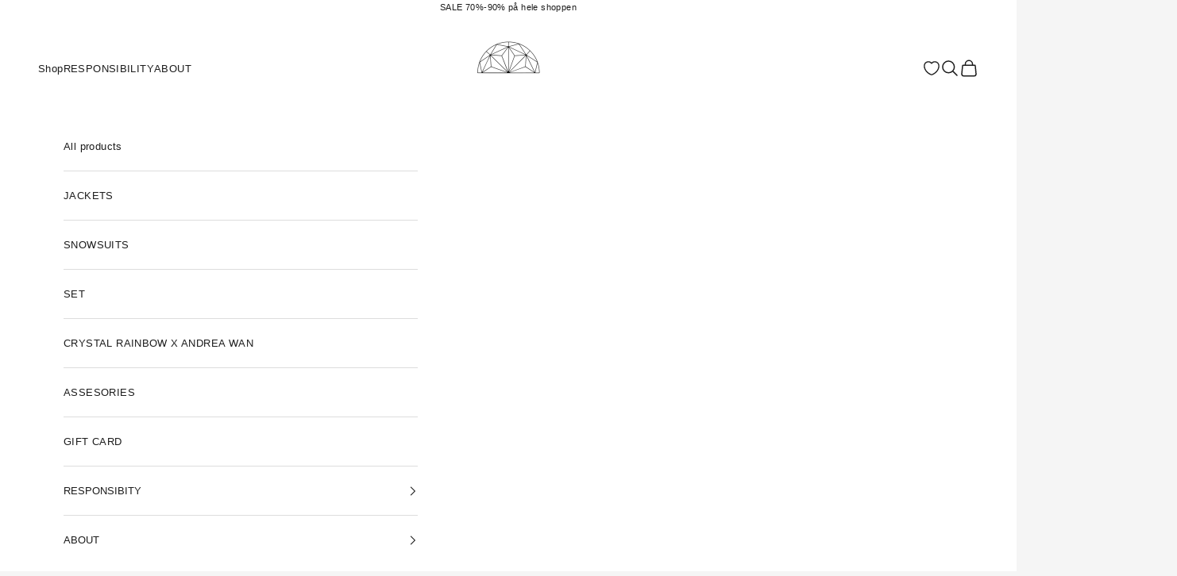

--- FILE ---
content_type: text/html; charset=utf-8
request_url: https://crystalrainbow.com/products/trench-coat
body_size: 36081
content:
<!doctype html>

<html class="no-js" lang="en" dir="ltr">
  <head>	

<!-- Pinterest Tag -->
<script async crossorigin fetchpriority="high" src="/cdn/shopifycloud/importmap-polyfill/es-modules-shim.2.4.0.js"></script>
<script>
!function(e){if(!window.pintrk){window.pintrk = function () {
window.pintrk.queue.push(Array.prototype.slice.call(arguments))};var
  n=window.pintrk;n.queue=[],n.version="3.0";var
  t=document.createElement("script");t.async=!0,t.src=e;var
  r=document.getElementsByTagName("script")[0];
  r.parentNode.insertBefore(t,r)}}("https://s.pinimg.com/ct/core.js");
pintrk('load', '2612675664915', {em: '<user_email_address>'});
pintrk('page');
</script>
<noscript>
<img height="1" width="1" style="display:none;" alt=""
  src="https://ct.pinterest.com/v3/?event=init&tid=2612675664915&pd[em]=<hashed_email_address>&noscript=1" />
</noscript>
<!-- end Pinterest Tag -->
    
    <meta charset="utf-8">
    <meta name="viewport" content="width=device-width, initial-scale=1.0, height=device-height, minimum-scale=1.0, maximum-scale=5.0">

    <title>Trench Coat – The perfect trench coat for any outfit</title><meta name="description" content="The Antique Gold Trench Coat is a must have, it features a classic and timeless silhouette with gold details. It&#39;s light, soft and easy to wear and comes with a nice big hoodie if needed. The Trench Coat is made for fashion and function. And it&#39;s water resistant, windproof and breathable."><link rel="canonical" href="https://crystalrainbow.com/products/trench-coat"><link rel="shortcut icon" href="//crystalrainbow.com/cdn/shop/files/logo_810-810.png?v=1614738642&width=96">
      <link rel="apple-touch-icon" href="//crystalrainbow.com/cdn/shop/files/logo_810-810.png?v=1614738642&width=180"><link rel="preconnect" href="https://cdn.shopify.com">
    <link rel="preconnect" href="https://fonts.shopifycdn.com" crossorigin>
    <link rel="dns-prefetch" href="https://productreviews.shopifycdn.com"><meta property="og:type" content="product">
  <meta property="og:title" content="Trench Coat">
  <meta property="product:price:amount" content="49,95">
  <meta property="product:price:currency" content="EUR"><meta property="og:image" content="http://crystalrainbow.com/cdn/shop/products/CrystalRainbow_July2021_0086.jpg?v=1627136125&width=2048">
  <meta property="og:image:secure_url" content="https://crystalrainbow.com/cdn/shop/products/CrystalRainbow_July2021_0086.jpg?v=1627136125&width=2048">
  <meta property="og:image:width" content="714">
  <meta property="og:image:height" content="1000"><meta property="og:description" content="The Antique Gold Trench Coat is a must have, it features a classic and timeless silhouette with gold details. It&#39;s light, soft and easy to wear and comes with a nice big hoodie if needed. The Trench Coat is made for fashion and function. And it&#39;s water resistant, windproof and breathable."><meta property="og:url" content="https://crystalrainbow.com/products/trench-coat">
<meta property="og:site_name" content="Crystal Rainbow"><meta name="twitter:card" content="summary"><meta name="twitter:title" content="Trench Coat">
  <meta name="twitter:description" content="&quot;Antique Gold - Trench Coat&quot; is a must-have. It is made in a classic and timeless silhouette with gold details. It&#39;s light, soft and easy to wear and comes with a nice big hood if needed. Our Trench Coat is designed for both fashion and function. It is water resistant, windproof and breathable. &amp;nbsp; WEATHER RESISTANT FUNCTION Water-resistantBreathableWindproof DETAILS 2 front pockets on jacket and trousers that close with YKK zips. YKK front zipper. Wind stopper under the front zipper. Adjustable closure at the bottom of the jacket. YKK zipper opening on the sleeves. Comfortable elastic rib around waist and ankle. MATERIALS Shell: 100%. recycled polyester fibers. Lining: 100% recycled polyester fibers.&amp;nbsp;WASH AND CARE Machine wash 30°. Do not bleach. Do not tumble dry. Do not iron. No chemical cleaning. Wash with similar colors and wash inside out SIZE AND"><meta name="twitter:image" content="https://crystalrainbow.com/cdn/shop/products/CrystalRainbow_July2021_0086.jpg?crop=center&height=1200&v=1627136125&width=1200">
  <meta name="twitter:image:alt" content="">
  <script type="application/ld+json">
  {
    "@context": "https://schema.org",
    "@type": "Product",
    "productID": 6609298063420,
    "offers": [{
          "@type": "Offer",
          "name": "XS",
          "availability":"https://schema.org/OutOfStock",
          "price": 49.95,
          "priceCurrency": "EUR",
          "priceValidUntil": "2026-01-24","sku": "0010-1","gtin": "5740037401320","url": "https://crystalrainbow.dk/products/trench-coat?variant=39430805061692"
        },
{
          "@type": "Offer",
          "name": "S",
          "availability":"https://schema.org/OutOfStock",
          "price": 49.95,
          "priceCurrency": "EUR",
          "priceValidUntil": "2026-01-24","sku": "0010-2","gtin": "5740037401337","url": "https://crystalrainbow.dk/products/trench-coat?variant=39430805094460"
        },
{
          "@type": "Offer",
          "name": "M",
          "availability":"https://schema.org/OutOfStock",
          "price": 49.95,
          "priceCurrency": "EUR",
          "priceValidUntil": "2026-01-24","sku": "0010-3","gtin": "5740037401344","url": "https://crystalrainbow.dk/products/trench-coat?variant=39430805127228"
        },
{
          "@type": "Offer",
          "name": "L",
          "availability":"https://schema.org/OutOfStock",
          "price": 49.95,
          "priceCurrency": "EUR",
          "priceValidUntil": "2026-01-24","sku": "0010-4","gtin": "5740037401351","url": "https://crystalrainbow.dk/products/trench-coat?variant=39430805159996"
        },
{
          "@type": "Offer",
          "name": "XL",
          "availability":"https://schema.org/OutOfStock",
          "price": 49.95,
          "priceCurrency": "EUR",
          "priceValidUntil": "2026-01-24","sku": "0010-5","gtin": "5740037401368","url": "https://crystalrainbow.dk/products/trench-coat?variant=39430805192764"
        }
],"brand": {
      "@type": "Brand",
      "name": "Crystal Rainbow"
    },
    "name": "Trench Coat",
    "description": "\n\"Antique Gold - Trench Coat\" is a must-have. It is made in a classic and timeless silhouette with gold details. It's light, soft and easy to wear and comes with a nice big hood if needed. Our Trench Coat is designed for both fashion and function. It is water resistant, windproof and breathable.\n\n\u0026nbsp;\nWEATHER RESISTANT FUNCTION Water-resistantBreathableWindproof DETAILS 2 front pockets on jacket and trousers that close with YKK zips. YKK front zipper. Wind stopper under the front zipper. Adjustable closure at the bottom of the jacket. YKK zipper opening on the sleeves. Comfortable elastic rib around waist and ankle. MATERIALS Shell: 100%. recycled polyester fibers. Lining: 100% recycled polyester fibers.\u0026nbsp;WASH AND CARE Machine wash 30°. Do not bleach. Do not tumble dry. Do not iron. No chemical cleaning. Wash with similar colors and wash inside out SIZE AND SHAPE Normal fit. The model is 170 tall and wears size S. Size guide - Click here\u0026nbsp;If you have any questions, please feel free to contact Crystal Rainbow.",
    "category": "Trench Coat",
    "url": "https://crystalrainbow.dk/products/trench-coat",
    "sku": "0010-1","gtin": "5740037401320","weight": {
      "@type": "QuantitativeValue",
      "unitCode": "kg",
      "value": 0.0
      },"image": {
      "@type": "ImageObject",
      "url": "https://crystalrainbow.com/cdn/shop/products/CrystalRainbow_July2021_0086.jpg?v=1627136125&width=1024",
      "image": "https://crystalrainbow.com/cdn/shop/products/CrystalRainbow_July2021_0086.jpg?v=1627136125&width=1024",
      "name": "",
      "width": "1024",
      "height": "1024"
    }
  }
  </script>



  <script type="application/ld+json">
  {
    "@context": "https://schema.org",
    "@type": "BreadcrumbList",
  "itemListElement": [{
      "@type": "ListItem",
      "position": 1,
      "name": "Home",
      "item": "https://crystalrainbow.dk"
    },{
          "@type": "ListItem",
          "position": 2,
          "name": "Trench Coat",
          "item": "https://crystalrainbow.dk/products/trench-coat"
        }]
  }
  </script>

<style>/* Typography (heading) */
  

/* Typography (body) */
  



:root {
    /* Container */
    --container-max-width: 100%;
    --container-xxs-max-width: 27.5rem; /* 440px */
    --container-xs-max-width: 42.5rem; /* 680px */
    --container-sm-max-width: 61.25rem; /* 980px */
    --container-md-max-width: 71.875rem; /* 1150px */
    --container-lg-max-width: 78.75rem; /* 1260px */
    --container-xl-max-width: 85rem; /* 1360px */
    --container-gutter: 1.25rem;

    --section-with-border-vertical-spacing: 2.5rem;
    --section-with-border-vertical-spacing-tight:2.5rem;
    --section-without-border-vertical-spacing:3.75rem;
    --section-without-border-vertical-spacing-tight:3.75rem;

    --section-stack-gap:3rem;
    --section-stack-gap-tight: 2.25rem;

    /* Form settings */
    --form-gap: 1.25rem; /* Gap between fieldset and submit button */
    --fieldset-gap: 1rem; /* Gap between each form input within a fieldset */
    --form-control-gap: 0.625rem; /* Gap between input and label (ignored for floating label) */
    --checkbox-control-gap: 0.75rem; /* Horizontal gap between checkbox and its associated label */
    --input-padding-block: 0.65rem; /* Vertical padding for input, textarea and native select */
    --input-padding-inline: 0.8rem; /* Horizontal padding for input, textarea and native select */
    --checkbox-size: 0.875rem; /* Size (width and height) for checkbox */

    /* Other sizes */
    --sticky-area-height: calc(var(--announcement-bar-is-sticky, 0) * var(--announcement-bar-height, 0px) + var(--header-is-sticky, 0) * var(--header-height, 0px));

    /* RTL support */
    --transform-logical-flip: 1;
    --transform-origin-start: left;
    --transform-origin-end: right;

    /**
     * ---------------------------------------------------------------------
     * TYPOGRAPHY
     * ---------------------------------------------------------------------
     */

    /* Font properties */
     /* --heading-font-family: "system_ui", -apple-system, 'Segoe UI', Roboto, 'Helvetica Neue', 'Noto Sans', 'Liberation Sans', Arial, sans-serif, 'Apple Color Emoji', 'Segoe UI Emoji', 'Segoe UI Symbol', 'Noto Color Emoji'; */
    --heading-font-family: "New York", Apple Garamond, sans-serif;
    --heading-font-weight: 400;
    --heading-font-style: normal;
    --heading-text-transform: uppercase;
    --heading-letter-spacing: 0.2em;
    --text-font-family: "system_ui", -apple-system, 'Segoe UI', Roboto, 'Helvetica Neue', 'Noto Sans', 'Liberation Sans', Arial, sans-serif, 'Apple Color Emoji', 'Segoe UI Emoji', 'Segoe UI Symbol', 'Noto Color Emoji';
    --text-font-weight: 400;
    --text-font-style: normal;
    --text-letter-spacing: 0.03em;
    --button-font: var(--text-font-style) var(--text-font-weight) var(--text-sm) / 1.65 var(--text-font-family);
    --button-text-transform: uppercase;
    --button-letter-spacing: 0.18em;

    /* Font sizes */--text-heading-size-factor: 0.9;
    --text-h1: max(0.6875rem, clamp(1.375rem, 1.146341463414634rem + 0.975609756097561vw, 2rem) * var(--text-heading-size-factor));
    --text-h2: max(0.6875rem, clamp(1.25rem, 1.0670731707317074rem + 0.7804878048780488vw, 1.75rem) * var(--text-heading-size-factor));
    --text-h3: max(0.6875rem, clamp(1.125rem, 1.0335365853658536rem + 0.3902439024390244vw, 1.375rem) * var(--text-heading-size-factor));
    --text-h4: max(0.6875rem, clamp(1rem, 0.9542682926829268rem + 0.1951219512195122vw, 1.125rem) * var(--text-heading-size-factor));
    --text-h5: calc(0.875rem * var(--text-heading-size-factor));
    --text-h6: calc(0.75rem * var(--text-heading-size-factor));

    --text-xs: 0.6875rem;
    --text-sm: 0.75rem;
    --text-base: 0.8125rem;
    --text-lg: 0.9375rem;
    --text-xl: 1.0625rem;

    /**
     * ---------------------------------------------------------------------
     * COLORS
     * ---------------------------------------------------------------------
     */

    /* Color settings */--accent: 28 28 28;
    --text-primary: 28 28 28;
    --background-primary: 245 245 245;
    --background-secondary: 245 245 245;
    --border-color: 212 212 212;
    --page-overlay: 0 0 0 / 0.4;

    /* Button colors */
    --button-background-primary: 28 28 28;
    --button-text-primary: 255 255 255;

    /* Status colors */
    --success-background: 212 227 203;
    --success-text: 48 122 7;
    --warning-background: 253 241 224;
    --warning-text: 237 138 0;
    --error-background: 243 204 204;
    --error-text: 203 43 43;

    /* Product colors */
    --on-sale-text: 236 236 250;
    --on-sale-badge-background: 236 236 250;
    --on-sale-badge-text: 0 0 0 / 0.65;
    --sold-out-badge-background: 239 239 239;
    --sold-out-badge-text: 0 0 0 / 0.65;
    --custom-badge-background: 28 28 28;
    --custom-badge-text: 255 255 255;
    --star-color: 28 28 28;

    /* Header colors */--header-background: 255 255 255;
    --header-text: 28 28 28;
    --header-border-color: 221 221 221;

    /* Footer colors */--footer-background: 255 255 255;
    --footer-text: 28 28 28;
    --footer-border-color: 221 221 221;

    /* Modal colors */--modal-background: 255 255 255;
    --modal-text: 28 28 28;
    --modal-border-color: 221 221 221;

    /* Drawer colors (reuse the same as modal) */
    --drawer-background: 255 255 255;
    --drawer-text: 28 28 28;
    --drawer-border-color: 221 221 221;

    /* Popover background (uses the primary background) */
    --popover-background: 245 245 245;
    --popover-text: 28 28 28;
    --popover-border-color: 212 212 212;

    /* Rounded variables (used for border radius) */
    --rounded-full: 9999px;
    --button-border-radius: 0.0rem;
    --input-border-radius: 0.0rem;

    /* Box shadow */
    --shadow-sm: 0 2px 8px rgb(0 0 0 / 0.05);
    --shadow: 0 5px 15px rgb(0 0 0 / 0.05);
    --shadow-md: 0 5px 30px rgb(0 0 0 / 0.05);
    --shadow-block: px px px rgb(var(--text-primary) / 0.0);

    /**
     * ---------------------------------------------------------------------
     * OTHER
     * ---------------------------------------------------------------------
     */

    --checkmark-svg-url: url(//crystalrainbow.com/cdn/shop/t/21/assets/checkmark.svg?v=77552481021870063511730888909);
    --cursor-zoom-in-svg-url: url(//crystalrainbow.com/cdn/shop/t/21/assets/cursor-zoom-in.svg?v=48389981426475096251730888909);
  }

  [dir="rtl"]:root {
    /* RTL support */
    --transform-logical-flip: -1;
    --transform-origin-start: right;
    --transform-origin-end: left;
  }

  @media screen and (min-width: 700px) {
    :root {
      /* Typography (font size) */
      --text-xs: 0.6875rem;
      --text-sm: 0.75rem;
      --text-base: 0.8125rem;
      --text-lg: 0.9375rem;
      --text-xl: 1.1875rem;

      /* Spacing settings */
      --container-gutter: 2rem;
    }
  }

  @media screen and (min-width: 1000px) {
    :root {
      /* Spacing settings */
      --container-gutter: 3rem;

      --section-with-border-vertical-spacing: 4rem;
      --section-with-border-vertical-spacing-tight: 4rem;
      --section-without-border-vertical-spacing: 6rem;
      --section-without-border-vertical-spacing-tight: 6rem;

      --section-stack-gap:3rem;
      --section-stack-gap-tight:3rem;
    }
  }
</style><script>
  document.documentElement.classList.replace('no-js', 'js');

  // This allows to expose several variables to the global scope, to be used in scripts
  window.themeVariables = {
    settings: {
      showPageTransition: false,
      pageType: "product",
      moneyFormat: "€{{amount_with_comma_separator}}",
      moneyWithCurrencyFormat: "€{{amount_with_comma_separator}} EUR",
      currencyCodeEnabled: false,
      cartType: "drawer"
    },

    strings: {
      addToCartButton: "Add to cart",
      soldOutButton: "Sold out",
      preOrderButton: "Pre-order",
      unavailableButton: "Unavailable",
      addedToCart: "Added to your cart!",
      closeGallery: "Close gallery",
      zoomGallery: "Zoom picture",
      errorGallery: "Image cannot be loaded",
      soldOutBadge: "Sold out",
      discountBadge: "Save @@",
      sku: "SKU:",
      shippingEstimatorNoResults: "Sorry, we do not ship to your address.",
      shippingEstimatorOneResult: "There is one shipping rate for your address:",
      shippingEstimatorMultipleResults: "There are several shipping rates for your address:",
      shippingEstimatorError: "One or more error occurred while retrieving shipping rates:",
      next: "Next",
      previous: "Previous"
    },

    mediaQueries: {
      'sm': 'screen and (min-width: 700px)',
      'md': 'screen and (min-width: 1000px)',
      'lg': 'screen and (min-width: 1150px)',
      'xl': 'screen and (min-width: 1400px)',
      '2xl': 'screen and (min-width: 1600px)',
      'sm-max': 'screen and (max-width: 699px)',
      'md-max': 'screen and (max-width: 999px)',
      'lg-max': 'screen and (max-width: 1149px)',
      'xl-max': 'screen and (max-width: 1399px)',
      '2xl-max': 'screen and (max-width: 1599px)',
      'motion-safe': '(prefers-reduced-motion: no-preference)',
      'motion-reduce': '(prefers-reduced-motion: reduce)',
      'supports-hover': 'screen and (pointer: fine)',
      'supports-touch': 'screen and (hover: none)'
    }
  };</script><script async src="//crystalrainbow.com/cdn/shop/t/21/assets/es-module-shims.min.js?v=114726340736633916291730888898"></script>

    <script type="importmap">{
        "imports": {
          "vendor": "//crystalrainbow.com/cdn/shop/t/21/assets/vendor.min.js?v=181183994124102247771730888899",
          "theme": "//crystalrainbow.com/cdn/shop/t/21/assets/theme.js?v=138933900547108776981730888898",
          "photoswipe": "//crystalrainbow.com/cdn/shop/t/21/assets/photoswipe.min.js?v=96595610301167188461730888897"
        }
      }
    </script>
    <script src="https://code.jquery.com/jquery-3.6.3.min.js" integrity="sha256-pvPw+upLPUjgMXY0G+8O0xUf+/Im1MZjXxxgOcBQBXU=" crossorigin="anonymous"></script>
    <script type="module" src="//crystalrainbow.com/cdn/shop/t/21/assets/vendor.min.js?v=181183994124102247771730888899"></script>
    <script type="module" src="//crystalrainbow.com/cdn/shop/t/21/assets/theme.js?v=138933900547108776981730888898"></script>
    <link rel="stylesheet" href="https://cdn.jsdelivr.net/npm/swiper@9/swiper-bundle.min.css"/>
    <script src="https://cdn.jsdelivr.net/npm/swiper@9/swiper-bundle.min.js"></script>

    <script>window.performance && window.performance.mark && window.performance.mark('shopify.content_for_header.start');</script><meta name="facebook-domain-verification" content="04ap0i78mmhhe0g139wtcbgynd622j">
<meta name="facebook-domain-verification" content="04ap0i78mmhhe0g139wtcbgynd622j">
<meta name="facebook-domain-verification" content="xk2u4x368i8s6f29xmg23m772t9s0x">
<meta name="google-site-verification" content="7lqidyMN4GUC2PuVAlGV4I4KR5rGn9JmD5qN2A6dNCs">
<meta id="shopify-digital-wallet" name="shopify-digital-wallet" content="/27379630140/digital_wallets/dialog">
<meta name="shopify-checkout-api-token" content="c96da6906b2ecbabae2bd94781a65b56">
<link rel="alternate" hreflang="x-default" href="https://crystalrainbow.dk/products/trench-coat">
<link rel="alternate" hreflang="da" href="https://crystalrainbow.dk/products/trench-coat">
<link rel="alternate" hreflang="en" href="https://crystalrainbow.dk/en/products/trench-coat">
<link rel="alternate" hreflang="en-DE" href="https://crystalrainbow.com/products/trench-coat">
<link rel="alternate" hreflang="en-FR" href="https://crystalrainbow.com/products/trench-coat">
<link rel="alternate" hreflang="en-NL" href="https://crystalrainbow.com/products/trench-coat">
<link rel="alternate" hreflang="en-SE" href="https://crystalrainbow.com/products/trench-coat">
<link rel="alternate" hreflang="en-DZ" href="https://crystalrainbow.com/products/trench-coat">
<link rel="alternate" hreflang="en-AO" href="https://crystalrainbow.com/products/trench-coat">
<link rel="alternate" hreflang="en-AC" href="https://crystalrainbow.com/products/trench-coat">
<link rel="alternate" hreflang="en-BJ" href="https://crystalrainbow.com/products/trench-coat">
<link rel="alternate" hreflang="en-BW" href="https://crystalrainbow.com/products/trench-coat">
<link rel="alternate" hreflang="en-BF" href="https://crystalrainbow.com/products/trench-coat">
<link rel="alternate" hreflang="en-BI" href="https://crystalrainbow.com/products/trench-coat">
<link rel="alternate" hreflang="en-CM" href="https://crystalrainbow.com/products/trench-coat">
<link rel="alternate" hreflang="en-CV" href="https://crystalrainbow.com/products/trench-coat">
<link rel="alternate" hreflang="en-CF" href="https://crystalrainbow.com/products/trench-coat">
<link rel="alternate" hreflang="en-TD" href="https://crystalrainbow.com/products/trench-coat">
<link rel="alternate" hreflang="en-KM" href="https://crystalrainbow.com/products/trench-coat">
<link rel="alternate" hreflang="en-CG" href="https://crystalrainbow.com/products/trench-coat">
<link rel="alternate" hreflang="en-CD" href="https://crystalrainbow.com/products/trench-coat">
<link rel="alternate" hreflang="en-CI" href="https://crystalrainbow.com/products/trench-coat">
<link rel="alternate" hreflang="en-DJ" href="https://crystalrainbow.com/products/trench-coat">
<link rel="alternate" hreflang="en-EG" href="https://crystalrainbow.com/products/trench-coat">
<link rel="alternate" hreflang="en-GQ" href="https://crystalrainbow.com/products/trench-coat">
<link rel="alternate" hreflang="en-ER" href="https://crystalrainbow.com/products/trench-coat">
<link rel="alternate" hreflang="en-SZ" href="https://crystalrainbow.com/products/trench-coat">
<link rel="alternate" hreflang="en-ET" href="https://crystalrainbow.com/products/trench-coat">
<link rel="alternate" hreflang="en-GA" href="https://crystalrainbow.com/products/trench-coat">
<link rel="alternate" hreflang="en-GM" href="https://crystalrainbow.com/products/trench-coat">
<link rel="alternate" hreflang="en-GH" href="https://crystalrainbow.com/products/trench-coat">
<link rel="alternate" hreflang="en-GN" href="https://crystalrainbow.com/products/trench-coat">
<link rel="alternate" hreflang="en-GW" href="https://crystalrainbow.com/products/trench-coat">
<link rel="alternate" hreflang="en-KE" href="https://crystalrainbow.com/products/trench-coat">
<link rel="alternate" hreflang="en-LS" href="https://crystalrainbow.com/products/trench-coat">
<link rel="alternate" hreflang="en-LR" href="https://crystalrainbow.com/products/trench-coat">
<link rel="alternate" hreflang="en-LY" href="https://crystalrainbow.com/products/trench-coat">
<link rel="alternate" hreflang="en-MG" href="https://crystalrainbow.com/products/trench-coat">
<link rel="alternate" hreflang="en-MW" href="https://crystalrainbow.com/products/trench-coat">
<link rel="alternate" hreflang="en-ML" href="https://crystalrainbow.com/products/trench-coat">
<link rel="alternate" hreflang="en-MR" href="https://crystalrainbow.com/products/trench-coat">
<link rel="alternate" hreflang="en-MU" href="https://crystalrainbow.com/products/trench-coat">
<link rel="alternate" hreflang="en-MA" href="https://crystalrainbow.com/products/trench-coat">
<link rel="alternate" hreflang="en-MZ" href="https://crystalrainbow.com/products/trench-coat">
<link rel="alternate" hreflang="en-NA" href="https://crystalrainbow.com/products/trench-coat">
<link rel="alternate" hreflang="en-NE" href="https://crystalrainbow.com/products/trench-coat">
<link rel="alternate" hreflang="en-NG" href="https://crystalrainbow.com/products/trench-coat">
<link rel="alternate" hreflang="en-RW" href="https://crystalrainbow.com/products/trench-coat">
<link rel="alternate" hreflang="en-ST" href="https://crystalrainbow.com/products/trench-coat">
<link rel="alternate" hreflang="en-SN" href="https://crystalrainbow.com/products/trench-coat">
<link rel="alternate" hreflang="en-SC" href="https://crystalrainbow.com/products/trench-coat">
<link rel="alternate" hreflang="en-SL" href="https://crystalrainbow.com/products/trench-coat">
<link rel="alternate" hreflang="en-SO" href="https://crystalrainbow.com/products/trench-coat">
<link rel="alternate" hreflang="en-ZA" href="https://crystalrainbow.com/products/trench-coat">
<link rel="alternate" hreflang="en-SS" href="https://crystalrainbow.com/products/trench-coat">
<link rel="alternate" hreflang="en-SH" href="https://crystalrainbow.com/products/trench-coat">
<link rel="alternate" hreflang="en-SD" href="https://crystalrainbow.com/products/trench-coat">
<link rel="alternate" hreflang="en-TZ" href="https://crystalrainbow.com/products/trench-coat">
<link rel="alternate" hreflang="en-TG" href="https://crystalrainbow.com/products/trench-coat">
<link rel="alternate" hreflang="en-TA" href="https://crystalrainbow.com/products/trench-coat">
<link rel="alternate" hreflang="en-TN" href="https://crystalrainbow.com/products/trench-coat">
<link rel="alternate" hreflang="en-UG" href="https://crystalrainbow.com/products/trench-coat">
<link rel="alternate" hreflang="en-EH" href="https://crystalrainbow.com/products/trench-coat">
<link rel="alternate" hreflang="en-ZM" href="https://crystalrainbow.com/products/trench-coat">
<link rel="alternate" hreflang="en-ZW" href="https://crystalrainbow.com/products/trench-coat">
<link rel="alternate" hreflang="en-AF" href="https://crystalrainbow.com/products/trench-coat">
<link rel="alternate" hreflang="en-AZ" href="https://crystalrainbow.com/products/trench-coat">
<link rel="alternate" hreflang="en-BH" href="https://crystalrainbow.com/products/trench-coat">
<link rel="alternate" hreflang="en-BD" href="https://crystalrainbow.com/products/trench-coat">
<link rel="alternate" hreflang="en-BT" href="https://crystalrainbow.com/products/trench-coat">
<link rel="alternate" hreflang="en-IO" href="https://crystalrainbow.com/products/trench-coat">
<link rel="alternate" hreflang="en-BN" href="https://crystalrainbow.com/products/trench-coat">
<link rel="alternate" hreflang="en-KH" href="https://crystalrainbow.com/products/trench-coat">
<link rel="alternate" hreflang="en-CN" href="https://crystalrainbow.com/products/trench-coat">
<link rel="alternate" hreflang="en-CX" href="https://crystalrainbow.com/products/trench-coat">
<link rel="alternate" hreflang="en-CC" href="https://crystalrainbow.com/products/trench-coat">
<link rel="alternate" hreflang="en-HK" href="https://crystalrainbow.com/products/trench-coat">
<link rel="alternate" hreflang="en-IN" href="https://crystalrainbow.com/products/trench-coat">
<link rel="alternate" hreflang="en-ID" href="https://crystalrainbow.com/products/trench-coat">
<link rel="alternate" hreflang="en-IQ" href="https://crystalrainbow.com/products/trench-coat">
<link rel="alternate" hreflang="en-IL" href="https://crystalrainbow.com/products/trench-coat">
<link rel="alternate" hreflang="en-JP" href="https://crystalrainbow.com/products/trench-coat">
<link rel="alternate" hreflang="en-JO" href="https://crystalrainbow.com/products/trench-coat">
<link rel="alternate" hreflang="en-KZ" href="https://crystalrainbow.com/products/trench-coat">
<link rel="alternate" hreflang="en-KW" href="https://crystalrainbow.com/products/trench-coat">
<link rel="alternate" hreflang="en-KG" href="https://crystalrainbow.com/products/trench-coat">
<link rel="alternate" hreflang="en-LA" href="https://crystalrainbow.com/products/trench-coat">
<link rel="alternate" hreflang="en-LB" href="https://crystalrainbow.com/products/trench-coat">
<link rel="alternate" hreflang="en-MO" href="https://crystalrainbow.com/products/trench-coat">
<link rel="alternate" hreflang="en-MY" href="https://crystalrainbow.com/products/trench-coat">
<link rel="alternate" hreflang="en-MV" href="https://crystalrainbow.com/products/trench-coat">
<link rel="alternate" hreflang="en-MN" href="https://crystalrainbow.com/products/trench-coat">
<link rel="alternate" hreflang="en-MM" href="https://crystalrainbow.com/products/trench-coat">
<link rel="alternate" hreflang="en-NP" href="https://crystalrainbow.com/products/trench-coat">
<link rel="alternate" hreflang="en-OM" href="https://crystalrainbow.com/products/trench-coat">
<link rel="alternate" hreflang="en-PK" href="https://crystalrainbow.com/products/trench-coat">
<link rel="alternate" hreflang="en-PS" href="https://crystalrainbow.com/products/trench-coat">
<link rel="alternate" hreflang="en-PH" href="https://crystalrainbow.com/products/trench-coat">
<link rel="alternate" hreflang="en-QA" href="https://crystalrainbow.com/products/trench-coat">
<link rel="alternate" hreflang="en-RU" href="https://crystalrainbow.com/products/trench-coat">
<link rel="alternate" hreflang="en-SA" href="https://crystalrainbow.com/products/trench-coat">
<link rel="alternate" hreflang="en-SG" href="https://crystalrainbow.com/products/trench-coat">
<link rel="alternate" hreflang="en-KR" href="https://crystalrainbow.com/products/trench-coat">
<link rel="alternate" hreflang="en-LK" href="https://crystalrainbow.com/products/trench-coat">
<link rel="alternate" hreflang="en-TW" href="https://crystalrainbow.com/products/trench-coat">
<link rel="alternate" hreflang="en-TJ" href="https://crystalrainbow.com/products/trench-coat">
<link rel="alternate" hreflang="en-TH" href="https://crystalrainbow.com/products/trench-coat">
<link rel="alternate" hreflang="en-TM" href="https://crystalrainbow.com/products/trench-coat">
<link rel="alternate" hreflang="en-AE" href="https://crystalrainbow.com/products/trench-coat">
<link rel="alternate" hreflang="en-UZ" href="https://crystalrainbow.com/products/trench-coat">
<link rel="alternate" hreflang="en-VN" href="https://crystalrainbow.com/products/trench-coat">
<link rel="alternate" hreflang="en-YE" href="https://crystalrainbow.com/products/trench-coat">
<link rel="alternate" hreflang="en-AI" href="https://crystalrainbow.com/products/trench-coat">
<link rel="alternate" hreflang="en-AG" href="https://crystalrainbow.com/products/trench-coat">
<link rel="alternate" hreflang="en-AW" href="https://crystalrainbow.com/products/trench-coat">
<link rel="alternate" hreflang="en-BS" href="https://crystalrainbow.com/products/trench-coat">
<link rel="alternate" hreflang="en-BB" href="https://crystalrainbow.com/products/trench-coat">
<link rel="alternate" hreflang="en-BZ" href="https://crystalrainbow.com/products/trench-coat">
<link rel="alternate" hreflang="en-BM" href="https://crystalrainbow.com/products/trench-coat">
<link rel="alternate" hreflang="en-VG" href="https://crystalrainbow.com/products/trench-coat">
<link rel="alternate" hreflang="en-KY" href="https://crystalrainbow.com/products/trench-coat">
<link rel="alternate" hreflang="en-CR" href="https://crystalrainbow.com/products/trench-coat">
<link rel="alternate" hreflang="en-CW" href="https://crystalrainbow.com/products/trench-coat">
<link rel="alternate" hreflang="en-DM" href="https://crystalrainbow.com/products/trench-coat">
<link rel="alternate" hreflang="en-DO" href="https://crystalrainbow.com/products/trench-coat">
<link rel="alternate" hreflang="en-SV" href="https://crystalrainbow.com/products/trench-coat">
<link rel="alternate" hreflang="en-GD" href="https://crystalrainbow.com/products/trench-coat">
<link rel="alternate" hreflang="en-GT" href="https://crystalrainbow.com/products/trench-coat">
<link rel="alternate" hreflang="en-HT" href="https://crystalrainbow.com/products/trench-coat">
<link rel="alternate" hreflang="en-HN" href="https://crystalrainbow.com/products/trench-coat">
<link rel="alternate" hreflang="en-JM" href="https://crystalrainbow.com/products/trench-coat">
<link rel="alternate" hreflang="en-MQ" href="https://crystalrainbow.com/products/trench-coat">
<link rel="alternate" hreflang="en-MS" href="https://crystalrainbow.com/products/trench-coat">
<link rel="alternate" hreflang="en-NI" href="https://crystalrainbow.com/products/trench-coat">
<link rel="alternate" hreflang="en-PA" href="https://crystalrainbow.com/products/trench-coat">
<link rel="alternate" hreflang="en-SX" href="https://crystalrainbow.com/products/trench-coat">
<link rel="alternate" hreflang="en-BL" href="https://crystalrainbow.com/products/trench-coat">
<link rel="alternate" hreflang="en-KN" href="https://crystalrainbow.com/products/trench-coat">
<link rel="alternate" hreflang="en-LC" href="https://crystalrainbow.com/products/trench-coat">
<link rel="alternate" hreflang="en-MF" href="https://crystalrainbow.com/products/trench-coat">
<link rel="alternate" hreflang="en-PM" href="https://crystalrainbow.com/products/trench-coat">
<link rel="alternate" hreflang="en-VC" href="https://crystalrainbow.com/products/trench-coat">
<link rel="alternate" hreflang="en-TT" href="https://crystalrainbow.com/products/trench-coat">
<link rel="alternate" hreflang="en-TC" href="https://crystalrainbow.com/products/trench-coat">
<link rel="alternate" hreflang="en-UM" href="https://crystalrainbow.com/products/trench-coat">
<link rel="alternate" hreflang="en-AL" href="https://crystalrainbow.com/products/trench-coat">
<link rel="alternate" hreflang="en-AD" href="https://crystalrainbow.com/products/trench-coat">
<link rel="alternate" hreflang="en-AM" href="https://crystalrainbow.com/products/trench-coat">
<link rel="alternate" hreflang="en-AT" href="https://crystalrainbow.com/products/trench-coat">
<link rel="alternate" hreflang="en-BY" href="https://crystalrainbow.com/products/trench-coat">
<link rel="alternate" hreflang="en-BE" href="https://crystalrainbow.com/products/trench-coat">
<link rel="alternate" hreflang="en-BA" href="https://crystalrainbow.com/products/trench-coat">
<link rel="alternate" hreflang="en-BG" href="https://crystalrainbow.com/products/trench-coat">
<link rel="alternate" hreflang="en-HR" href="https://crystalrainbow.com/products/trench-coat">
<link rel="alternate" hreflang="en-CY" href="https://crystalrainbow.com/products/trench-coat">
<link rel="alternate" hreflang="en-CZ" href="https://crystalrainbow.com/products/trench-coat">
<link rel="alternate" hreflang="en-EE" href="https://crystalrainbow.com/products/trench-coat">
<link rel="alternate" hreflang="en-FO" href="https://crystalrainbow.com/products/trench-coat">
<link rel="alternate" hreflang="en-FI" href="https://crystalrainbow.com/products/trench-coat">
<link rel="alternate" hreflang="en-GE" href="https://crystalrainbow.com/products/trench-coat">
<link rel="alternate" hreflang="en-GI" href="https://crystalrainbow.com/products/trench-coat">
<link rel="alternate" hreflang="en-GR" href="https://crystalrainbow.com/products/trench-coat">
<link rel="alternate" hreflang="en-GL" href="https://crystalrainbow.com/products/trench-coat">
<link rel="alternate" hreflang="en-GP" href="https://crystalrainbow.com/products/trench-coat">
<link rel="alternate" hreflang="en-GG" href="https://crystalrainbow.com/products/trench-coat">
<link rel="alternate" hreflang="en-HU" href="https://crystalrainbow.com/products/trench-coat">
<link rel="alternate" hreflang="en-IS" href="https://crystalrainbow.com/products/trench-coat">
<link rel="alternate" hreflang="en-IE" href="https://crystalrainbow.com/products/trench-coat">
<link rel="alternate" hreflang="en-IM" href="https://crystalrainbow.com/products/trench-coat">
<link rel="alternate" hreflang="en-IT" href="https://crystalrainbow.com/products/trench-coat">
<link rel="alternate" hreflang="en-JE" href="https://crystalrainbow.com/products/trench-coat">
<link rel="alternate" hreflang="en-XK" href="https://crystalrainbow.com/products/trench-coat">
<link rel="alternate" hreflang="en-LV" href="https://crystalrainbow.com/products/trench-coat">
<link rel="alternate" hreflang="en-LI" href="https://crystalrainbow.com/products/trench-coat">
<link rel="alternate" hreflang="en-LT" href="https://crystalrainbow.com/products/trench-coat">
<link rel="alternate" hreflang="en-LU" href="https://crystalrainbow.com/products/trench-coat">
<link rel="alternate" hreflang="en-MK" href="https://crystalrainbow.com/products/trench-coat">
<link rel="alternate" hreflang="en-MT" href="https://crystalrainbow.com/products/trench-coat">
<link rel="alternate" hreflang="en-YT" href="https://crystalrainbow.com/products/trench-coat">
<link rel="alternate" hreflang="en-MD" href="https://crystalrainbow.com/products/trench-coat">
<link rel="alternate" hreflang="en-MC" href="https://crystalrainbow.com/products/trench-coat">
<link rel="alternate" hreflang="en-ME" href="https://crystalrainbow.com/products/trench-coat">
<link rel="alternate" hreflang="en-NO" href="https://crystalrainbow.com/products/trench-coat">
<link rel="alternate" hreflang="en-PL" href="https://crystalrainbow.com/products/trench-coat">
<link rel="alternate" hreflang="en-PT" href="https://crystalrainbow.com/products/trench-coat">
<link rel="alternate" hreflang="en-RE" href="https://crystalrainbow.com/products/trench-coat">
<link rel="alternate" hreflang="en-RO" href="https://crystalrainbow.com/products/trench-coat">
<link rel="alternate" hreflang="en-SM" href="https://crystalrainbow.com/products/trench-coat">
<link rel="alternate" hreflang="en-RS" href="https://crystalrainbow.com/products/trench-coat">
<link rel="alternate" hreflang="en-SK" href="https://crystalrainbow.com/products/trench-coat">
<link rel="alternate" hreflang="en-SI" href="https://crystalrainbow.com/products/trench-coat">
<link rel="alternate" hreflang="en-ES" href="https://crystalrainbow.com/products/trench-coat">
<link rel="alternate" hreflang="en-SJ" href="https://crystalrainbow.com/products/trench-coat">
<link rel="alternate" hreflang="en-CH" href="https://crystalrainbow.com/products/trench-coat">
<link rel="alternate" hreflang="en-TR" href="https://crystalrainbow.com/products/trench-coat">
<link rel="alternate" hreflang="en-UA" href="https://crystalrainbow.com/products/trench-coat">
<link rel="alternate" hreflang="en-GB" href="https://crystalrainbow.com/products/trench-coat">
<link rel="alternate" hreflang="en-VA" href="https://crystalrainbow.com/products/trench-coat">
<link rel="alternate" hreflang="en-AX" href="https://crystalrainbow.com/products/trench-coat">
<link rel="alternate" hreflang="en-CA" href="https://crystalrainbow.com/products/trench-coat">
<link rel="alternate" hreflang="en-MX" href="https://crystalrainbow.com/products/trench-coat">
<link rel="alternate" hreflang="en-US" href="https://crystalrainbow.com/products/trench-coat">
<link rel="alternate" hreflang="en-AU" href="https://crystalrainbow.com/products/trench-coat">
<link rel="alternate" hreflang="en-CK" href="https://crystalrainbow.com/products/trench-coat">
<link rel="alternate" hreflang="en-FJ" href="https://crystalrainbow.com/products/trench-coat">
<link rel="alternate" hreflang="en-PF" href="https://crystalrainbow.com/products/trench-coat">
<link rel="alternate" hreflang="en-KI" href="https://crystalrainbow.com/products/trench-coat">
<link rel="alternate" hreflang="en-NR" href="https://crystalrainbow.com/products/trench-coat">
<link rel="alternate" hreflang="en-NC" href="https://crystalrainbow.com/products/trench-coat">
<link rel="alternate" hreflang="en-NZ" href="https://crystalrainbow.com/products/trench-coat">
<link rel="alternate" hreflang="en-NU" href="https://crystalrainbow.com/products/trench-coat">
<link rel="alternate" hreflang="en-NF" href="https://crystalrainbow.com/products/trench-coat">
<link rel="alternate" hreflang="en-PG" href="https://crystalrainbow.com/products/trench-coat">
<link rel="alternate" hreflang="en-PN" href="https://crystalrainbow.com/products/trench-coat">
<link rel="alternate" hreflang="en-WS" href="https://crystalrainbow.com/products/trench-coat">
<link rel="alternate" hreflang="en-SB" href="https://crystalrainbow.com/products/trench-coat">
<link rel="alternate" hreflang="en-TL" href="https://crystalrainbow.com/products/trench-coat">
<link rel="alternate" hreflang="en-TK" href="https://crystalrainbow.com/products/trench-coat">
<link rel="alternate" hreflang="en-TO" href="https://crystalrainbow.com/products/trench-coat">
<link rel="alternate" hreflang="en-TV" href="https://crystalrainbow.com/products/trench-coat">
<link rel="alternate" hreflang="en-VU" href="https://crystalrainbow.com/products/trench-coat">
<link rel="alternate" hreflang="en-WF" href="https://crystalrainbow.com/products/trench-coat">
<link rel="alternate" hreflang="en-AR" href="https://crystalrainbow.com/products/trench-coat">
<link rel="alternate" hreflang="en-BO" href="https://crystalrainbow.com/products/trench-coat">
<link rel="alternate" hreflang="en-BR" href="https://crystalrainbow.com/products/trench-coat">
<link rel="alternate" hreflang="en-BQ" href="https://crystalrainbow.com/products/trench-coat">
<link rel="alternate" hreflang="en-CL" href="https://crystalrainbow.com/products/trench-coat">
<link rel="alternate" hreflang="en-CO" href="https://crystalrainbow.com/products/trench-coat">
<link rel="alternate" hreflang="en-EC" href="https://crystalrainbow.com/products/trench-coat">
<link rel="alternate" hreflang="en-FK" href="https://crystalrainbow.com/products/trench-coat">
<link rel="alternate" hreflang="en-GF" href="https://crystalrainbow.com/products/trench-coat">
<link rel="alternate" hreflang="en-GY" href="https://crystalrainbow.com/products/trench-coat">
<link rel="alternate" hreflang="en-PY" href="https://crystalrainbow.com/products/trench-coat">
<link rel="alternate" hreflang="en-PE" href="https://crystalrainbow.com/products/trench-coat">
<link rel="alternate" hreflang="en-SR" href="https://crystalrainbow.com/products/trench-coat">
<link rel="alternate" hreflang="en-UY" href="https://crystalrainbow.com/products/trench-coat">
<link rel="alternate" hreflang="en-VE" href="https://crystalrainbow.com/products/trench-coat">
<link rel="alternate" hreflang="en-TF" href="https://crystalrainbow.com/products/trench-coat">
<link rel="alternate" hreflang="en-GS" href="https://crystalrainbow.com/products/trench-coat">
<link rel="alternate" type="application/json+oembed" href="https://crystalrainbow.com/products/trench-coat.oembed">
<script async="async" src="/checkouts/internal/preloads.js?locale=en-ZW"></script>
<link rel="preconnect" href="https://shop.app" crossorigin="anonymous">
<script async="async" src="https://shop.app/checkouts/internal/preloads.js?locale=en-ZW&shop_id=27379630140" crossorigin="anonymous"></script>
<script id="shopify-features" type="application/json">{"accessToken":"c96da6906b2ecbabae2bd94781a65b56","betas":["rich-media-storefront-analytics"],"domain":"crystalrainbow.com","predictiveSearch":true,"shopId":27379630140,"locale":"en"}</script>
<script>var Shopify = Shopify || {};
Shopify.shop = "crystal-rainbow-store.myshopify.com";
Shopify.locale = "en";
Shopify.currency = {"active":"EUR","rate":"0.13650048"};
Shopify.country = "ZW";
Shopify.theme = {"name":"crystalrainbow\/main","id":174027374934,"schema_name":"Custom","schema_version":"1","theme_store_id":null,"role":"main"};
Shopify.theme.handle = "null";
Shopify.theme.style = {"id":null,"handle":null};
Shopify.cdnHost = "crystalrainbow.com/cdn";
Shopify.routes = Shopify.routes || {};
Shopify.routes.root = "/";</script>
<script type="module">!function(o){(o.Shopify=o.Shopify||{}).modules=!0}(window);</script>
<script>!function(o){function n(){var o=[];function n(){o.push(Array.prototype.slice.apply(arguments))}return n.q=o,n}var t=o.Shopify=o.Shopify||{};t.loadFeatures=n(),t.autoloadFeatures=n()}(window);</script>
<script>
  window.ShopifyPay = window.ShopifyPay || {};
  window.ShopifyPay.apiHost = "shop.app\/pay";
  window.ShopifyPay.redirectState = null;
</script>
<script id="shop-js-analytics" type="application/json">{"pageType":"product"}</script>
<script defer="defer" async type="module" src="//crystalrainbow.com/cdn/shopifycloud/shop-js/modules/v2/client.init-shop-cart-sync_IZsNAliE.en.esm.js"></script>
<script defer="defer" async type="module" src="//crystalrainbow.com/cdn/shopifycloud/shop-js/modules/v2/chunk.common_0OUaOowp.esm.js"></script>
<script type="module">
  await import("//crystalrainbow.com/cdn/shopifycloud/shop-js/modules/v2/client.init-shop-cart-sync_IZsNAliE.en.esm.js");
await import("//crystalrainbow.com/cdn/shopifycloud/shop-js/modules/v2/chunk.common_0OUaOowp.esm.js");

  window.Shopify.SignInWithShop?.initShopCartSync?.({"fedCMEnabled":true,"windoidEnabled":true});

</script>
<script>
  window.Shopify = window.Shopify || {};
  if (!window.Shopify.featureAssets) window.Shopify.featureAssets = {};
  window.Shopify.featureAssets['shop-js'] = {"shop-cart-sync":["modules/v2/client.shop-cart-sync_DLOhI_0X.en.esm.js","modules/v2/chunk.common_0OUaOowp.esm.js"],"init-fed-cm":["modules/v2/client.init-fed-cm_C6YtU0w6.en.esm.js","modules/v2/chunk.common_0OUaOowp.esm.js"],"shop-button":["modules/v2/client.shop-button_BCMx7GTG.en.esm.js","modules/v2/chunk.common_0OUaOowp.esm.js"],"shop-cash-offers":["modules/v2/client.shop-cash-offers_BT26qb5j.en.esm.js","modules/v2/chunk.common_0OUaOowp.esm.js","modules/v2/chunk.modal_CGo_dVj3.esm.js"],"init-windoid":["modules/v2/client.init-windoid_B9PkRMql.en.esm.js","modules/v2/chunk.common_0OUaOowp.esm.js"],"init-shop-email-lookup-coordinator":["modules/v2/client.init-shop-email-lookup-coordinator_DZkqjsbU.en.esm.js","modules/v2/chunk.common_0OUaOowp.esm.js"],"shop-toast-manager":["modules/v2/client.shop-toast-manager_Di2EnuM7.en.esm.js","modules/v2/chunk.common_0OUaOowp.esm.js"],"shop-login-button":["modules/v2/client.shop-login-button_BtqW_SIO.en.esm.js","modules/v2/chunk.common_0OUaOowp.esm.js","modules/v2/chunk.modal_CGo_dVj3.esm.js"],"avatar":["modules/v2/client.avatar_BTnouDA3.en.esm.js"],"pay-button":["modules/v2/client.pay-button_CWa-C9R1.en.esm.js","modules/v2/chunk.common_0OUaOowp.esm.js"],"init-shop-cart-sync":["modules/v2/client.init-shop-cart-sync_IZsNAliE.en.esm.js","modules/v2/chunk.common_0OUaOowp.esm.js"],"init-customer-accounts":["modules/v2/client.init-customer-accounts_DenGwJTU.en.esm.js","modules/v2/client.shop-login-button_BtqW_SIO.en.esm.js","modules/v2/chunk.common_0OUaOowp.esm.js","modules/v2/chunk.modal_CGo_dVj3.esm.js"],"init-shop-for-new-customer-accounts":["modules/v2/client.init-shop-for-new-customer-accounts_JdHXxpS9.en.esm.js","modules/v2/client.shop-login-button_BtqW_SIO.en.esm.js","modules/v2/chunk.common_0OUaOowp.esm.js","modules/v2/chunk.modal_CGo_dVj3.esm.js"],"init-customer-accounts-sign-up":["modules/v2/client.init-customer-accounts-sign-up_D6__K_p8.en.esm.js","modules/v2/client.shop-login-button_BtqW_SIO.en.esm.js","modules/v2/chunk.common_0OUaOowp.esm.js","modules/v2/chunk.modal_CGo_dVj3.esm.js"],"checkout-modal":["modules/v2/client.checkout-modal_C_ZQDY6s.en.esm.js","modules/v2/chunk.common_0OUaOowp.esm.js","modules/v2/chunk.modal_CGo_dVj3.esm.js"],"shop-follow-button":["modules/v2/client.shop-follow-button_XetIsj8l.en.esm.js","modules/v2/chunk.common_0OUaOowp.esm.js","modules/v2/chunk.modal_CGo_dVj3.esm.js"],"lead-capture":["modules/v2/client.lead-capture_DvA72MRN.en.esm.js","modules/v2/chunk.common_0OUaOowp.esm.js","modules/v2/chunk.modal_CGo_dVj3.esm.js"],"shop-login":["modules/v2/client.shop-login_ClXNxyh6.en.esm.js","modules/v2/chunk.common_0OUaOowp.esm.js","modules/v2/chunk.modal_CGo_dVj3.esm.js"],"payment-terms":["modules/v2/client.payment-terms_CNlwjfZz.en.esm.js","modules/v2/chunk.common_0OUaOowp.esm.js","modules/v2/chunk.modal_CGo_dVj3.esm.js"]};
</script>
<script>(function() {
  var isLoaded = false;
  function asyncLoad() {
    if (isLoaded) return;
    isLoaded = true;
    var urls = ["https:\/\/cdn.nfcube.com\/instafeed-4555db25be2f95af1dfd9a8edf695547.js?shop=crystal-rainbow-store.myshopify.com"];
    for (var i = 0; i < urls.length; i++) {
      var s = document.createElement('script');
      s.type = 'text/javascript';
      s.async = true;
      s.src = urls[i];
      var x = document.getElementsByTagName('script')[0];
      x.parentNode.insertBefore(s, x);
    }
  };
  if(window.attachEvent) {
    window.attachEvent('onload', asyncLoad);
  } else {
    window.addEventListener('load', asyncLoad, false);
  }
})();</script>
<script id="__st">var __st={"a":27379630140,"offset":3600,"reqid":"8572c40a-6e35-412b-9847-e36dd60df666-1768355787","pageurl":"crystalrainbow.com\/products\/trench-coat","u":"d3ea371f9725","p":"product","rtyp":"product","rid":6609298063420};</script>
<script>window.ShopifyPaypalV4VisibilityTracking = true;</script>
<script id="captcha-bootstrap">!function(){'use strict';const t='contact',e='account',n='new_comment',o=[[t,t],['blogs',n],['comments',n],[t,'customer']],c=[[e,'customer_login'],[e,'guest_login'],[e,'recover_customer_password'],[e,'create_customer']],r=t=>t.map((([t,e])=>`form[action*='/${t}']:not([data-nocaptcha='true']) input[name='form_type'][value='${e}']`)).join(','),a=t=>()=>t?[...document.querySelectorAll(t)].map((t=>t.form)):[];function s(){const t=[...o],e=r(t);return a(e)}const i='password',u='form_key',d=['recaptcha-v3-token','g-recaptcha-response','h-captcha-response',i],f=()=>{try{return window.sessionStorage}catch{return}},m='__shopify_v',_=t=>t.elements[u];function p(t,e,n=!1){try{const o=window.sessionStorage,c=JSON.parse(o.getItem(e)),{data:r}=function(t){const{data:e,action:n}=t;return t[m]||n?{data:e,action:n}:{data:t,action:n}}(c);for(const[e,n]of Object.entries(r))t.elements[e]&&(t.elements[e].value=n);n&&o.removeItem(e)}catch(o){console.error('form repopulation failed',{error:o})}}const l='form_type',E='cptcha';function T(t){t.dataset[E]=!0}const w=window,h=w.document,L='Shopify',v='ce_forms',y='captcha';let A=!1;((t,e)=>{const n=(g='f06e6c50-85a8-45c8-87d0-21a2b65856fe',I='https://cdn.shopify.com/shopifycloud/storefront-forms-hcaptcha/ce_storefront_forms_captcha_hcaptcha.v1.5.2.iife.js',D={infoText:'Protected by hCaptcha',privacyText:'Privacy',termsText:'Terms'},(t,e,n)=>{const o=w[L][v],c=o.bindForm;if(c)return c(t,g,e,D).then(n);var r;o.q.push([[t,g,e,D],n]),r=I,A||(h.body.append(Object.assign(h.createElement('script'),{id:'captcha-provider',async:!0,src:r})),A=!0)});var g,I,D;w[L]=w[L]||{},w[L][v]=w[L][v]||{},w[L][v].q=[],w[L][y]=w[L][y]||{},w[L][y].protect=function(t,e){n(t,void 0,e),T(t)},Object.freeze(w[L][y]),function(t,e,n,w,h,L){const[v,y,A,g]=function(t,e,n){const i=e?o:[],u=t?c:[],d=[...i,...u],f=r(d),m=r(i),_=r(d.filter((([t,e])=>n.includes(e))));return[a(f),a(m),a(_),s()]}(w,h,L),I=t=>{const e=t.target;return e instanceof HTMLFormElement?e:e&&e.form},D=t=>v().includes(t);t.addEventListener('submit',(t=>{const e=I(t);if(!e)return;const n=D(e)&&!e.dataset.hcaptchaBound&&!e.dataset.recaptchaBound,o=_(e),c=g().includes(e)&&(!o||!o.value);(n||c)&&t.preventDefault(),c&&!n&&(function(t){try{if(!f())return;!function(t){const e=f();if(!e)return;const n=_(t);if(!n)return;const o=n.value;o&&e.removeItem(o)}(t);const e=Array.from(Array(32),(()=>Math.random().toString(36)[2])).join('');!function(t,e){_(t)||t.append(Object.assign(document.createElement('input'),{type:'hidden',name:u})),t.elements[u].value=e}(t,e),function(t,e){const n=f();if(!n)return;const o=[...t.querySelectorAll(`input[type='${i}']`)].map((({name:t})=>t)),c=[...d,...o],r={};for(const[a,s]of new FormData(t).entries())c.includes(a)||(r[a]=s);n.setItem(e,JSON.stringify({[m]:1,action:t.action,data:r}))}(t,e)}catch(e){console.error('failed to persist form',e)}}(e),e.submit())}));const S=(t,e)=>{t&&!t.dataset[E]&&(n(t,e.some((e=>e===t))),T(t))};for(const o of['focusin','change'])t.addEventListener(o,(t=>{const e=I(t);D(e)&&S(e,y())}));const B=e.get('form_key'),M=e.get(l),P=B&&M;t.addEventListener('DOMContentLoaded',(()=>{const t=y();if(P)for(const e of t)e.elements[l].value===M&&p(e,B);[...new Set([...A(),...v().filter((t=>'true'===t.dataset.shopifyCaptcha))])].forEach((e=>S(e,t)))}))}(h,new URLSearchParams(w.location.search),n,t,e,['guest_login'])})(!0,!0)}();</script>
<script integrity="sha256-4kQ18oKyAcykRKYeNunJcIwy7WH5gtpwJnB7kiuLZ1E=" data-source-attribution="shopify.loadfeatures" defer="defer" src="//crystalrainbow.com/cdn/shopifycloud/storefront/assets/storefront/load_feature-a0a9edcb.js" crossorigin="anonymous"></script>
<script crossorigin="anonymous" defer="defer" src="//crystalrainbow.com/cdn/shopifycloud/storefront/assets/shopify_pay/storefront-65b4c6d7.js?v=20250812"></script>
<script data-source-attribution="shopify.dynamic_checkout.dynamic.init">var Shopify=Shopify||{};Shopify.PaymentButton=Shopify.PaymentButton||{isStorefrontPortableWallets:!0,init:function(){window.Shopify.PaymentButton.init=function(){};var t=document.createElement("script");t.src="https://crystalrainbow.com/cdn/shopifycloud/portable-wallets/latest/portable-wallets.en.js",t.type="module",document.head.appendChild(t)}};
</script>
<script data-source-attribution="shopify.dynamic_checkout.buyer_consent">
  function portableWalletsHideBuyerConsent(e){var t=document.getElementById("shopify-buyer-consent"),n=document.getElementById("shopify-subscription-policy-button");t&&n&&(t.classList.add("hidden"),t.setAttribute("aria-hidden","true"),n.removeEventListener("click",e))}function portableWalletsShowBuyerConsent(e){var t=document.getElementById("shopify-buyer-consent"),n=document.getElementById("shopify-subscription-policy-button");t&&n&&(t.classList.remove("hidden"),t.removeAttribute("aria-hidden"),n.addEventListener("click",e))}window.Shopify?.PaymentButton&&(window.Shopify.PaymentButton.hideBuyerConsent=portableWalletsHideBuyerConsent,window.Shopify.PaymentButton.showBuyerConsent=portableWalletsShowBuyerConsent);
</script>
<script data-source-attribution="shopify.dynamic_checkout.cart.bootstrap">document.addEventListener("DOMContentLoaded",(function(){function t(){return document.querySelector("shopify-accelerated-checkout-cart, shopify-accelerated-checkout")}if(t())Shopify.PaymentButton.init();else{new MutationObserver((function(e,n){t()&&(Shopify.PaymentButton.init(),n.disconnect())})).observe(document.body,{childList:!0,subtree:!0})}}));
</script>
<script id='scb4127' type='text/javascript' async='' src='https://crystalrainbow.com/cdn/shopifycloud/privacy-banner/storefront-banner.js'></script><link id="shopify-accelerated-checkout-styles" rel="stylesheet" media="screen" href="https://crystalrainbow.com/cdn/shopifycloud/portable-wallets/latest/accelerated-checkout-backwards-compat.css" crossorigin="anonymous">
<style id="shopify-accelerated-checkout-cart">
        #shopify-buyer-consent {
  margin-top: 1em;
  display: inline-block;
  width: 100%;
}

#shopify-buyer-consent.hidden {
  display: none;
}

#shopify-subscription-policy-button {
  background: none;
  border: none;
  padding: 0;
  text-decoration: underline;
  font-size: inherit;
  cursor: pointer;
}

#shopify-subscription-policy-button::before {
  box-shadow: none;
}

      </style>

<script>window.performance && window.performance.mark && window.performance.mark('shopify.content_for_header.end');</script>
<link href="//crystalrainbow.com/cdn/shop/t/21/assets/theme.css?v=88999323564149599851730888899" rel="stylesheet" type="text/css" media="all" /><meta class='geo-ip' content='[base64]/[base64]'><script async src='//crystalrainbow.dk/apps/easylocation/easylocation-1.0.3.min.js'></script>
  
  <!-- Start ProfitMetrics - GA4 -->
<script>

  function _pm_executeGtag() {
    const scriptExists = document.querySelector('script[src="https://www.googletagmanager.com/gtag/js?id=G-20HE5BBQLQ"]');

    if (scriptExists) {
      
  window.dataLayer = window.dataLayer || [];
  function gtag(){dataLayer.push(arguments);}

  gtag('config', 'G-20HE5BBQLQ');
  gtag('config', 'G-0M21S2QWMH');

    } else {
      const script = document.createElement('script');
      script.async = true;
      script.id = 'profitmetrics-ga4-script-G-20HE5BBQLQ';
      script.src = 'https://www.googletagmanager.com/gtag/js?id=G-20HE5BBQLQ';
      document.head.appendChild(script);

      script.addEventListener('load', function() {
        
  window.dataLayer = window.dataLayer || [];
  function gtag(){dataLayer.push(arguments);}

  gtag('config', 'G-20HE5BBQLQ');
  gtag('config', 'G-0M21S2QWMH');

      });
    }
  }


  _pm_executeGtag();

</script>
<!-- End ProfitMetrics - GA4 -->
  <!-- BEGIN app block: shopify://apps/klaviyo-email-marketing-sms/blocks/klaviyo-onsite-embed/2632fe16-c075-4321-a88b-50b567f42507 -->












  <script async src="https://static.klaviyo.com/onsite/js/UMWNDS/klaviyo.js?company_id=UMWNDS"></script>
  <script>!function(){if(!window.klaviyo){window._klOnsite=window._klOnsite||[];try{window.klaviyo=new Proxy({},{get:function(n,i){return"push"===i?function(){var n;(n=window._klOnsite).push.apply(n,arguments)}:function(){for(var n=arguments.length,o=new Array(n),w=0;w<n;w++)o[w]=arguments[w];var t="function"==typeof o[o.length-1]?o.pop():void 0,e=new Promise((function(n){window._klOnsite.push([i].concat(o,[function(i){t&&t(i),n(i)}]))}));return e}}})}catch(n){window.klaviyo=window.klaviyo||[],window.klaviyo.push=function(){var n;(n=window._klOnsite).push.apply(n,arguments)}}}}();</script>

  
    <script id="viewed_product">
      if (item == null) {
        var _learnq = _learnq || [];

        var MetafieldReviews = null
        var MetafieldYotpoRating = null
        var MetafieldYotpoCount = null
        var MetafieldLooxRating = null
        var MetafieldLooxCount = null
        var okendoProduct = null
        var okendoProductReviewCount = null
        var okendoProductReviewAverageValue = null
        try {
          // The following fields are used for Customer Hub recently viewed in order to add reviews.
          // This information is not part of __kla_viewed. Instead, it is part of __kla_viewed_reviewed_items
          MetafieldReviews = {};
          MetafieldYotpoRating = null
          MetafieldYotpoCount = null
          MetafieldLooxRating = null
          MetafieldLooxCount = null

          okendoProduct = null
          // If the okendo metafield is not legacy, it will error, which then requires the new json formatted data
          if (okendoProduct && 'error' in okendoProduct) {
            okendoProduct = null
          }
          okendoProductReviewCount = okendoProduct ? okendoProduct.reviewCount : null
          okendoProductReviewAverageValue = okendoProduct ? okendoProduct.reviewAverageValue : null
        } catch (error) {
          console.error('Error in Klaviyo onsite reviews tracking:', error);
        }

        var item = {
          Name: "Trench Coat",
          ProductID: 6609298063420,
          Categories: ["best sellers","JACKETS","Products","Summer Collection","Summer Discount"],
          ImageURL: "https://crystalrainbow.com/cdn/shop/products/CrystalRainbow_July2021_0086_grande.jpg?v=1627136125",
          URL: "https://crystalrainbow.com/products/trench-coat",
          Brand: "Crystal Rainbow",
          Price: "€49,95",
          Value: "49,95",
          CompareAtPrice: "€240,95"
        };
        _learnq.push(['track', 'Viewed Product', item]);
        _learnq.push(['trackViewedItem', {
          Title: item.Name,
          ItemId: item.ProductID,
          Categories: item.Categories,
          ImageUrl: item.ImageURL,
          Url: item.URL,
          Metadata: {
            Brand: item.Brand,
            Price: item.Price,
            Value: item.Value,
            CompareAtPrice: item.CompareAtPrice
          },
          metafields:{
            reviews: MetafieldReviews,
            yotpo:{
              rating: MetafieldYotpoRating,
              count: MetafieldYotpoCount,
            },
            loox:{
              rating: MetafieldLooxRating,
              count: MetafieldLooxCount,
            },
            okendo: {
              rating: okendoProductReviewAverageValue,
              count: okendoProductReviewCount,
            }
          }
        }]);
      }
    </script>
  




  <script>
    window.klaviyoReviewsProductDesignMode = false
  </script>







<!-- END app block --><link href="https://monorail-edge.shopifysvc.com" rel="dns-prefetch">
<script>(function(){if ("sendBeacon" in navigator && "performance" in window) {try {var session_token_from_headers = performance.getEntriesByType('navigation')[0].serverTiming.find(x => x.name == '_s').description;} catch {var session_token_from_headers = undefined;}var session_cookie_matches = document.cookie.match(/_shopify_s=([^;]*)/);var session_token_from_cookie = session_cookie_matches && session_cookie_matches.length === 2 ? session_cookie_matches[1] : "";var session_token = session_token_from_headers || session_token_from_cookie || "";function handle_abandonment_event(e) {var entries = performance.getEntries().filter(function(entry) {return /monorail-edge.shopifysvc.com/.test(entry.name);});if (!window.abandonment_tracked && entries.length === 0) {window.abandonment_tracked = true;var currentMs = Date.now();var navigation_start = performance.timing.navigationStart;var payload = {shop_id: 27379630140,url: window.location.href,navigation_start,duration: currentMs - navigation_start,session_token,page_type: "product"};window.navigator.sendBeacon("https://monorail-edge.shopifysvc.com/v1/produce", JSON.stringify({schema_id: "online_store_buyer_site_abandonment/1.1",payload: payload,metadata: {event_created_at_ms: currentMs,event_sent_at_ms: currentMs}}));}}window.addEventListener('pagehide', handle_abandonment_event);}}());</script>
<script id="web-pixels-manager-setup">(function e(e,d,r,n,o){if(void 0===o&&(o={}),!Boolean(null===(a=null===(i=window.Shopify)||void 0===i?void 0:i.analytics)||void 0===a?void 0:a.replayQueue)){var i,a;window.Shopify=window.Shopify||{};var t=window.Shopify;t.analytics=t.analytics||{};var s=t.analytics;s.replayQueue=[],s.publish=function(e,d,r){return s.replayQueue.push([e,d,r]),!0};try{self.performance.mark("wpm:start")}catch(e){}var l=function(){var e={modern:/Edge?\/(1{2}[4-9]|1[2-9]\d|[2-9]\d{2}|\d{4,})\.\d+(\.\d+|)|Firefox\/(1{2}[4-9]|1[2-9]\d|[2-9]\d{2}|\d{4,})\.\d+(\.\d+|)|Chrom(ium|e)\/(9{2}|\d{3,})\.\d+(\.\d+|)|(Maci|X1{2}).+ Version\/(15\.\d+|(1[6-9]|[2-9]\d|\d{3,})\.\d+)([,.]\d+|)( \(\w+\)|)( Mobile\/\w+|) Safari\/|Chrome.+OPR\/(9{2}|\d{3,})\.\d+\.\d+|(CPU[ +]OS|iPhone[ +]OS|CPU[ +]iPhone|CPU IPhone OS|CPU iPad OS)[ +]+(15[._]\d+|(1[6-9]|[2-9]\d|\d{3,})[._]\d+)([._]\d+|)|Android:?[ /-](13[3-9]|1[4-9]\d|[2-9]\d{2}|\d{4,})(\.\d+|)(\.\d+|)|Android.+Firefox\/(13[5-9]|1[4-9]\d|[2-9]\d{2}|\d{4,})\.\d+(\.\d+|)|Android.+Chrom(ium|e)\/(13[3-9]|1[4-9]\d|[2-9]\d{2}|\d{4,})\.\d+(\.\d+|)|SamsungBrowser\/([2-9]\d|\d{3,})\.\d+/,legacy:/Edge?\/(1[6-9]|[2-9]\d|\d{3,})\.\d+(\.\d+|)|Firefox\/(5[4-9]|[6-9]\d|\d{3,})\.\d+(\.\d+|)|Chrom(ium|e)\/(5[1-9]|[6-9]\d|\d{3,})\.\d+(\.\d+|)([\d.]+$|.*Safari\/(?![\d.]+ Edge\/[\d.]+$))|(Maci|X1{2}).+ Version\/(10\.\d+|(1[1-9]|[2-9]\d|\d{3,})\.\d+)([,.]\d+|)( \(\w+\)|)( Mobile\/\w+|) Safari\/|Chrome.+OPR\/(3[89]|[4-9]\d|\d{3,})\.\d+\.\d+|(CPU[ +]OS|iPhone[ +]OS|CPU[ +]iPhone|CPU IPhone OS|CPU iPad OS)[ +]+(10[._]\d+|(1[1-9]|[2-9]\d|\d{3,})[._]\d+)([._]\d+|)|Android:?[ /-](13[3-9]|1[4-9]\d|[2-9]\d{2}|\d{4,})(\.\d+|)(\.\d+|)|Mobile Safari.+OPR\/([89]\d|\d{3,})\.\d+\.\d+|Android.+Firefox\/(13[5-9]|1[4-9]\d|[2-9]\d{2}|\d{4,})\.\d+(\.\d+|)|Android.+Chrom(ium|e)\/(13[3-9]|1[4-9]\d|[2-9]\d{2}|\d{4,})\.\d+(\.\d+|)|Android.+(UC? ?Browser|UCWEB|U3)[ /]?(15\.([5-9]|\d{2,})|(1[6-9]|[2-9]\d|\d{3,})\.\d+)\.\d+|SamsungBrowser\/(5\.\d+|([6-9]|\d{2,})\.\d+)|Android.+MQ{2}Browser\/(14(\.(9|\d{2,})|)|(1[5-9]|[2-9]\d|\d{3,})(\.\d+|))(\.\d+|)|K[Aa][Ii]OS\/(3\.\d+|([4-9]|\d{2,})\.\d+)(\.\d+|)/},d=e.modern,r=e.legacy,n=navigator.userAgent;return n.match(d)?"modern":n.match(r)?"legacy":"unknown"}(),u="modern"===l?"modern":"legacy",c=(null!=n?n:{modern:"",legacy:""})[u],f=function(e){return[e.baseUrl,"/wpm","/b",e.hashVersion,"modern"===e.buildTarget?"m":"l",".js"].join("")}({baseUrl:d,hashVersion:r,buildTarget:u}),m=function(e){var d=e.version,r=e.bundleTarget,n=e.surface,o=e.pageUrl,i=e.monorailEndpoint;return{emit:function(e){var a=e.status,t=e.errorMsg,s=(new Date).getTime(),l=JSON.stringify({metadata:{event_sent_at_ms:s},events:[{schema_id:"web_pixels_manager_load/3.1",payload:{version:d,bundle_target:r,page_url:o,status:a,surface:n,error_msg:t},metadata:{event_created_at_ms:s}}]});if(!i)return console&&console.warn&&console.warn("[Web Pixels Manager] No Monorail endpoint provided, skipping logging."),!1;try{return self.navigator.sendBeacon.bind(self.navigator)(i,l)}catch(e){}var u=new XMLHttpRequest;try{return u.open("POST",i,!0),u.setRequestHeader("Content-Type","text/plain"),u.send(l),!0}catch(e){return console&&console.warn&&console.warn("[Web Pixels Manager] Got an unhandled error while logging to Monorail."),!1}}}}({version:r,bundleTarget:l,surface:e.surface,pageUrl:self.location.href,monorailEndpoint:e.monorailEndpoint});try{o.browserTarget=l,function(e){var d=e.src,r=e.async,n=void 0===r||r,o=e.onload,i=e.onerror,a=e.sri,t=e.scriptDataAttributes,s=void 0===t?{}:t,l=document.createElement("script"),u=document.querySelector("head"),c=document.querySelector("body");if(l.async=n,l.src=d,a&&(l.integrity=a,l.crossOrigin="anonymous"),s)for(var f in s)if(Object.prototype.hasOwnProperty.call(s,f))try{l.dataset[f]=s[f]}catch(e){}if(o&&l.addEventListener("load",o),i&&l.addEventListener("error",i),u)u.appendChild(l);else{if(!c)throw new Error("Did not find a head or body element to append the script");c.appendChild(l)}}({src:f,async:!0,onload:function(){if(!function(){var e,d;return Boolean(null===(d=null===(e=window.Shopify)||void 0===e?void 0:e.analytics)||void 0===d?void 0:d.initialized)}()){var d=window.webPixelsManager.init(e)||void 0;if(d){var r=window.Shopify.analytics;r.replayQueue.forEach((function(e){var r=e[0],n=e[1],o=e[2];d.publishCustomEvent(r,n,o)})),r.replayQueue=[],r.publish=d.publishCustomEvent,r.visitor=d.visitor,r.initialized=!0}}},onerror:function(){return m.emit({status:"failed",errorMsg:"".concat(f," has failed to load")})},sri:function(e){var d=/^sha384-[A-Za-z0-9+/=]+$/;return"string"==typeof e&&d.test(e)}(c)?c:"",scriptDataAttributes:o}),m.emit({status:"loading"})}catch(e){m.emit({status:"failed",errorMsg:(null==e?void 0:e.message)||"Unknown error"})}}})({shopId: 27379630140,storefrontBaseUrl: "https://crystalrainbow.dk",extensionsBaseUrl: "https://extensions.shopifycdn.com/cdn/shopifycloud/web-pixels-manager",monorailEndpoint: "https://monorail-edge.shopifysvc.com/unstable/produce_batch",surface: "storefront-renderer",enabledBetaFlags: ["2dca8a86","a0d5f9d2"],webPixelsConfigList: [{"id":"3800072534","configuration":"{\"accountID\":\"UMWNDS\",\"webPixelConfig\":\"eyJlbmFibGVBZGRlZFRvQ2FydEV2ZW50cyI6IHRydWV9\"}","eventPayloadVersion":"v1","runtimeContext":"STRICT","scriptVersion":"524f6c1ee37bacdca7657a665bdca589","type":"APP","apiClientId":123074,"privacyPurposes":["ANALYTICS","MARKETING"],"dataSharingAdjustments":{"protectedCustomerApprovalScopes":["read_customer_address","read_customer_email","read_customer_name","read_customer_personal_data","read_customer_phone"]}},{"id":"1082229078","configuration":"{\"config\":\"{\\\"pixel_id\\\":\\\"G-8RSEESNBVR\\\",\\\"target_country\\\":\\\"DK\\\",\\\"gtag_events\\\":[{\\\"type\\\":\\\"begin_checkout\\\",\\\"action_label\\\":\\\"G-8RSEESNBVR\\\"},{\\\"type\\\":\\\"search\\\",\\\"action_label\\\":\\\"G-8RSEESNBVR\\\"},{\\\"type\\\":\\\"view_item\\\",\\\"action_label\\\":[\\\"G-8RSEESNBVR\\\",\\\"MC-E3EQM84T65\\\"]},{\\\"type\\\":\\\"purchase\\\",\\\"action_label\\\":[\\\"G-8RSEESNBVR\\\",\\\"MC-E3EQM84T65\\\"]},{\\\"type\\\":\\\"page_view\\\",\\\"action_label\\\":[\\\"G-8RSEESNBVR\\\",\\\"MC-E3EQM84T65\\\"]},{\\\"type\\\":\\\"add_payment_info\\\",\\\"action_label\\\":\\\"G-8RSEESNBVR\\\"},{\\\"type\\\":\\\"add_to_cart\\\",\\\"action_label\\\":\\\"G-8RSEESNBVR\\\"}],\\\"enable_monitoring_mode\\\":false}\"}","eventPayloadVersion":"v1","runtimeContext":"OPEN","scriptVersion":"b2a88bafab3e21179ed38636efcd8a93","type":"APP","apiClientId":1780363,"privacyPurposes":[],"dataSharingAdjustments":{"protectedCustomerApprovalScopes":["read_customer_address","read_customer_email","read_customer_name","read_customer_personal_data","read_customer_phone"]}},{"id":"561578326","configuration":"{\"myshopifyDomain\":\"crystal-rainbow-store.myshopify.com\"}","eventPayloadVersion":"v1","runtimeContext":"STRICT","scriptVersion":"23b97d18e2aa74363140dc29c9284e87","type":"APP","apiClientId":2775569,"privacyPurposes":["ANALYTICS","MARKETING","SALE_OF_DATA"],"dataSharingAdjustments":{"protectedCustomerApprovalScopes":["read_customer_address","read_customer_email","read_customer_name","read_customer_phone","read_customer_personal_data"]}},{"id":"437256534","configuration":"{\"pixel_id\":\"503434750311037\",\"pixel_type\":\"facebook_pixel\",\"metaapp_system_user_token\":\"-\"}","eventPayloadVersion":"v1","runtimeContext":"OPEN","scriptVersion":"ca16bc87fe92b6042fbaa3acc2fbdaa6","type":"APP","apiClientId":2329312,"privacyPurposes":["ANALYTICS","MARKETING","SALE_OF_DATA"],"dataSharingAdjustments":{"protectedCustomerApprovalScopes":["read_customer_address","read_customer_email","read_customer_name","read_customer_personal_data","read_customer_phone"]}},{"id":"201818454","configuration":"{\"tagID\":\"2612675664915\"}","eventPayloadVersion":"v1","runtimeContext":"STRICT","scriptVersion":"18031546ee651571ed29edbe71a3550b","type":"APP","apiClientId":3009811,"privacyPurposes":["ANALYTICS","MARKETING","SALE_OF_DATA"],"dataSharingAdjustments":{"protectedCustomerApprovalScopes":["read_customer_address","read_customer_email","read_customer_name","read_customer_personal_data","read_customer_phone"]}},{"id":"shopify-app-pixel","configuration":"{}","eventPayloadVersion":"v1","runtimeContext":"STRICT","scriptVersion":"0450","apiClientId":"shopify-pixel","type":"APP","privacyPurposes":["ANALYTICS","MARKETING"]},{"id":"shopify-custom-pixel","eventPayloadVersion":"v1","runtimeContext":"LAX","scriptVersion":"0450","apiClientId":"shopify-pixel","type":"CUSTOM","privacyPurposes":["ANALYTICS","MARKETING"]}],isMerchantRequest: false,initData: {"shop":{"name":"Crystal Rainbow","paymentSettings":{"currencyCode":"DKK"},"myshopifyDomain":"crystal-rainbow-store.myshopify.com","countryCode":"DK","storefrontUrl":"https:\/\/crystalrainbow.com"},"customer":null,"cart":null,"checkout":null,"productVariants":[{"price":{"amount":49.95,"currencyCode":"EUR"},"product":{"title":"Trench Coat","vendor":"Crystal Rainbow","id":"6609298063420","untranslatedTitle":"Trench Coat","url":"\/products\/trench-coat","type":"Trench Coat"},"id":"39430805061692","image":{"src":"\/\/crystalrainbow.com\/cdn\/shop\/products\/CrystalRainbow_July2021_0086.jpg?v=1627136125"},"sku":"0010-1","title":"XS","untranslatedTitle":"XS"},{"price":{"amount":49.95,"currencyCode":"EUR"},"product":{"title":"Trench Coat","vendor":"Crystal Rainbow","id":"6609298063420","untranslatedTitle":"Trench Coat","url":"\/products\/trench-coat","type":"Trench Coat"},"id":"39430805094460","image":{"src":"\/\/crystalrainbow.com\/cdn\/shop\/products\/CrystalRainbow_July2021_0086.jpg?v=1627136125"},"sku":"0010-2","title":"S","untranslatedTitle":"S"},{"price":{"amount":49.95,"currencyCode":"EUR"},"product":{"title":"Trench Coat","vendor":"Crystal Rainbow","id":"6609298063420","untranslatedTitle":"Trench Coat","url":"\/products\/trench-coat","type":"Trench Coat"},"id":"39430805127228","image":{"src":"\/\/crystalrainbow.com\/cdn\/shop\/products\/CrystalRainbow_July2021_0086.jpg?v=1627136125"},"sku":"0010-3","title":"M","untranslatedTitle":"M"},{"price":{"amount":49.95,"currencyCode":"EUR"},"product":{"title":"Trench Coat","vendor":"Crystal Rainbow","id":"6609298063420","untranslatedTitle":"Trench Coat","url":"\/products\/trench-coat","type":"Trench Coat"},"id":"39430805159996","image":{"src":"\/\/crystalrainbow.com\/cdn\/shop\/products\/CrystalRainbow_July2021_0086.jpg?v=1627136125"},"sku":"0010-4","title":"L","untranslatedTitle":"L"},{"price":{"amount":49.95,"currencyCode":"EUR"},"product":{"title":"Trench Coat","vendor":"Crystal Rainbow","id":"6609298063420","untranslatedTitle":"Trench Coat","url":"\/products\/trench-coat","type":"Trench Coat"},"id":"39430805192764","image":{"src":"\/\/crystalrainbow.com\/cdn\/shop\/products\/CrystalRainbow_July2021_0086.jpg?v=1627136125"},"sku":"0010-5","title":"XL","untranslatedTitle":"XL"}],"purchasingCompany":null},},"https://crystalrainbow.com/cdn","7cecd0b6w90c54c6cpe92089d5m57a67346",{"modern":"","legacy":""},{"shopId":"27379630140","storefrontBaseUrl":"https:\/\/crystalrainbow.dk","extensionBaseUrl":"https:\/\/extensions.shopifycdn.com\/cdn\/shopifycloud\/web-pixels-manager","surface":"storefront-renderer","enabledBetaFlags":"[\"2dca8a86\", \"a0d5f9d2\"]","isMerchantRequest":"false","hashVersion":"7cecd0b6w90c54c6cpe92089d5m57a67346","publish":"custom","events":"[[\"page_viewed\",{}],[\"product_viewed\",{\"productVariant\":{\"price\":{\"amount\":49.95,\"currencyCode\":\"EUR\"},\"product\":{\"title\":\"Trench Coat\",\"vendor\":\"Crystal Rainbow\",\"id\":\"6609298063420\",\"untranslatedTitle\":\"Trench Coat\",\"url\":\"\/products\/trench-coat\",\"type\":\"Trench Coat\"},\"id\":\"39430805061692\",\"image\":{\"src\":\"\/\/crystalrainbow.com\/cdn\/shop\/products\/CrystalRainbow_July2021_0086.jpg?v=1627136125\"},\"sku\":\"0010-1\",\"title\":\"XS\",\"untranslatedTitle\":\"XS\"}}]]"});</script><script>
  window.ShopifyAnalytics = window.ShopifyAnalytics || {};
  window.ShopifyAnalytics.meta = window.ShopifyAnalytics.meta || {};
  window.ShopifyAnalytics.meta.currency = 'EUR';
  var meta = {"product":{"id":6609298063420,"gid":"gid:\/\/shopify\/Product\/6609298063420","vendor":"Crystal Rainbow","type":"Trench Coat","handle":"trench-coat","variants":[{"id":39430805061692,"price":4995,"name":"Trench Coat - XS","public_title":"XS","sku":"0010-1"},{"id":39430805094460,"price":4995,"name":"Trench Coat - S","public_title":"S","sku":"0010-2"},{"id":39430805127228,"price":4995,"name":"Trench Coat - M","public_title":"M","sku":"0010-3"},{"id":39430805159996,"price":4995,"name":"Trench Coat - L","public_title":"L","sku":"0010-4"},{"id":39430805192764,"price":4995,"name":"Trench Coat - XL","public_title":"XL","sku":"0010-5"}],"remote":false},"page":{"pageType":"product","resourceType":"product","resourceId":6609298063420,"requestId":"8572c40a-6e35-412b-9847-e36dd60df666-1768355787"}};
  for (var attr in meta) {
    window.ShopifyAnalytics.meta[attr] = meta[attr];
  }
</script>
<script class="analytics">
  (function () {
    var customDocumentWrite = function(content) {
      var jquery = null;

      if (window.jQuery) {
        jquery = window.jQuery;
      } else if (window.Checkout && window.Checkout.$) {
        jquery = window.Checkout.$;
      }

      if (jquery) {
        jquery('body').append(content);
      }
    };

    var hasLoggedConversion = function(token) {
      if (token) {
        return document.cookie.indexOf('loggedConversion=' + token) !== -1;
      }
      return false;
    }

    var setCookieIfConversion = function(token) {
      if (token) {
        var twoMonthsFromNow = new Date(Date.now());
        twoMonthsFromNow.setMonth(twoMonthsFromNow.getMonth() + 2);

        document.cookie = 'loggedConversion=' + token + '; expires=' + twoMonthsFromNow;
      }
    }

    var trekkie = window.ShopifyAnalytics.lib = window.trekkie = window.trekkie || [];
    if (trekkie.integrations) {
      return;
    }
    trekkie.methods = [
      'identify',
      'page',
      'ready',
      'track',
      'trackForm',
      'trackLink'
    ];
    trekkie.factory = function(method) {
      return function() {
        var args = Array.prototype.slice.call(arguments);
        args.unshift(method);
        trekkie.push(args);
        return trekkie;
      };
    };
    for (var i = 0; i < trekkie.methods.length; i++) {
      var key = trekkie.methods[i];
      trekkie[key] = trekkie.factory(key);
    }
    trekkie.load = function(config) {
      trekkie.config = config || {};
      trekkie.config.initialDocumentCookie = document.cookie;
      var first = document.getElementsByTagName('script')[0];
      var script = document.createElement('script');
      script.type = 'text/javascript';
      script.onerror = function(e) {
        var scriptFallback = document.createElement('script');
        scriptFallback.type = 'text/javascript';
        scriptFallback.onerror = function(error) {
                var Monorail = {
      produce: function produce(monorailDomain, schemaId, payload) {
        var currentMs = new Date().getTime();
        var event = {
          schema_id: schemaId,
          payload: payload,
          metadata: {
            event_created_at_ms: currentMs,
            event_sent_at_ms: currentMs
          }
        };
        return Monorail.sendRequest("https://" + monorailDomain + "/v1/produce", JSON.stringify(event));
      },
      sendRequest: function sendRequest(endpointUrl, payload) {
        // Try the sendBeacon API
        if (window && window.navigator && typeof window.navigator.sendBeacon === 'function' && typeof window.Blob === 'function' && !Monorail.isIos12()) {
          var blobData = new window.Blob([payload], {
            type: 'text/plain'
          });

          if (window.navigator.sendBeacon(endpointUrl, blobData)) {
            return true;
          } // sendBeacon was not successful

        } // XHR beacon

        var xhr = new XMLHttpRequest();

        try {
          xhr.open('POST', endpointUrl);
          xhr.setRequestHeader('Content-Type', 'text/plain');
          xhr.send(payload);
        } catch (e) {
          console.log(e);
        }

        return false;
      },
      isIos12: function isIos12() {
        return window.navigator.userAgent.lastIndexOf('iPhone; CPU iPhone OS 12_') !== -1 || window.navigator.userAgent.lastIndexOf('iPad; CPU OS 12_') !== -1;
      }
    };
    Monorail.produce('monorail-edge.shopifysvc.com',
      'trekkie_storefront_load_errors/1.1',
      {shop_id: 27379630140,
      theme_id: 174027374934,
      app_name: "storefront",
      context_url: window.location.href,
      source_url: "//crystalrainbow.com/cdn/s/trekkie.storefront.55c6279c31a6628627b2ba1c5ff367020da294e2.min.js"});

        };
        scriptFallback.async = true;
        scriptFallback.src = '//crystalrainbow.com/cdn/s/trekkie.storefront.55c6279c31a6628627b2ba1c5ff367020da294e2.min.js';
        first.parentNode.insertBefore(scriptFallback, first);
      };
      script.async = true;
      script.src = '//crystalrainbow.com/cdn/s/trekkie.storefront.55c6279c31a6628627b2ba1c5ff367020da294e2.min.js';
      first.parentNode.insertBefore(script, first);
    };
    trekkie.load(
      {"Trekkie":{"appName":"storefront","development":false,"defaultAttributes":{"shopId":27379630140,"isMerchantRequest":null,"themeId":174027374934,"themeCityHash":"919325810659001348","contentLanguage":"en","currency":"EUR","eventMetadataId":"b4e1667f-e97b-4481-948c-4e2ff01b4017"},"isServerSideCookieWritingEnabled":true,"monorailRegion":"shop_domain","enabledBetaFlags":["65f19447"]},"Session Attribution":{},"S2S":{"facebookCapiEnabled":true,"source":"trekkie-storefront-renderer","apiClientId":580111}}
    );

    var loaded = false;
    trekkie.ready(function() {
      if (loaded) return;
      loaded = true;

      window.ShopifyAnalytics.lib = window.trekkie;

      var originalDocumentWrite = document.write;
      document.write = customDocumentWrite;
      try { window.ShopifyAnalytics.merchantGoogleAnalytics.call(this); } catch(error) {};
      document.write = originalDocumentWrite;

      window.ShopifyAnalytics.lib.page(null,{"pageType":"product","resourceType":"product","resourceId":6609298063420,"requestId":"8572c40a-6e35-412b-9847-e36dd60df666-1768355787","shopifyEmitted":true});

      var match = window.location.pathname.match(/checkouts\/(.+)\/(thank_you|post_purchase)/)
      var token = match? match[1]: undefined;
      if (!hasLoggedConversion(token)) {
        setCookieIfConversion(token);
        window.ShopifyAnalytics.lib.track("Viewed Product",{"currency":"EUR","variantId":39430805061692,"productId":6609298063420,"productGid":"gid:\/\/shopify\/Product\/6609298063420","name":"Trench Coat - XS","price":"49.95","sku":"0010-1","brand":"Crystal Rainbow","variant":"XS","category":"Trench Coat","nonInteraction":true,"remote":false},undefined,undefined,{"shopifyEmitted":true});
      window.ShopifyAnalytics.lib.track("monorail:\/\/trekkie_storefront_viewed_product\/1.1",{"currency":"EUR","variantId":39430805061692,"productId":6609298063420,"productGid":"gid:\/\/shopify\/Product\/6609298063420","name":"Trench Coat - XS","price":"49.95","sku":"0010-1","brand":"Crystal Rainbow","variant":"XS","category":"Trench Coat","nonInteraction":true,"remote":false,"referer":"https:\/\/crystalrainbow.com\/products\/trench-coat"});
      }
    });


        var eventsListenerScript = document.createElement('script');
        eventsListenerScript.async = true;
        eventsListenerScript.src = "//crystalrainbow.com/cdn/shopifycloud/storefront/assets/shop_events_listener-3da45d37.js";
        document.getElementsByTagName('head')[0].appendChild(eventsListenerScript);

})();</script>
<script
  defer
  src="https://crystalrainbow.com/cdn/shopifycloud/perf-kit/shopify-perf-kit-3.0.3.min.js"
  data-application="storefront-renderer"
  data-shop-id="27379630140"
  data-render-region="gcp-us-east1"
  data-page-type="product"
  data-theme-instance-id="174027374934"
  data-theme-name="Custom"
  data-theme-version="1"
  data-monorail-region="shop_domain"
  data-resource-timing-sampling-rate="10"
  data-shs="true"
  data-shs-beacon="true"
  data-shs-export-with-fetch="true"
  data-shs-logs-sample-rate="1"
  data-shs-beacon-endpoint="https://crystalrainbow.com/api/collect"
></script>
</head>

  

  <body class="features--zoom-image "><template id="drawer-default-template">
  <div part="base">
    <div part="overlay"></div>

    <div part="content">
      <header part="header">
        <slot name="header"></slot>

        <button type="button" is="dialog-close-button" part="close-button tap-area" aria-label="Close"><svg aria-hidden="true" focusable="false" fill="none" width="14" class="icon icon-close" viewBox="0 0 16 16">
      <path d="m1 1 14 14M1 15 15 1" stroke="currentColor" stroke-width="1.5"/>
    </svg>

  </button>
      </header>

      <div part="body">
        <slot></slot>
      </div>

      <footer part="footer">
        <slot name="footer"></slot>
      </footer>
    </div>
  </div>
</template><template id="modal-default-template">
  <div part="base">
    <div part="overlay"></div>

    <div part="content">
      <header part="header">
        <slot name="header"></slot>

        <button type="button" is="dialog-close-button" part="close-button tap-area" aria-label="Close"><svg aria-hidden="true" focusable="false" fill="none" width="14" class="icon icon-close" viewBox="0 0 16 16">
      <path d="m1 1 14 14M1 15 15 1" stroke="currentColor" stroke-width="1.5"/>
    </svg>

  </button>
      </header>

      <div part="body">
        <slot></slot>
      </div>
    </div>
  </div>
</template><template id="popover-default-template">
  <div part="base">
    <div part="overlay"></div>

    <div part="content">
      <header part="header">
        <slot name="header"></slot>

        <button type="button" is="dialog-close-button" part="close-button tap-area" aria-label="Close"><svg aria-hidden="true" focusable="false" fill="none" width="14" class="icon icon-close" viewBox="0 0 16 16">
      <path d="m1 1 14 14M1 15 15 1" stroke="currentColor" stroke-width="1.5"/>
    </svg>

  </button>
      </header>

      <div part="body">
        <slot></slot>
      </div>
    </div>
  </div>
</template><template id="header-search-default-template">
  <div part="base">
    <div part="overlay"></div>

    <div part="content">
      <slot></slot>
    </div>
  </div>
</template><template id="video-media-default-template">
  <slot></slot>

  <svg part="play-button" fill="none" width="48" height="48" viewBox="0 0 48 48">
    <path fill-rule="evenodd" clip-rule="evenodd" d="M48 24c0 13.255-10.745 24-24 24S0 37.255 0 24 10.745 0 24 0s24 10.745 24 24Zm-18 0-9-6.6v13.2l9-6.6Z" fill="var(--play-button-background, #f5f5f5)"/>
  </svg>
</template><loading-bar class="loading-bar" aria-hidden="true"></loading-bar>
    <a href="#main" allow-hash-change class="skip-to-content sr-only">Skip to content</a><!-- BEGIN sections: header-group -->
<aside id="shopify-section-sections--23858569904470__announcement-bar" class="shopify-section shopify-section-group-header-group shopify-section--announcement-bar"><style>
    :root {
      --announcement-bar-is-sticky: 0;
    }#shopify-section-sections--23858569904470__announcement-bar {
      --announcement-bar-font-size: 0.5625rem;
    }

    @media screen and (min-width: 999px) {
      #shopify-section-sections--23858569904470__announcement-bar {
        --announcement-bar-font-size: 0.6875rem;
      }
    }
  </style>

  <height-observer variable="announcement-bar">
    <div class="announcement-bar" style="--background: 255 255 255 ; background-color: rgb(var(--background));--text-color: 28 28 28; color: rgb(var(--text-color));--border-color:221 221 221;"><announcement-bar-carousel allow-swipe autoplay="3" id="carousel-sections--23858569904470__announcement-bar" class="announcement-bar__carousel"><p class="prose heading is-selected" >SALE 70%-90% på hele shoppen</p><p class="prose heading " >CRYSTAL RAINBOW</p></announcement-bar-carousel>


    </div>
  </height-observer>

  <script>
    document.documentElement.style.setProperty('--announcement-bar-height', `${Math.round(document.getElementById('shopify-section-sections--23858569904470__announcement-bar').clientHeight)}px`);
  </script></aside><header id="shopify-section-sections--23858569904470__header" class="shopify-section shopify-section-group-header-group shopify-section--header"><style>
  :root {
    --header-is-sticky: 1;
  }

  #shopify-section-sections--23858569904470__header {
    --header-grid: "primary-nav logo secondary-nav" / minmax(0, 1fr) auto minmax(0, 1fr);
    --header-padding-block: 1rem;
    --header-transparent-header-text-color: 28 28 28;
    --header-separation-border-color: 0 0 0 / 0;

    position: relative;
    z-index: 5;
  }

  @media screen and (min-width: 700px) {
    #shopify-section-sections--23858569904470__header {
      --header-padding-block: 1.6rem;
    }
  }

  @media screen and (min-width: 1000px) {
    #shopify-section-sections--23858569904470__header {}
  }#shopify-section-sections--23858569904470__header {
      position: sticky;
      top: 0;
    }

    .shopify-section--announcement-bar ~ #shopify-section-sections--23858569904470__header {
      top: calc(var(--announcement-bar-is-sticky, 0) * var(--announcement-bar-height, 0px));
    }#shopify-section-sections--23858569904470__header {
      --header-logo-width: 75px;
      --header-logo-height: 75px;
    }

    @media screen and (min-width: 700px) {
      #shopify-section-sections--23858569904470__header {
        --header-logo-width: 85px;
        --header-logo-height: 85px;
      }
    }</style>

<height-observer variable="header">
  <x-header class="header" id="HEADER">
      <a href="/" class="header__logo"><span class="sr-only">Crystal Rainbow</span><img src="//crystalrainbow.com/cdn/shop/files/Untitled_design_4.png?v=1689237308&amp;width=875" alt="" srcset="//crystalrainbow.com/cdn/shop/files/Untitled_design_4.png?v=1689237308&amp;width=170 170w, //crystalrainbow.com/cdn/shop/files/Untitled_design_4.png?v=1689237308&amp;width=255 255w" width="875" height="875" sizes="85px" class="header__logo-image"><img src="//crystalrainbow.com/cdn/shop/files/Untitled_design_4.png?v=1689237308&amp;width=875" alt="" srcset="//crystalrainbow.com/cdn/shop/files/Untitled_design_4.png?v=1689237308&amp;width=170 170w, //crystalrainbow.com/cdn/shop/files/Untitled_design_4.png?v=1689237308&amp;width=255 255w" width="875" height="875" sizes="85px" class="header__logo-image header__logo-image--transparent"></a>
    
<nav class="header__primary-nav " aria-label="Primary navigation">
        <button type="button" aria-controls="sidebar-menu" class="md:hidden">
          <span class="sr-only">Open navigation menu</span><svg aria-hidden="true" fill="none" focusable="false" width="24" class="header__nav-icon icon icon-hamburger" viewBox="0 0 24 24">
      <path d="M1 19h22M1 12h22M1 5h22" stroke="currentColor" stroke-width="1.5" stroke-linecap="square"/>
    </svg></button><ul class="contents unstyled-list md-max:hidden" id="mainul">
<li class="header__primary-nav-item" data-title="Shop" data-bgcolor="#f5f5f5"><details is="mega-menu-disclosure" class="header__menu-disclosure" follow-summary-link trigger="hover">
                    <summary data-follow-link="/collections/all" class="h6">Shop</summary><style>
  .mega-menu{transform: translateY(0);overflow: hidden !important;}
</style>
<div class="mega-menu "  data-bgcolor="#f5f5f5"><ul class="mega-menu__linklist unstyled-list"><li class="v-stack justify-items-start gap-5">
          <!-- <a href="/collections/all" class="h6">SHOP</a> --><ul class="v-stack gap-2.5 unstyled-list"><li>
                  <a href="/collections/all" class="link-faded">ALL PRODUCTS</a>
                </li><li>
                  <a href="/collections/jakker" class="link-faded">JACKETS</a>
                </li><li>
                  <a href="/collections/saet" class="link-faded">SETS</a>
                </li><li>
                  <a href="/collections/flyverdragter" class="link-faded">SNOWSUITS</a>
                </li></ul></li><li class="v-stack justify-items-start gap-5">
          <!-- <a href="/collections" class="h6">COLLECTIONS</a> --><ul class="v-stack gap-2.5 unstyled-list"><li>
                  <a href="/collections/crystal-rainbow-x-andrea-wan" class="link-faded">COLLABS</a>
                </li><li>
                  <a href="/collections/high-performance-outerwear" class="link-faded">HIGH-PERFORMANCE OUTERWEAR</a>
                </li><li>
                  <a href="/collections/gift-card" class="link-faded">GIFT CARD</a>
                </li></ul></li></ul></div></details></li>
<li class="header__primary-nav-item" data-title="RESPONSIBILITY" data-bgcolor="#ececfa"><details is="mega-menu-disclosure" class="header__menu-disclosure" follow-summary-link trigger="hover">
                    <summary data-follow-link="/pages/produktion-og-ansvarlighed-1" class="h6">RESPONSIBILITY</summary><style>
  .mega-menu{transform: translateY(0);overflow: hidden !important;}
</style>
<div class="mega-menu "  data-bgcolor="#ececfa"><ul class="mega-menu__linklist unstyled-list"><li class="v-stack justify-items-start gap-5">
          <!-- <a href="/pages/produktion-og-ansvarlighed-1" class="h6">RESPONSIBILITY</a> --><ul class="v-stack gap-2.5 unstyled-list"><li>
                  <a href="/pages/produktion-og-ansvarlighed-1" class="link-faded">PRODUCTION AND RESPONSIBILITY</a>
                </li><li>
                  <a href="/pages/materialer" class="link-faded">MATERIALS</a>
                </li><li>
                  <a href="/pages/produktion-og-ansvarlighed" class="link-faded">WASH AND CARE</a>
                </li></ul></li></ul></div></details></li>
<li class="header__primary-nav-item" data-title="ABOUT" data-bgcolor="#e5edf2"><details is="mega-menu-disclosure" class="header__menu-disclosure" follow-summary-link trigger="hover">
                    <summary data-follow-link="/pages/about" class="h6">ABOUT</summary><style>
  .mega-menu{transform: translateY(0);overflow: hidden !important;}
</style>
<div class="mega-menu "  data-bgcolor="#e5edf2"><ul class="mega-menu__linklist unstyled-list"><li class="v-stack justify-items-start gap-5">
          <!-- <a href="/pages/about" class="h6">ABOUT</a> --><ul class="v-stack gap-2.5 unstyled-list"><li>
                  <a href="/pages/om-os" class="link-faded">ABOUT US</a>
                </li><li>
                  <a href="/pages/story" class="link-faded">STORY</a>
                </li><li>
                  <a href="/pages/events" class="link-faded">EVENTS</a>
                </li></ul></li></ul></div></details></li></ul></nav><nav class="header__secondary-nav" aria-label="Secondary navigation"><style>
     #wishcount{border-radius: 16px;background-color: #000;display: none;justify-content: center;align-items: center;color: #fff;font-size: 10px;position: absolute;top: -5px;right: -5px;padding: 0 5px;}
    </style>
          <a href="/pages/wishlist" class="hidden tap-area sm:block" style="display:flex;justify-content: center;align-items: center;">
            <svg width="22" height="22" viewBox="0 0 22 22" fill="none" xmlns="http://www.w3.org/2000/svg" class="wishsvg"> 
              <path d="M10.9999 19.8458C10.7158 19.8458 10.4408 19.8092 10.2116 19.7267C6.70992 18.5258 1.14575 14.2633 1.14575 7.96584C1.14575 4.75751 3.73992 2.15417 6.92992 2.15417C8.47908 2.15417 9.92742 2.75917 10.9999 3.84084C12.0724 2.75917 13.5208 2.15417 15.0699 2.15417C18.2599 2.15417 20.8541 4.76667 20.8541 7.96584C20.8541 14.2725 15.2899 18.5258 11.7883 19.7267C11.5591 19.8092 11.2841 19.8458 10.9999 19.8458ZM6.92992 3.52917C4.50075 3.52917 2.52075 5.51834 2.52075 7.96584C2.52075 14.2267 8.54325 17.71 10.6608 18.4342C10.8258 18.4892 11.1833 18.4892 11.3483 18.4342C13.4566 17.71 19.4883 14.2358 19.4883 7.96584C19.4883 5.51834 17.5083 3.52917 15.0791 3.52917C13.6858 3.52917 12.3933 4.18001 11.5591 5.30751C11.3024 5.65584 10.7158 5.65584 10.4591 5.30751C9.60658 4.17084 8.32325 3.52917 6.92992 3.52917Z" fill="#1c1c1c"/>
              </svg>
            <span id="wishcount"></span>
          </a><a href="/search" aria-controls="header-search-sections--23858569904470__header">
          <span class="sr-only">Open search</span><svg aria-hidden="true" fill="none" focusable="false" width="24" class="header__nav-icon icon icon-search" viewBox="0 0 24 24">
      <path d="M10.364 3a7.364 7.364 0 1 0 0 14.727 7.364 7.364 0 0 0 0-14.727Z" stroke="currentColor" stroke-width="1.5" stroke-miterlimit="10"/>
      <path d="M15.857 15.858 21 21.001" stroke="currentColor" stroke-width="1.5" stroke-miterlimit="10" stroke-linecap="round"/>
    </svg></a><a href="/cart" class="relative" aria-controls="cart-drawer">
        <span class="sr-only">Open cart</span><svg aria-hidden="true" fill="none" focusable="false" width="24" class="header__nav-icon icon icon-cart" viewBox="0 0 24 24"><path d="M4.75 8.25A.75.75 0 0 0 4 9L3 19.125c0 1.418 1.207 2.625 2.625 2.625h12.75c1.418 0 2.625-1.149 2.625-2.566L20 9a.75.75 0 0 0-.75-.75H4.75Zm2.75 0v-1.5a4.5 4.5 0 0 1 4.5-4.5v0a4.5 4.5 0 0 1 4.5 4.5v1.5" stroke="currentColor" stroke-width="1.5" stroke-linecap="round" stroke-linejoin="round"/></svg><cart-dot class="header__cart-dot  "></cart-dot>
      </a>
    </nav><header-search id="header-search-sections--23858569904470__header" class="header-search">
  <div class="container">
    <form id="predictive-search-form" action="/search" method="GET" aria-owns="header-predictive-search" class="header-search__form" role="search">
      <div class="header-search__form-control"><svg aria-hidden="true" fill="none" focusable="false" width="20" class="icon icon-search" viewBox="0 0 24 24">
      <path d="M10.364 3a7.364 7.364 0 1 0 0 14.727 7.364 7.364 0 0 0 0-14.727Z" stroke="currentColor" stroke-width="1.5" stroke-miterlimit="10"/>
      <path d="M15.857 15.858 21 21.001" stroke="currentColor" stroke-width="1.5" stroke-miterlimit="10" stroke-linecap="round"/>
    </svg><input type="search" name="q" spellcheck="false" class="header-search__input h5 sm:h4" aria-label="Search" placeholder="Search for...">
        <button type="button" is="dialog-close-button">
          <span class="sr-only">Close</span><svg aria-hidden="true" focusable="false" fill="none" width="16" class="icon icon-close" viewBox="0 0 16 16">
      <path d="m1 1 14 14M1 15 15 1" stroke="currentColor" stroke-width="1.5"/>
    </svg>

  </button>
      </div>
    </form>

    <predictive-search id="header-predictive-search" class="predictive-search">
      <div class="predictive-search__content" slot="results"></div>
    </predictive-search>
  </div>
</header-search><template id="header-sidebar-template">
  <div part="base">
    <div part="overlay"></div>

    <div part="content">
      <header part="header">
        <button type="button" is="dialog-close-button" part="close-button tap-area" aria-label="Close"><svg aria-hidden="true" focusable="false" fill="none" width="16" class="icon icon-close" viewBox="0 0 16 16">
      <path d="m1 1 14 14M1 15 15 1" stroke="currentColor" stroke-width="1.5"/>
    </svg>

  </button>
      </header>

      <div part="panel-list">
        <slot name="main-panel"></slot><slot name="collapsible-panel"></slot></div>
    </div>
  </div>
</template>

<header-sidebar id="sidebar-menu" class="header-sidebar drawer drawer--sm" template="header-sidebar-template" open-from="left"><div class="header-sidebar__main-panel" slot="main-panel">
    <div class="header-sidebar__scroller">
      <ul class="header-sidebar__linklist divide-y unstyled-list" role="list"><li><a href="/collections/all" class="header-sidebar__linklist-button h6">All products</a></li><li><a href="/collections/jakker" class="header-sidebar__linklist-button h6">JACKETS</a></li><li><a href="/collections/flyverdragter" class="header-sidebar__linklist-button h6">SNOWSUITS</a></li><li><a href="/collections/saet" class="header-sidebar__linklist-button h6">SET</a></li><li><a href="/collections/crystal-rainbow-x-andrea-wan" class="header-sidebar__linklist-button h6">CRYSTAL RAINBOW X ANDREA WAN</a></li><li><a href="/collections/accessories/Beanies+hats+bags" class="header-sidebar__linklist-button h6">ASSESORIES</a></li><li><a href="/collections/gift-card" class="header-sidebar__linklist-button h6">GIFT CARD</a></li><li><button type="button" class="header-sidebar__linklist-button h6" aria-controls="header-panel-8" aria-expanded="false">RESPONSIBITY<svg aria-hidden="true" focusable="false" fill="none" width="12" class="icon icon-chevron-right  icon--direction-aware" viewBox="0 0 10 10">
      <path d="m3 9 4-4-4-4" stroke="currentColor" stroke-linecap="square"/>
    </svg></button></li><li><button type="button" class="header-sidebar__linklist-button h6" aria-controls="header-panel-9" aria-expanded="false">ABOUT<svg aria-hidden="true" focusable="false" fill="none" width="12" class="icon icon-chevron-right  icon--direction-aware" viewBox="0 0 10 10">
      <path d="m3 9 4-4-4-4" stroke="currentColor" stroke-linecap="square"/>
    </svg></button></li></ul>
    </div><div class="header-sidebar__footer"><a href="/account" class="text-with-icon smallcaps sm:hidden"><svg aria-hidden="true" fill="none" focusable="false" width="20" class="icon icon-account" viewBox="0 0 24 24">
      <path d="M16.125 8.75c-.184 2.478-2.063 4.5-4.125 4.5s-3.944-2.021-4.125-4.5c-.187-2.578 1.64-4.5 4.125-4.5 2.484 0 4.313 1.969 4.125 4.5Z" stroke="currentColor" stroke-width="1.5" stroke-linecap="round" stroke-linejoin="round"/>
      <path d="M3.017 20.747C3.783 16.5 7.922 14.25 12 14.25s8.217 2.25 8.984 6.497" stroke="currentColor" stroke-width="1.5" stroke-miterlimit="10"/>
    </svg>Account</a><div class="localization-selectors"><div class="relative">
      <button type="button" class="localization-toggle heading text-xxs link-faded" aria-controls="popover-localization-header-sidebar-sections--23858569904470__header-country" aria-expanded="false"><span>EUR €</span><svg aria-hidden="true" focusable="false" fill="none" width="10" class="icon icon-chevron-down" viewBox="0 0 10 10">
      <path d="m1 3 4 4 4-4" stroke="currentColor" stroke-linecap="square"/>
    </svg></button>

      <x-popover id="popover-localization-header-sidebar-sections--23858569904470__header-country" initial-focus="[aria-selected='true']" class="popover popover--top-start">
        <p class="h4" slot="header">Country</p><form method="post" action="/localization" id="localization-form-header-sidebar-sections--23858569904470__header-country" accept-charset="UTF-8" class="shopify-localization-form" enctype="multipart/form-data"><input type="hidden" name="form_type" value="localization" /><input type="hidden" name="utf8" value="✓" /><input type="hidden" name="_method" value="put" /><input type="hidden" name="return_to" value="/products/trench-coat" /><x-listbox class="popover__value-list"><button type="submit" name="country_code" class="h-stack gap-2.5" role="option" value="AX" aria-selected="false"><span>Åland Islands (EUR €)</span>
              </button><button type="submit" name="country_code" class="h-stack gap-2.5" role="option" value="AF" aria-selected="false"><span>Afghanistan (EUR €)</span>
              </button><button type="submit" name="country_code" class="h-stack gap-2.5" role="option" value="AL" aria-selected="false"><span>Albania (EUR €)</span>
              </button><button type="submit" name="country_code" class="h-stack gap-2.5" role="option" value="DZ" aria-selected="false"><span>Algeria (EUR €)</span>
              </button><button type="submit" name="country_code" class="h-stack gap-2.5" role="option" value="AD" aria-selected="false"><span>Andorra (EUR €)</span>
              </button><button type="submit" name="country_code" class="h-stack gap-2.5" role="option" value="AO" aria-selected="false"><span>Angola (EUR €)</span>
              </button><button type="submit" name="country_code" class="h-stack gap-2.5" role="option" value="AI" aria-selected="false"><span>Anguilla (EUR €)</span>
              </button><button type="submit" name="country_code" class="h-stack gap-2.5" role="option" value="AG" aria-selected="false"><span>Antigua &amp; Barbuda (EUR €)</span>
              </button><button type="submit" name="country_code" class="h-stack gap-2.5" role="option" value="AR" aria-selected="false"><span>Argentina (EUR €)</span>
              </button><button type="submit" name="country_code" class="h-stack gap-2.5" role="option" value="AM" aria-selected="false"><span>Armenia (EUR €)</span>
              </button><button type="submit" name="country_code" class="h-stack gap-2.5" role="option" value="AW" aria-selected="false"><span>Aruba (EUR €)</span>
              </button><button type="submit" name="country_code" class="h-stack gap-2.5" role="option" value="AC" aria-selected="false"><span>Ascension Island (EUR €)</span>
              </button><button type="submit" name="country_code" class="h-stack gap-2.5" role="option" value="AU" aria-selected="false"><span>Australia (EUR €)</span>
              </button><button type="submit" name="country_code" class="h-stack gap-2.5" role="option" value="AT" aria-selected="false"><span>Austria (EUR €)</span>
              </button><button type="submit" name="country_code" class="h-stack gap-2.5" role="option" value="AZ" aria-selected="false"><span>Azerbaijan (EUR €)</span>
              </button><button type="submit" name="country_code" class="h-stack gap-2.5" role="option" value="BS" aria-selected="false"><span>Bahamas (EUR €)</span>
              </button><button type="submit" name="country_code" class="h-stack gap-2.5" role="option" value="BH" aria-selected="false"><span>Bahrain (EUR €)</span>
              </button><button type="submit" name="country_code" class="h-stack gap-2.5" role="option" value="BD" aria-selected="false"><span>Bangladesh (EUR €)</span>
              </button><button type="submit" name="country_code" class="h-stack gap-2.5" role="option" value="BB" aria-selected="false"><span>Barbados (EUR €)</span>
              </button><button type="submit" name="country_code" class="h-stack gap-2.5" role="option" value="BY" aria-selected="false"><span>Belarus (EUR €)</span>
              </button><button type="submit" name="country_code" class="h-stack gap-2.5" role="option" value="BE" aria-selected="false"><span>Belgium (EUR €)</span>
              </button><button type="submit" name="country_code" class="h-stack gap-2.5" role="option" value="BZ" aria-selected="false"><span>Belize (EUR €)</span>
              </button><button type="submit" name="country_code" class="h-stack gap-2.5" role="option" value="BJ" aria-selected="false"><span>Benin (EUR €)</span>
              </button><button type="submit" name="country_code" class="h-stack gap-2.5" role="option" value="BM" aria-selected="false"><span>Bermuda (EUR €)</span>
              </button><button type="submit" name="country_code" class="h-stack gap-2.5" role="option" value="BT" aria-selected="false"><span>Bhutan (EUR €)</span>
              </button><button type="submit" name="country_code" class="h-stack gap-2.5" role="option" value="BO" aria-selected="false"><span>Bolivia (EUR €)</span>
              </button><button type="submit" name="country_code" class="h-stack gap-2.5" role="option" value="BA" aria-selected="false"><span>Bosnia &amp; Herzegovina (EUR €)</span>
              </button><button type="submit" name="country_code" class="h-stack gap-2.5" role="option" value="BW" aria-selected="false"><span>Botswana (EUR €)</span>
              </button><button type="submit" name="country_code" class="h-stack gap-2.5" role="option" value="BR" aria-selected="false"><span>Brazil (EUR €)</span>
              </button><button type="submit" name="country_code" class="h-stack gap-2.5" role="option" value="IO" aria-selected="false"><span>British Indian Ocean Territory (EUR €)</span>
              </button><button type="submit" name="country_code" class="h-stack gap-2.5" role="option" value="VG" aria-selected="false"><span>British Virgin Islands (EUR €)</span>
              </button><button type="submit" name="country_code" class="h-stack gap-2.5" role="option" value="BN" aria-selected="false"><span>Brunei (EUR €)</span>
              </button><button type="submit" name="country_code" class="h-stack gap-2.5" role="option" value="BG" aria-selected="false"><span>Bulgaria (EUR €)</span>
              </button><button type="submit" name="country_code" class="h-stack gap-2.5" role="option" value="BF" aria-selected="false"><span>Burkina Faso (EUR €)</span>
              </button><button type="submit" name="country_code" class="h-stack gap-2.5" role="option" value="BI" aria-selected="false"><span>Burundi (EUR €)</span>
              </button><button type="submit" name="country_code" class="h-stack gap-2.5" role="option" value="KH" aria-selected="false"><span>Cambodia (EUR €)</span>
              </button><button type="submit" name="country_code" class="h-stack gap-2.5" role="option" value="CM" aria-selected="false"><span>Cameroon (EUR €)</span>
              </button><button type="submit" name="country_code" class="h-stack gap-2.5" role="option" value="CA" aria-selected="false"><span>Canada (EUR €)</span>
              </button><button type="submit" name="country_code" class="h-stack gap-2.5" role="option" value="CV" aria-selected="false"><span>Cape Verde (EUR €)</span>
              </button><button type="submit" name="country_code" class="h-stack gap-2.5" role="option" value="BQ" aria-selected="false"><span>Caribbean Netherlands (EUR €)</span>
              </button><button type="submit" name="country_code" class="h-stack gap-2.5" role="option" value="KY" aria-selected="false"><span>Cayman Islands (EUR €)</span>
              </button><button type="submit" name="country_code" class="h-stack gap-2.5" role="option" value="CF" aria-selected="false"><span>Central African Republic (EUR €)</span>
              </button><button type="submit" name="country_code" class="h-stack gap-2.5" role="option" value="TD" aria-selected="false"><span>Chad (EUR €)</span>
              </button><button type="submit" name="country_code" class="h-stack gap-2.5" role="option" value="CL" aria-selected="false"><span>Chile (EUR €)</span>
              </button><button type="submit" name="country_code" class="h-stack gap-2.5" role="option" value="CN" aria-selected="false"><span>China (EUR €)</span>
              </button><button type="submit" name="country_code" class="h-stack gap-2.5" role="option" value="CX" aria-selected="false"><span>Christmas Island (EUR €)</span>
              </button><button type="submit" name="country_code" class="h-stack gap-2.5" role="option" value="CC" aria-selected="false"><span>Cocos (Keeling) Islands (EUR €)</span>
              </button><button type="submit" name="country_code" class="h-stack gap-2.5" role="option" value="CO" aria-selected="false"><span>Colombia (EUR €)</span>
              </button><button type="submit" name="country_code" class="h-stack gap-2.5" role="option" value="KM" aria-selected="false"><span>Comoros (EUR €)</span>
              </button><button type="submit" name="country_code" class="h-stack gap-2.5" role="option" value="CG" aria-selected="false"><span>Congo - Brazzaville (EUR €)</span>
              </button><button type="submit" name="country_code" class="h-stack gap-2.5" role="option" value="CD" aria-selected="false"><span>Congo - Kinshasa (EUR €)</span>
              </button><button type="submit" name="country_code" class="h-stack gap-2.5" role="option" value="CK" aria-selected="false"><span>Cook Islands (EUR €)</span>
              </button><button type="submit" name="country_code" class="h-stack gap-2.5" role="option" value="CR" aria-selected="false"><span>Costa Rica (EUR €)</span>
              </button><button type="submit" name="country_code" class="h-stack gap-2.5" role="option" value="CI" aria-selected="false"><span>Côte d’Ivoire (EUR €)</span>
              </button><button type="submit" name="country_code" class="h-stack gap-2.5" role="option" value="HR" aria-selected="false"><span>Croatia (EUR €)</span>
              </button><button type="submit" name="country_code" class="h-stack gap-2.5" role="option" value="CW" aria-selected="false"><span>Curaçao (EUR €)</span>
              </button><button type="submit" name="country_code" class="h-stack gap-2.5" role="option" value="CY" aria-selected="false"><span>Cyprus (EUR €)</span>
              </button><button type="submit" name="country_code" class="h-stack gap-2.5" role="option" value="CZ" aria-selected="false"><span>Czechia (EUR €)</span>
              </button><button type="submit" name="country_code" class="h-stack gap-2.5" role="option" value="DK" aria-selected="false"><span>Denmark (DKK kr.)</span>
              </button><button type="submit" name="country_code" class="h-stack gap-2.5" role="option" value="DJ" aria-selected="false"><span>Djibouti (EUR €)</span>
              </button><button type="submit" name="country_code" class="h-stack gap-2.5" role="option" value="DM" aria-selected="false"><span>Dominica (EUR €)</span>
              </button><button type="submit" name="country_code" class="h-stack gap-2.5" role="option" value="DO" aria-selected="false"><span>Dominican Republic (EUR €)</span>
              </button><button type="submit" name="country_code" class="h-stack gap-2.5" role="option" value="EC" aria-selected="false"><span>Ecuador (EUR €)</span>
              </button><button type="submit" name="country_code" class="h-stack gap-2.5" role="option" value="EG" aria-selected="false"><span>Egypt (EUR €)</span>
              </button><button type="submit" name="country_code" class="h-stack gap-2.5" role="option" value="SV" aria-selected="false"><span>El Salvador (EUR €)</span>
              </button><button type="submit" name="country_code" class="h-stack gap-2.5" role="option" value="GQ" aria-selected="false"><span>Equatorial Guinea (EUR €)</span>
              </button><button type="submit" name="country_code" class="h-stack gap-2.5" role="option" value="ER" aria-selected="false"><span>Eritrea (EUR €)</span>
              </button><button type="submit" name="country_code" class="h-stack gap-2.5" role="option" value="EE" aria-selected="false"><span>Estonia (EUR €)</span>
              </button><button type="submit" name="country_code" class="h-stack gap-2.5" role="option" value="SZ" aria-selected="false"><span>Eswatini (EUR €)</span>
              </button><button type="submit" name="country_code" class="h-stack gap-2.5" role="option" value="ET" aria-selected="false"><span>Ethiopia (EUR €)</span>
              </button><button type="submit" name="country_code" class="h-stack gap-2.5" role="option" value="FK" aria-selected="false"><span>Falkland Islands (EUR €)</span>
              </button><button type="submit" name="country_code" class="h-stack gap-2.5" role="option" value="FO" aria-selected="false"><span>Faroe Islands (EUR €)</span>
              </button><button type="submit" name="country_code" class="h-stack gap-2.5" role="option" value="FJ" aria-selected="false"><span>Fiji (EUR €)</span>
              </button><button type="submit" name="country_code" class="h-stack gap-2.5" role="option" value="FI" aria-selected="false"><span>Finland (EUR €)</span>
              </button><button type="submit" name="country_code" class="h-stack gap-2.5" role="option" value="FR" aria-selected="false"><span>France (EUR €)</span>
              </button><button type="submit" name="country_code" class="h-stack gap-2.5" role="option" value="GF" aria-selected="false"><span>French Guiana (EUR €)</span>
              </button><button type="submit" name="country_code" class="h-stack gap-2.5" role="option" value="PF" aria-selected="false"><span>French Polynesia (EUR €)</span>
              </button><button type="submit" name="country_code" class="h-stack gap-2.5" role="option" value="TF" aria-selected="false"><span>French Southern Territories (EUR €)</span>
              </button><button type="submit" name="country_code" class="h-stack gap-2.5" role="option" value="GA" aria-selected="false"><span>Gabon (EUR €)</span>
              </button><button type="submit" name="country_code" class="h-stack gap-2.5" role="option" value="GM" aria-selected="false"><span>Gambia (EUR €)</span>
              </button><button type="submit" name="country_code" class="h-stack gap-2.5" role="option" value="GE" aria-selected="false"><span>Georgia (EUR €)</span>
              </button><button type="submit" name="country_code" class="h-stack gap-2.5" role="option" value="DE" aria-selected="false"><span>Germany (EUR €)</span>
              </button><button type="submit" name="country_code" class="h-stack gap-2.5" role="option" value="GH" aria-selected="false"><span>Ghana (EUR €)</span>
              </button><button type="submit" name="country_code" class="h-stack gap-2.5" role="option" value="GI" aria-selected="false"><span>Gibraltar (EUR €)</span>
              </button><button type="submit" name="country_code" class="h-stack gap-2.5" role="option" value="GR" aria-selected="false"><span>Greece (EUR €)</span>
              </button><button type="submit" name="country_code" class="h-stack gap-2.5" role="option" value="GL" aria-selected="false"><span>Greenland (EUR €)</span>
              </button><button type="submit" name="country_code" class="h-stack gap-2.5" role="option" value="GD" aria-selected="false"><span>Grenada (EUR €)</span>
              </button><button type="submit" name="country_code" class="h-stack gap-2.5" role="option" value="GP" aria-selected="false"><span>Guadeloupe (EUR €)</span>
              </button><button type="submit" name="country_code" class="h-stack gap-2.5" role="option" value="GT" aria-selected="false"><span>Guatemala (EUR €)</span>
              </button><button type="submit" name="country_code" class="h-stack gap-2.5" role="option" value="GG" aria-selected="false"><span>Guernsey (EUR €)</span>
              </button><button type="submit" name="country_code" class="h-stack gap-2.5" role="option" value="GN" aria-selected="false"><span>Guinea (EUR €)</span>
              </button><button type="submit" name="country_code" class="h-stack gap-2.5" role="option" value="GW" aria-selected="false"><span>Guinea-Bissau (EUR €)</span>
              </button><button type="submit" name="country_code" class="h-stack gap-2.5" role="option" value="GY" aria-selected="false"><span>Guyana (EUR €)</span>
              </button><button type="submit" name="country_code" class="h-stack gap-2.5" role="option" value="HT" aria-selected="false"><span>Haiti (EUR €)</span>
              </button><button type="submit" name="country_code" class="h-stack gap-2.5" role="option" value="HN" aria-selected="false"><span>Honduras (EUR €)</span>
              </button><button type="submit" name="country_code" class="h-stack gap-2.5" role="option" value="HK" aria-selected="false"><span>Hong Kong SAR (EUR €)</span>
              </button><button type="submit" name="country_code" class="h-stack gap-2.5" role="option" value="HU" aria-selected="false"><span>Hungary (EUR €)</span>
              </button><button type="submit" name="country_code" class="h-stack gap-2.5" role="option" value="IS" aria-selected="false"><span>Iceland (EUR €)</span>
              </button><button type="submit" name="country_code" class="h-stack gap-2.5" role="option" value="IN" aria-selected="false"><span>India (EUR €)</span>
              </button><button type="submit" name="country_code" class="h-stack gap-2.5" role="option" value="ID" aria-selected="false"><span>Indonesia (EUR €)</span>
              </button><button type="submit" name="country_code" class="h-stack gap-2.5" role="option" value="IQ" aria-selected="false"><span>Iraq (EUR €)</span>
              </button><button type="submit" name="country_code" class="h-stack gap-2.5" role="option" value="IE" aria-selected="false"><span>Ireland (EUR €)</span>
              </button><button type="submit" name="country_code" class="h-stack gap-2.5" role="option" value="IM" aria-selected="false"><span>Isle of Man (EUR €)</span>
              </button><button type="submit" name="country_code" class="h-stack gap-2.5" role="option" value="IL" aria-selected="false"><span>Israel (EUR €)</span>
              </button><button type="submit" name="country_code" class="h-stack gap-2.5" role="option" value="IT" aria-selected="false"><span>Italy (EUR €)</span>
              </button><button type="submit" name="country_code" class="h-stack gap-2.5" role="option" value="JM" aria-selected="false"><span>Jamaica (EUR €)</span>
              </button><button type="submit" name="country_code" class="h-stack gap-2.5" role="option" value="JP" aria-selected="false"><span>Japan (EUR €)</span>
              </button><button type="submit" name="country_code" class="h-stack gap-2.5" role="option" value="JE" aria-selected="false"><span>Jersey (EUR €)</span>
              </button><button type="submit" name="country_code" class="h-stack gap-2.5" role="option" value="JO" aria-selected="false"><span>Jordan (EUR €)</span>
              </button><button type="submit" name="country_code" class="h-stack gap-2.5" role="option" value="KZ" aria-selected="false"><span>Kazakhstan (EUR €)</span>
              </button><button type="submit" name="country_code" class="h-stack gap-2.5" role="option" value="KE" aria-selected="false"><span>Kenya (EUR €)</span>
              </button><button type="submit" name="country_code" class="h-stack gap-2.5" role="option" value="KI" aria-selected="false"><span>Kiribati (EUR €)</span>
              </button><button type="submit" name="country_code" class="h-stack gap-2.5" role="option" value="XK" aria-selected="false"><span>Kosovo (EUR €)</span>
              </button><button type="submit" name="country_code" class="h-stack gap-2.5" role="option" value="KW" aria-selected="false"><span>Kuwait (EUR €)</span>
              </button><button type="submit" name="country_code" class="h-stack gap-2.5" role="option" value="KG" aria-selected="false"><span>Kyrgyzstan (EUR €)</span>
              </button><button type="submit" name="country_code" class="h-stack gap-2.5" role="option" value="LA" aria-selected="false"><span>Laos (EUR €)</span>
              </button><button type="submit" name="country_code" class="h-stack gap-2.5" role="option" value="LV" aria-selected="false"><span>Latvia (EUR €)</span>
              </button><button type="submit" name="country_code" class="h-stack gap-2.5" role="option" value="LB" aria-selected="false"><span>Lebanon (EUR €)</span>
              </button><button type="submit" name="country_code" class="h-stack gap-2.5" role="option" value="LS" aria-selected="false"><span>Lesotho (EUR €)</span>
              </button><button type="submit" name="country_code" class="h-stack gap-2.5" role="option" value="LR" aria-selected="false"><span>Liberia (EUR €)</span>
              </button><button type="submit" name="country_code" class="h-stack gap-2.5" role="option" value="LY" aria-selected="false"><span>Libya (EUR €)</span>
              </button><button type="submit" name="country_code" class="h-stack gap-2.5" role="option" value="LI" aria-selected="false"><span>Liechtenstein (EUR €)</span>
              </button><button type="submit" name="country_code" class="h-stack gap-2.5" role="option" value="LT" aria-selected="false"><span>Lithuania (EUR €)</span>
              </button><button type="submit" name="country_code" class="h-stack gap-2.5" role="option" value="LU" aria-selected="false"><span>Luxembourg (EUR €)</span>
              </button><button type="submit" name="country_code" class="h-stack gap-2.5" role="option" value="MO" aria-selected="false"><span>Macao SAR (EUR €)</span>
              </button><button type="submit" name="country_code" class="h-stack gap-2.5" role="option" value="MG" aria-selected="false"><span>Madagascar (EUR €)</span>
              </button><button type="submit" name="country_code" class="h-stack gap-2.5" role="option" value="MW" aria-selected="false"><span>Malawi (EUR €)</span>
              </button><button type="submit" name="country_code" class="h-stack gap-2.5" role="option" value="MY" aria-selected="false"><span>Malaysia (EUR €)</span>
              </button><button type="submit" name="country_code" class="h-stack gap-2.5" role="option" value="MV" aria-selected="false"><span>Maldives (EUR €)</span>
              </button><button type="submit" name="country_code" class="h-stack gap-2.5" role="option" value="ML" aria-selected="false"><span>Mali (EUR €)</span>
              </button><button type="submit" name="country_code" class="h-stack gap-2.5" role="option" value="MT" aria-selected="false"><span>Malta (EUR €)</span>
              </button><button type="submit" name="country_code" class="h-stack gap-2.5" role="option" value="MQ" aria-selected="false"><span>Martinique (EUR €)</span>
              </button><button type="submit" name="country_code" class="h-stack gap-2.5" role="option" value="MR" aria-selected="false"><span>Mauritania (EUR €)</span>
              </button><button type="submit" name="country_code" class="h-stack gap-2.5" role="option" value="MU" aria-selected="false"><span>Mauritius (EUR €)</span>
              </button><button type="submit" name="country_code" class="h-stack gap-2.5" role="option" value="YT" aria-selected="false"><span>Mayotte (EUR €)</span>
              </button><button type="submit" name="country_code" class="h-stack gap-2.5" role="option" value="MX" aria-selected="false"><span>Mexico (EUR €)</span>
              </button><button type="submit" name="country_code" class="h-stack gap-2.5" role="option" value="MD" aria-selected="false"><span>Moldova (EUR €)</span>
              </button><button type="submit" name="country_code" class="h-stack gap-2.5" role="option" value="MC" aria-selected="false"><span>Monaco (EUR €)</span>
              </button><button type="submit" name="country_code" class="h-stack gap-2.5" role="option" value="MN" aria-selected="false"><span>Mongolia (EUR €)</span>
              </button><button type="submit" name="country_code" class="h-stack gap-2.5" role="option" value="ME" aria-selected="false"><span>Montenegro (EUR €)</span>
              </button><button type="submit" name="country_code" class="h-stack gap-2.5" role="option" value="MS" aria-selected="false"><span>Montserrat (EUR €)</span>
              </button><button type="submit" name="country_code" class="h-stack gap-2.5" role="option" value="MA" aria-selected="false"><span>Morocco (EUR €)</span>
              </button><button type="submit" name="country_code" class="h-stack gap-2.5" role="option" value="MZ" aria-selected="false"><span>Mozambique (EUR €)</span>
              </button><button type="submit" name="country_code" class="h-stack gap-2.5" role="option" value="MM" aria-selected="false"><span>Myanmar (Burma) (EUR €)</span>
              </button><button type="submit" name="country_code" class="h-stack gap-2.5" role="option" value="NA" aria-selected="false"><span>Namibia (EUR €)</span>
              </button><button type="submit" name="country_code" class="h-stack gap-2.5" role="option" value="NR" aria-selected="false"><span>Nauru (EUR €)</span>
              </button><button type="submit" name="country_code" class="h-stack gap-2.5" role="option" value="NP" aria-selected="false"><span>Nepal (EUR €)</span>
              </button><button type="submit" name="country_code" class="h-stack gap-2.5" role="option" value="NL" aria-selected="false"><span>Netherlands (EUR €)</span>
              </button><button type="submit" name="country_code" class="h-stack gap-2.5" role="option" value="NC" aria-selected="false"><span>New Caledonia (EUR €)</span>
              </button><button type="submit" name="country_code" class="h-stack gap-2.5" role="option" value="NZ" aria-selected="false"><span>New Zealand (EUR €)</span>
              </button><button type="submit" name="country_code" class="h-stack gap-2.5" role="option" value="NI" aria-selected="false"><span>Nicaragua (EUR €)</span>
              </button><button type="submit" name="country_code" class="h-stack gap-2.5" role="option" value="NE" aria-selected="false"><span>Niger (EUR €)</span>
              </button><button type="submit" name="country_code" class="h-stack gap-2.5" role="option" value="NG" aria-selected="false"><span>Nigeria (EUR €)</span>
              </button><button type="submit" name="country_code" class="h-stack gap-2.5" role="option" value="NU" aria-selected="false"><span>Niue (EUR €)</span>
              </button><button type="submit" name="country_code" class="h-stack gap-2.5" role="option" value="NF" aria-selected="false"><span>Norfolk Island (EUR €)</span>
              </button><button type="submit" name="country_code" class="h-stack gap-2.5" role="option" value="MK" aria-selected="false"><span>North Macedonia (EUR €)</span>
              </button><button type="submit" name="country_code" class="h-stack gap-2.5" role="option" value="NO" aria-selected="false"><span>Norway (EUR €)</span>
              </button><button type="submit" name="country_code" class="h-stack gap-2.5" role="option" value="OM" aria-selected="false"><span>Oman (EUR €)</span>
              </button><button type="submit" name="country_code" class="h-stack gap-2.5" role="option" value="PK" aria-selected="false"><span>Pakistan (EUR €)</span>
              </button><button type="submit" name="country_code" class="h-stack gap-2.5" role="option" value="PS" aria-selected="false"><span>Palestinian Territories (EUR €)</span>
              </button><button type="submit" name="country_code" class="h-stack gap-2.5" role="option" value="PA" aria-selected="false"><span>Panama (EUR €)</span>
              </button><button type="submit" name="country_code" class="h-stack gap-2.5" role="option" value="PG" aria-selected="false"><span>Papua New Guinea (EUR €)</span>
              </button><button type="submit" name="country_code" class="h-stack gap-2.5" role="option" value="PY" aria-selected="false"><span>Paraguay (EUR €)</span>
              </button><button type="submit" name="country_code" class="h-stack gap-2.5" role="option" value="PE" aria-selected="false"><span>Peru (EUR €)</span>
              </button><button type="submit" name="country_code" class="h-stack gap-2.5" role="option" value="PH" aria-selected="false"><span>Philippines (EUR €)</span>
              </button><button type="submit" name="country_code" class="h-stack gap-2.5" role="option" value="PN" aria-selected="false"><span>Pitcairn Islands (EUR €)</span>
              </button><button type="submit" name="country_code" class="h-stack gap-2.5" role="option" value="PL" aria-selected="false"><span>Poland (EUR €)</span>
              </button><button type="submit" name="country_code" class="h-stack gap-2.5" role="option" value="PT" aria-selected="false"><span>Portugal (EUR €)</span>
              </button><button type="submit" name="country_code" class="h-stack gap-2.5" role="option" value="QA" aria-selected="false"><span>Qatar (EUR €)</span>
              </button><button type="submit" name="country_code" class="h-stack gap-2.5" role="option" value="RE" aria-selected="false"><span>Réunion (EUR €)</span>
              </button><button type="submit" name="country_code" class="h-stack gap-2.5" role="option" value="RO" aria-selected="false"><span>Romania (EUR €)</span>
              </button><button type="submit" name="country_code" class="h-stack gap-2.5" role="option" value="RU" aria-selected="false"><span>Russia (EUR €)</span>
              </button><button type="submit" name="country_code" class="h-stack gap-2.5" role="option" value="RW" aria-selected="false"><span>Rwanda (EUR €)</span>
              </button><button type="submit" name="country_code" class="h-stack gap-2.5" role="option" value="WS" aria-selected="false"><span>Samoa (EUR €)</span>
              </button><button type="submit" name="country_code" class="h-stack gap-2.5" role="option" value="SM" aria-selected="false"><span>San Marino (EUR €)</span>
              </button><button type="submit" name="country_code" class="h-stack gap-2.5" role="option" value="ST" aria-selected="false"><span>São Tomé &amp; Príncipe (EUR €)</span>
              </button><button type="submit" name="country_code" class="h-stack gap-2.5" role="option" value="SA" aria-selected="false"><span>Saudi Arabia (EUR €)</span>
              </button><button type="submit" name="country_code" class="h-stack gap-2.5" role="option" value="SN" aria-selected="false"><span>Senegal (EUR €)</span>
              </button><button type="submit" name="country_code" class="h-stack gap-2.5" role="option" value="RS" aria-selected="false"><span>Serbia (EUR €)</span>
              </button><button type="submit" name="country_code" class="h-stack gap-2.5" role="option" value="SC" aria-selected="false"><span>Seychelles (EUR €)</span>
              </button><button type="submit" name="country_code" class="h-stack gap-2.5" role="option" value="SL" aria-selected="false"><span>Sierra Leone (EUR €)</span>
              </button><button type="submit" name="country_code" class="h-stack gap-2.5" role="option" value="SG" aria-selected="false"><span>Singapore (EUR €)</span>
              </button><button type="submit" name="country_code" class="h-stack gap-2.5" role="option" value="SX" aria-selected="false"><span>Sint Maarten (EUR €)</span>
              </button><button type="submit" name="country_code" class="h-stack gap-2.5" role="option" value="SK" aria-selected="false"><span>Slovakia (EUR €)</span>
              </button><button type="submit" name="country_code" class="h-stack gap-2.5" role="option" value="SI" aria-selected="false"><span>Slovenia (EUR €)</span>
              </button><button type="submit" name="country_code" class="h-stack gap-2.5" role="option" value="SB" aria-selected="false"><span>Solomon Islands (EUR €)</span>
              </button><button type="submit" name="country_code" class="h-stack gap-2.5" role="option" value="SO" aria-selected="false"><span>Somalia (EUR €)</span>
              </button><button type="submit" name="country_code" class="h-stack gap-2.5" role="option" value="ZA" aria-selected="false"><span>South Africa (EUR €)</span>
              </button><button type="submit" name="country_code" class="h-stack gap-2.5" role="option" value="GS" aria-selected="false"><span>South Georgia &amp; South Sandwich Islands (EUR €)</span>
              </button><button type="submit" name="country_code" class="h-stack gap-2.5" role="option" value="KR" aria-selected="false"><span>South Korea (EUR €)</span>
              </button><button type="submit" name="country_code" class="h-stack gap-2.5" role="option" value="SS" aria-selected="false"><span>South Sudan (EUR €)</span>
              </button><button type="submit" name="country_code" class="h-stack gap-2.5" role="option" value="ES" aria-selected="false"><span>Spain (EUR €)</span>
              </button><button type="submit" name="country_code" class="h-stack gap-2.5" role="option" value="LK" aria-selected="false"><span>Sri Lanka (EUR €)</span>
              </button><button type="submit" name="country_code" class="h-stack gap-2.5" role="option" value="BL" aria-selected="false"><span>St. Barthélemy (EUR €)</span>
              </button><button type="submit" name="country_code" class="h-stack gap-2.5" role="option" value="SH" aria-selected="false"><span>St. Helena (EUR €)</span>
              </button><button type="submit" name="country_code" class="h-stack gap-2.5" role="option" value="KN" aria-selected="false"><span>St. Kitts &amp; Nevis (EUR €)</span>
              </button><button type="submit" name="country_code" class="h-stack gap-2.5" role="option" value="LC" aria-selected="false"><span>St. Lucia (EUR €)</span>
              </button><button type="submit" name="country_code" class="h-stack gap-2.5" role="option" value="MF" aria-selected="false"><span>St. Martin (EUR €)</span>
              </button><button type="submit" name="country_code" class="h-stack gap-2.5" role="option" value="PM" aria-selected="false"><span>St. Pierre &amp; Miquelon (EUR €)</span>
              </button><button type="submit" name="country_code" class="h-stack gap-2.5" role="option" value="VC" aria-selected="false"><span>St. Vincent &amp; Grenadines (EUR €)</span>
              </button><button type="submit" name="country_code" class="h-stack gap-2.5" role="option" value="SD" aria-selected="false"><span>Sudan (EUR €)</span>
              </button><button type="submit" name="country_code" class="h-stack gap-2.5" role="option" value="SR" aria-selected="false"><span>Suriname (EUR €)</span>
              </button><button type="submit" name="country_code" class="h-stack gap-2.5" role="option" value="SJ" aria-selected="false"><span>Svalbard &amp; Jan Mayen (EUR €)</span>
              </button><button type="submit" name="country_code" class="h-stack gap-2.5" role="option" value="SE" aria-selected="false"><span>Sweden (EUR €)</span>
              </button><button type="submit" name="country_code" class="h-stack gap-2.5" role="option" value="CH" aria-selected="false"><span>Switzerland (EUR €)</span>
              </button><button type="submit" name="country_code" class="h-stack gap-2.5" role="option" value="TW" aria-selected="false"><span>Taiwan (EUR €)</span>
              </button><button type="submit" name="country_code" class="h-stack gap-2.5" role="option" value="TJ" aria-selected="false"><span>Tajikistan (EUR €)</span>
              </button><button type="submit" name="country_code" class="h-stack gap-2.5" role="option" value="TZ" aria-selected="false"><span>Tanzania (EUR €)</span>
              </button><button type="submit" name="country_code" class="h-stack gap-2.5" role="option" value="TH" aria-selected="false"><span>Thailand (EUR €)</span>
              </button><button type="submit" name="country_code" class="h-stack gap-2.5" role="option" value="TL" aria-selected="false"><span>Timor-Leste (EUR €)</span>
              </button><button type="submit" name="country_code" class="h-stack gap-2.5" role="option" value="TG" aria-selected="false"><span>Togo (EUR €)</span>
              </button><button type="submit" name="country_code" class="h-stack gap-2.5" role="option" value="TK" aria-selected="false"><span>Tokelau (EUR €)</span>
              </button><button type="submit" name="country_code" class="h-stack gap-2.5" role="option" value="TO" aria-selected="false"><span>Tonga (EUR €)</span>
              </button><button type="submit" name="country_code" class="h-stack gap-2.5" role="option" value="TT" aria-selected="false"><span>Trinidad &amp; Tobago (EUR €)</span>
              </button><button type="submit" name="country_code" class="h-stack gap-2.5" role="option" value="TA" aria-selected="false"><span>Tristan da Cunha (EUR €)</span>
              </button><button type="submit" name="country_code" class="h-stack gap-2.5" role="option" value="TN" aria-selected="false"><span>Tunisia (EUR €)</span>
              </button><button type="submit" name="country_code" class="h-stack gap-2.5" role="option" value="TR" aria-selected="false"><span>Türkiye (EUR €)</span>
              </button><button type="submit" name="country_code" class="h-stack gap-2.5" role="option" value="TM" aria-selected="false"><span>Turkmenistan (EUR €)</span>
              </button><button type="submit" name="country_code" class="h-stack gap-2.5" role="option" value="TC" aria-selected="false"><span>Turks &amp; Caicos Islands (EUR €)</span>
              </button><button type="submit" name="country_code" class="h-stack gap-2.5" role="option" value="TV" aria-selected="false"><span>Tuvalu (EUR €)</span>
              </button><button type="submit" name="country_code" class="h-stack gap-2.5" role="option" value="UM" aria-selected="false"><span>U.S. Outlying Islands (EUR €)</span>
              </button><button type="submit" name="country_code" class="h-stack gap-2.5" role="option" value="UG" aria-selected="false"><span>Uganda (EUR €)</span>
              </button><button type="submit" name="country_code" class="h-stack gap-2.5" role="option" value="UA" aria-selected="false"><span>Ukraine (EUR €)</span>
              </button><button type="submit" name="country_code" class="h-stack gap-2.5" role="option" value="AE" aria-selected="false"><span>United Arab Emirates (EUR €)</span>
              </button><button type="submit" name="country_code" class="h-stack gap-2.5" role="option" value="GB" aria-selected="false"><span>United Kingdom (EUR €)</span>
              </button><button type="submit" name="country_code" class="h-stack gap-2.5" role="option" value="US" aria-selected="false"><span>United States (EUR €)</span>
              </button><button type="submit" name="country_code" class="h-stack gap-2.5" role="option" value="UY" aria-selected="false"><span>Uruguay (EUR €)</span>
              </button><button type="submit" name="country_code" class="h-stack gap-2.5" role="option" value="UZ" aria-selected="false"><span>Uzbekistan (EUR €)</span>
              </button><button type="submit" name="country_code" class="h-stack gap-2.5" role="option" value="VU" aria-selected="false"><span>Vanuatu (EUR €)</span>
              </button><button type="submit" name="country_code" class="h-stack gap-2.5" role="option" value="VA" aria-selected="false"><span>Vatican City (EUR €)</span>
              </button><button type="submit" name="country_code" class="h-stack gap-2.5" role="option" value="VE" aria-selected="false"><span>Venezuela (EUR €)</span>
              </button><button type="submit" name="country_code" class="h-stack gap-2.5" role="option" value="VN" aria-selected="false"><span>Vietnam (EUR €)</span>
              </button><button type="submit" name="country_code" class="h-stack gap-2.5" role="option" value="WF" aria-selected="false"><span>Wallis &amp; Futuna (EUR €)</span>
              </button><button type="submit" name="country_code" class="h-stack gap-2.5" role="option" value="EH" aria-selected="false"><span>Western Sahara (EUR €)</span>
              </button><button type="submit" name="country_code" class="h-stack gap-2.5" role="option" value="YE" aria-selected="false"><span>Yemen (EUR €)</span>
              </button><button type="submit" name="country_code" class="h-stack gap-2.5" role="option" value="ZM" aria-selected="false"><span>Zambia (EUR €)</span>
              </button><button type="submit" name="country_code" class="h-stack gap-2.5" role="option" value="ZW" aria-selected="true"><span>Zimbabwe (EUR €)</span>
              </button></x-listbox></form></x-popover>
    </div><span class="localization-selectors__separator" aria-hidden="true"></span></div></div></div><header-sidebar-collapsible-panel class="header-sidebar__collapsible-panel" slot="collapsible-panel">
      <div class="header-sidebar__scroller"><div id="header-panel-8" class="header-sidebar__sub-panel" hidden>
              <button type="button" class="header-sidebar__back-button link-faded is-divided text-with-icon h6 md:hidden" data-action="close-panel"><svg aria-hidden="true" focusable="false" fill="none" width="12" class="icon icon-chevron-left  icon--direction-aware" viewBox="0 0 10 10">
      <path d="M7 1 3 5l4 4" stroke="currentColor" stroke-linecap="square"/>
    </svg>RESPONSIBITY</button>

              <ul class="header-sidebar__linklist divide-y unstyled-list" role="list"><li><a href="/pages/produktion-og-ansvarlighed-1" class="header-sidebar__linklist-button h6">Production and responsibility</a></li><li><a href="/pages/materialer" class="header-sidebar__linklist-button h6">Materials</a></li><li><a href="/pages/produktion-og-ansvarlighed" class="header-sidebar__linklist-button h6">Wash and care</a></li></ul></div><div id="header-panel-9" class="header-sidebar__sub-panel" hidden>
              <button type="button" class="header-sidebar__back-button link-faded is-divided text-with-icon h6 md:hidden" data-action="close-panel"><svg aria-hidden="true" focusable="false" fill="none" width="12" class="icon icon-chevron-left  icon--direction-aware" viewBox="0 0 10 10">
      <path d="M7 1 3 5l4 4" stroke="currentColor" stroke-linecap="square"/>
    </svg>ABOUT</button>

              <ul class="header-sidebar__linklist divide-y unstyled-list" role="list"><li><a href="/pages/about" class="header-sidebar__linklist-button h6">Om os</a></li><li><a href="/pages/story" class="header-sidebar__linklist-button h6">Story</a></li><li><a href="/pages/events" class="header-sidebar__linklist-button h6">Events</a></li></ul></div></div>
    </header-sidebar-collapsible-panel></header-sidebar></x-header>
</height-observer>

<script>
  document.documentElement.style.setProperty('--header-height', `${Math.round(document.getElementById('shopify-section-sections--23858569904470__header').clientHeight)}px`);
</script>

</header><div id="shopify-section-sections--23858569904470__dc_cust_banner_NcMq6C" class="shopify-section shopify-section-group-header-group"><style>
    .dc_bannerMain{width: 100%;height:100%;position: relative;}
    .dc_banner_in{width: 100%;height:100%; padding-top: 140px;display: flex;justify-content: flex-start;align-items:center; flex-wrap: wrap;}
    .cd_banner_info{width: 50%;height:460px;padding-left: 8%;padding-right: 4%;display: flex;justify-content: flex-start;flex-wrap: wrap;align-items: center;padding-bottom:20px;}
    .cd_bannerIn_info{width: 100%;height:auto;display: flex;justify-content: flex-start;flex-wrap: wrap;}
    .cd_bannerIn_info h1{width: 100%;text-align: left;margin: 0; margin-bottom:10px;color: #000;font-size: 17px;font-weight: 400;text-transform: uppercase;font-family: serif;letter-spacing: 0.2em;opacity: 0;transform: translateY(40px); animation: infoani 0.5s ease-in-out 0s 1 forwards;}
    .cd_bannerIn_info p{width: 90%;text-align: left;margin: 0; margin-bottom: 35px;color: #000;font-size: 13px;font-family: var(--text-font-family);opacity: 0;transform: translateY(40px); animation: infoani 0.5s ease-in-out 0s 1 forwards;}
    .cd_bannerIn_info a{opacity: 0;transform: translateY(40px); animation: infoani 0.5s ease-in-out 0.3s 1 forwards;}
    .swiper-slide-next {
  opacity: 0;
}
    @keyframes infoani {
        0%{opacity: 0;transform: translateY(40px);}
        100%{opacity: 1;transform: translateY(0);}
    }
    .dc_banner_img{width: 50%;height:100%;margin-bottom:-60px;}
    .dc_banner_img img{width: 100%;height:100%;object-fit: cover;display: flex;position: relative;}@media screen and (max-width: 747px) {
        .cd_banner_info{width: 100%;padding: 0;padding: 0 20px;margin-bottom:20px;height:100%;}
        .cd_bannerIn_info h1{font-size: 17px;}
        .cd_bannerIn_info p{font-size: 13px;}
        .dc_banner_img{width: 100%;}
        .dc_banner_img{margin-bottom:-20px;}
    }
</style>
<div class="dc_bannerMain dc_banner_swiper"allow-transparent-header>
    <div class="swiper-wrapper"></div>
</div>
<script>
    var swiper = new Swiper(".dc_banner_swiper", {
      spaceBetween: 30,
      loop: true,
      centeredSlides: true,
      slidesPerView: 1,
      effect: "fade",
      autoplay: {
        delay: 4000,
        disableOnInteraction: false,
      }
    });
</script>
</div>
<!-- END sections: header-group --><!-- BEGIN sections: overlay-group -->
<section id="shopify-section-sections--23858569806166__cart-drawer" class="shopify-section shopify-section-group-overlay-group shopify-section--cart-drawer"><cart-drawer id="cart-drawer" class="cart-drawer drawer drawer--center-body" initial-focus="false" handle-editor-events>
  <p class="h4" slot="header">Cart</p><p class="h5 text-center">Your cart is empty</p></cart-drawer></section><aside id="shopify-section-sections--23858569806166__privacy-banner" class="shopify-section shopify-section-group-overlay-group shopify-section--privacy-banner"><privacy-banner class="pop-in privacy-banner" handle-editor-events style="--background: 28 28 28 ; background-color: rgb(var(--background));--text-color: 255 255 255; color: rgb(var(--text-color));--border-color:62 62 62;">
  <button class="pop-in__close-button tap-area" is="dialog-close-button">
    <span class="sr-only">Close</span><svg aria-hidden="true" focusable="false" fill="none" width="16" class="icon icon-close" viewBox="0 0 16 16">
      <path d="m1 1 14 14M1 15 15 1" stroke="currentColor" stroke-width="1.5"/>
    </svg>

  </button>

  <div class="v-stack gap-4"><p class="h6">SALE 70%-90%</p><div class="prose text-xs"><p>We use cookies and similar technologies to provide the best experience on our website. Refer to our Privacy Policy for more information.</p></div><div class="h-stack gap-4">
      <button type="button" class="link text-xs" data-action="accept">Accept</button>
      <button type="button" class="link text-xs text-subdued" data-action="decline">Decline</button>
    </div>
  </div>
</privacy-banner>

</aside>
<!-- END sections: overlay-group --><main id="main" class="anchor">
      <section id="shopify-section-template--23858570920278__main" class="shopify-section shopify-section--main-product"><style>
  #shopify-section-template--23858570920278__main {
    --product-grid: "product-gallery" "product-info" "product-content" / minmax(0, 1fr);
  }

  @media screen and (min-width: 1000px) {
    #shopify-section-template--23858570920278__main {--product-grid: "product-gallery product-info" auto "product-content product-info" minmax(0, 1fr) / minmax(0, 0.7fr) minmax(0, 0.3fr);}
  }
</style>

<div class="section-spacing section-spacing--tight">
  <div class="container container--lg">
    <div class="product"><style>@media screen and (min-width: 1000px) {
    #shopify-section-template--23858570920278__main {/* Thumbnails on the left */
        --product-gallery-flex-direction: row-reverse;
        --product-gallery-thumbnail-list-grid-auto-flow: row;--product-gallery-carousel-grid: auto-flow dense / auto;
        --product-gallery-carousel-scroll-snap-type: none;
        --product-gallery-carousel-gap: 0px;}}
</style>

<product-gallery class="product-gallery" form="product-form-6609298063420-template--23858570920278__main"  allow-zoom="3"><button class="product-gallery__zoom-button circle-button circle-button--sm md:hidden" is="open-lightbox-button">
      <span class="sr-only">Zoom picture</span><svg aria-hidden="true" focusable="false" fill="none" width="12" class="icon icon-plus" viewBox="0 0 12 12">
      <path d="M6 0v12M0 6h12" stroke="currentColor" stroke-width="1"/>
    </svg></button><div class="product-gallery__image-list"><div class="contents"><scroll-carousel id="product-gallery-carousel-6609298063420-template--23858570920278__main" class="product-gallery__carousel scroll-area full-bleed md:unbleed" role="region"><div class="product-gallery__media snap-center is-initial" data-media-type="image" data-media-id="20982131884092" role="group" aria-label="Item 1 of 6" >
            <!--------- Wishlist ----------->

<style>
  .wish_main{width: 100%;height:40px;position: absolute;top: 10px;left:0;display: flex;justify-content: flex-end;z-index:1;}
  .wish_all_icon{width: 100%;height:40px;position: relative;}
  .wish_icon_con{width: 40px;height:40px;padding: 2px;border-radius: 30px;backdrop-filter: blur(5px);cursor: pointer;position: absolute;top: 0;right:10px;display: flex;align-items: center;justify-content: center;background-color:rgba(255,255,255,1);box-shadow: 0 .125rem .625rem rgba(0,0,0,0.01);}
  .wish_icon_con_remove{width: 40px;height:40px;padding: 2px;border-radius: 30px;backdrop-filter: blur(5px);cursor: pointer;position: absolute;top: 0;right:10px;display: none;align-items: center;justify-content: center;background-color:rgba(255,255,255,1);box-shadow: 0 .125rem .625rem rgba(0,0,0,0.01);}
</style>
<div class="wish_main">
<div class="wish_all_icon">
  
  <div class="wish_icon_con_remove wish_remove_trench-coat" id="wish_remove_trench-coat">
    <p class="wid" style="display: none;">trench-coat</p>
      <svg width="24" height="24" viewBox="0 0 24 24" fill="none" xmlns="http://www.w3.org/2000/svg" class="wishsvg">
          <path d="M12 21.65C11.69 21.65 11.39 21.61 11.14 21.52C7.32 20.21 1.25 15.56 1.25 8.68998C1.25 5.18998 4.08 2.34998 7.56 2.34998C9.25 2.34998 10.83 3.00998 12 4.18998C13.17 3.00998 14.75 2.34998 16.44 2.34998C19.92 2.34998 22.75 5.19998 22.75 8.68998C22.75 15.57 16.68 20.21 12.86 21.52C12.61 21.61 12.31 21.65 12 21.65ZM7.56 3.84998C4.91 3.84998 2.75 6.01998 2.75 8.68998C2.75 15.52 9.32 19.32 11.63 20.11C11.81 20.17 12.2 20.17 12.38 20.11C14.68 19.32 21.26 15.53 21.26 8.68998C21.26 6.01998 19.1 3.84998 16.45 3.84998C14.93 3.84998 13.52 4.55998 12.61 5.78998C12.33 6.16998 11.69 6.16998 11.41 5.78998C10.48 4.54998 9.08 3.84998 7.56 3.84998Z" fill="red"/>
          </svg>   
  </div>
  <div class="wish_icon_con wish_trench-coat" id="wish_trench-coat">
    <p class="wid" style="display: none;">trench-coat</p>
      <svg width="24" height="24" viewBox="0 0 24 24" fill="none" xmlns="http://www.w3.org/2000/svg" class="wishsvg">
          <path d="M12 21.65C11.69 21.65 11.39 21.61 11.14 21.52C7.32 20.21 1.25 15.56 1.25 8.68998C1.25 5.18998 4.08 2.34998 7.56 2.34998C9.25 2.34998 10.83 3.00998 12 4.18998C13.17 3.00998 14.75 2.34998 16.44 2.34998C19.92 2.34998 22.75 5.19998 22.75 8.68998C22.75 15.57 16.68 20.21 12.86 21.52C12.61 21.61 12.31 21.65 12 21.65ZM7.56 3.84998C4.91 3.84998 2.75 6.01998 2.75 8.68998C2.75 15.52 9.32 19.32 11.63 20.11C11.81 20.17 12.2 20.17 12.38 20.11C14.68 19.32 21.26 15.53 21.26 8.68998C21.26 6.01998 19.1 3.84998 16.45 3.84998C14.93 3.84998 13.52 4.55998 12.61 5.78998C12.33 6.16998 11.69 6.16998 11.41 5.78998C10.48 4.54998 9.08 3.84998 7.56 3.84998Z" fill="#292D32"/>
          </svg>
  </div>
</div>
</div> <img src="//crystalrainbow.com/cdn/shop/products/CrystalRainbow_July2021_0086.jpg?v=1627136125&amp;width=714" alt="Trench Coat" srcset="//crystalrainbow.com/cdn/shop/products/CrystalRainbow_July2021_0086.jpg?v=1627136125&amp;width=200 200w, //crystalrainbow.com/cdn/shop/products/CrystalRainbow_July2021_0086.jpg?v=1627136125&amp;width=300 300w, //crystalrainbow.com/cdn/shop/products/CrystalRainbow_July2021_0086.jpg?v=1627136125&amp;width=400 400w, //crystalrainbow.com/cdn/shop/products/CrystalRainbow_July2021_0086.jpg?v=1627136125&amp;width=500 500w, //crystalrainbow.com/cdn/shop/products/CrystalRainbow_July2021_0086.jpg?v=1627136125&amp;width=600 600w, //crystalrainbow.com/cdn/shop/products/CrystalRainbow_July2021_0086.jpg?v=1627136125&amp;width=700 700w" width="714" height="1000" loading="eager" fetchpriority="high" sizes="(max-width: 699px) calc(100vw - 40px), (max-width: 999px) calc(100vw - 64px), min(1100px, 882px - 96px)"></div><div class="product-gallery__media snap-center " data-media-type="image" data-media-id="20982132015164" role="group" aria-label="Item 2 of 6" >
            <!--------- Wishlist ----------->

<style>
  .wish_main{width: 100%;height:40px;position: absolute;top: 10px;left:0;display: flex;justify-content: flex-end;z-index:1;}
  .wish_all_icon{width: 100%;height:40px;position: relative;}
  .wish_icon_con{width: 40px;height:40px;padding: 2px;border-radius: 30px;backdrop-filter: blur(5px);cursor: pointer;position: absolute;top: 0;right:10px;display: flex;align-items: center;justify-content: center;background-color:rgba(255,255,255,1);box-shadow: 0 .125rem .625rem rgba(0,0,0,0.01);}
  .wish_icon_con_remove{width: 40px;height:40px;padding: 2px;border-radius: 30px;backdrop-filter: blur(5px);cursor: pointer;position: absolute;top: 0;right:10px;display: none;align-items: center;justify-content: center;background-color:rgba(255,255,255,1);box-shadow: 0 .125rem .625rem rgba(0,0,0,0.01);}
</style>
<div class="wish_main">
<div class="wish_all_icon">
  
  <div class="wish_icon_con_remove wish_remove_trench-coat" id="wish_remove_trench-coat">
    <p class="wid" style="display: none;">trench-coat</p>
      <svg width="24" height="24" viewBox="0 0 24 24" fill="none" xmlns="http://www.w3.org/2000/svg" class="wishsvg">
          <path d="M12 21.65C11.69 21.65 11.39 21.61 11.14 21.52C7.32 20.21 1.25 15.56 1.25 8.68998C1.25 5.18998 4.08 2.34998 7.56 2.34998C9.25 2.34998 10.83 3.00998 12 4.18998C13.17 3.00998 14.75 2.34998 16.44 2.34998C19.92 2.34998 22.75 5.19998 22.75 8.68998C22.75 15.57 16.68 20.21 12.86 21.52C12.61 21.61 12.31 21.65 12 21.65ZM7.56 3.84998C4.91 3.84998 2.75 6.01998 2.75 8.68998C2.75 15.52 9.32 19.32 11.63 20.11C11.81 20.17 12.2 20.17 12.38 20.11C14.68 19.32 21.26 15.53 21.26 8.68998C21.26 6.01998 19.1 3.84998 16.45 3.84998C14.93 3.84998 13.52 4.55998 12.61 5.78998C12.33 6.16998 11.69 6.16998 11.41 5.78998C10.48 4.54998 9.08 3.84998 7.56 3.84998Z" fill="red"/>
          </svg>   
  </div>
  <div class="wish_icon_con wish_trench-coat" id="wish_trench-coat">
    <p class="wid" style="display: none;">trench-coat</p>
      <svg width="24" height="24" viewBox="0 0 24 24" fill="none" xmlns="http://www.w3.org/2000/svg" class="wishsvg">
          <path d="M12 21.65C11.69 21.65 11.39 21.61 11.14 21.52C7.32 20.21 1.25 15.56 1.25 8.68998C1.25 5.18998 4.08 2.34998 7.56 2.34998C9.25 2.34998 10.83 3.00998 12 4.18998C13.17 3.00998 14.75 2.34998 16.44 2.34998C19.92 2.34998 22.75 5.19998 22.75 8.68998C22.75 15.57 16.68 20.21 12.86 21.52C12.61 21.61 12.31 21.65 12 21.65ZM7.56 3.84998C4.91 3.84998 2.75 6.01998 2.75 8.68998C2.75 15.52 9.32 19.32 11.63 20.11C11.81 20.17 12.2 20.17 12.38 20.11C14.68 19.32 21.26 15.53 21.26 8.68998C21.26 6.01998 19.1 3.84998 16.45 3.84998C14.93 3.84998 13.52 4.55998 12.61 5.78998C12.33 6.16998 11.69 6.16998 11.41 5.78998C10.48 4.54998 9.08 3.84998 7.56 3.84998Z" fill="#292D32"/>
          </svg>
  </div>
</div>
</div> <img src="//crystalrainbow.com/cdn/shop/products/CrystalRainbow_July2021_0281.jpg?v=1632475218&amp;width=714" alt="Trench Coat" srcset="//crystalrainbow.com/cdn/shop/products/CrystalRainbow_July2021_0281.jpg?v=1632475218&amp;width=200 200w, //crystalrainbow.com/cdn/shop/products/CrystalRainbow_July2021_0281.jpg?v=1632475218&amp;width=300 300w, //crystalrainbow.com/cdn/shop/products/CrystalRainbow_July2021_0281.jpg?v=1632475218&amp;width=400 400w, //crystalrainbow.com/cdn/shop/products/CrystalRainbow_July2021_0281.jpg?v=1632475218&amp;width=500 500w, //crystalrainbow.com/cdn/shop/products/CrystalRainbow_July2021_0281.jpg?v=1632475218&amp;width=600 600w, //crystalrainbow.com/cdn/shop/products/CrystalRainbow_July2021_0281.jpg?v=1632475218&amp;width=700 700w" width="714" height="1000" loading="lazy" fetchpriority="auto" sizes="(max-width: 699px) calc(100vw - 40px), (max-width: 999px) calc(100vw - 64px), min(1100px, 882px - 96px)"></div><div class="product-gallery__media snap-center " data-media-type="image" data-media-id="20982131916860" role="group" aria-label="Item 3 of 6" >
            <!--------- Wishlist ----------->

<style>
  .wish_main{width: 100%;height:40px;position: absolute;top: 10px;left:0;display: flex;justify-content: flex-end;z-index:1;}
  .wish_all_icon{width: 100%;height:40px;position: relative;}
  .wish_icon_con{width: 40px;height:40px;padding: 2px;border-radius: 30px;backdrop-filter: blur(5px);cursor: pointer;position: absolute;top: 0;right:10px;display: flex;align-items: center;justify-content: center;background-color:rgba(255,255,255,1);box-shadow: 0 .125rem .625rem rgba(0,0,0,0.01);}
  .wish_icon_con_remove{width: 40px;height:40px;padding: 2px;border-radius: 30px;backdrop-filter: blur(5px);cursor: pointer;position: absolute;top: 0;right:10px;display: none;align-items: center;justify-content: center;background-color:rgba(255,255,255,1);box-shadow: 0 .125rem .625rem rgba(0,0,0,0.01);}
</style>
<div class="wish_main">
<div class="wish_all_icon">
  
  <div class="wish_icon_con_remove wish_remove_trench-coat" id="wish_remove_trench-coat">
    <p class="wid" style="display: none;">trench-coat</p>
      <svg width="24" height="24" viewBox="0 0 24 24" fill="none" xmlns="http://www.w3.org/2000/svg" class="wishsvg">
          <path d="M12 21.65C11.69 21.65 11.39 21.61 11.14 21.52C7.32 20.21 1.25 15.56 1.25 8.68998C1.25 5.18998 4.08 2.34998 7.56 2.34998C9.25 2.34998 10.83 3.00998 12 4.18998C13.17 3.00998 14.75 2.34998 16.44 2.34998C19.92 2.34998 22.75 5.19998 22.75 8.68998C22.75 15.57 16.68 20.21 12.86 21.52C12.61 21.61 12.31 21.65 12 21.65ZM7.56 3.84998C4.91 3.84998 2.75 6.01998 2.75 8.68998C2.75 15.52 9.32 19.32 11.63 20.11C11.81 20.17 12.2 20.17 12.38 20.11C14.68 19.32 21.26 15.53 21.26 8.68998C21.26 6.01998 19.1 3.84998 16.45 3.84998C14.93 3.84998 13.52 4.55998 12.61 5.78998C12.33 6.16998 11.69 6.16998 11.41 5.78998C10.48 4.54998 9.08 3.84998 7.56 3.84998Z" fill="red"/>
          </svg>   
  </div>
  <div class="wish_icon_con wish_trench-coat" id="wish_trench-coat">
    <p class="wid" style="display: none;">trench-coat</p>
      <svg width="24" height="24" viewBox="0 0 24 24" fill="none" xmlns="http://www.w3.org/2000/svg" class="wishsvg">
          <path d="M12 21.65C11.69 21.65 11.39 21.61 11.14 21.52C7.32 20.21 1.25 15.56 1.25 8.68998C1.25 5.18998 4.08 2.34998 7.56 2.34998C9.25 2.34998 10.83 3.00998 12 4.18998C13.17 3.00998 14.75 2.34998 16.44 2.34998C19.92 2.34998 22.75 5.19998 22.75 8.68998C22.75 15.57 16.68 20.21 12.86 21.52C12.61 21.61 12.31 21.65 12 21.65ZM7.56 3.84998C4.91 3.84998 2.75 6.01998 2.75 8.68998C2.75 15.52 9.32 19.32 11.63 20.11C11.81 20.17 12.2 20.17 12.38 20.11C14.68 19.32 21.26 15.53 21.26 8.68998C21.26 6.01998 19.1 3.84998 16.45 3.84998C14.93 3.84998 13.52 4.55998 12.61 5.78998C12.33 6.16998 11.69 6.16998 11.41 5.78998C10.48 4.54998 9.08 3.84998 7.56 3.84998Z" fill="#292D32"/>
          </svg>
  </div>
</div>
</div> <img src="//crystalrainbow.com/cdn/shop/products/CrystalRainbow_July2021_0476.jpg?v=1627136125&amp;width=714" alt="Trench Coat" srcset="//crystalrainbow.com/cdn/shop/products/CrystalRainbow_July2021_0476.jpg?v=1627136125&amp;width=200 200w, //crystalrainbow.com/cdn/shop/products/CrystalRainbow_July2021_0476.jpg?v=1627136125&amp;width=300 300w, //crystalrainbow.com/cdn/shop/products/CrystalRainbow_July2021_0476.jpg?v=1627136125&amp;width=400 400w, //crystalrainbow.com/cdn/shop/products/CrystalRainbow_July2021_0476.jpg?v=1627136125&amp;width=500 500w, //crystalrainbow.com/cdn/shop/products/CrystalRainbow_July2021_0476.jpg?v=1627136125&amp;width=600 600w, //crystalrainbow.com/cdn/shop/products/CrystalRainbow_July2021_0476.jpg?v=1627136125&amp;width=700 700w" width="714" height="1000" loading="lazy" fetchpriority="auto" sizes="(max-width: 699px) calc(100vw - 40px), (max-width: 999px) calc(100vw - 64px), min(1100px, 882px - 96px)"></div><div class="product-gallery__media snap-center " data-media-type="image" data-media-id="20982131949628" role="group" aria-label="Item 4 of 6" >
            <!--------- Wishlist ----------->

<style>
  .wish_main{width: 100%;height:40px;position: absolute;top: 10px;left:0;display: flex;justify-content: flex-end;z-index:1;}
  .wish_all_icon{width: 100%;height:40px;position: relative;}
  .wish_icon_con{width: 40px;height:40px;padding: 2px;border-radius: 30px;backdrop-filter: blur(5px);cursor: pointer;position: absolute;top: 0;right:10px;display: flex;align-items: center;justify-content: center;background-color:rgba(255,255,255,1);box-shadow: 0 .125rem .625rem rgba(0,0,0,0.01);}
  .wish_icon_con_remove{width: 40px;height:40px;padding: 2px;border-radius: 30px;backdrop-filter: blur(5px);cursor: pointer;position: absolute;top: 0;right:10px;display: none;align-items: center;justify-content: center;background-color:rgba(255,255,255,1);box-shadow: 0 .125rem .625rem rgba(0,0,0,0.01);}
</style>
<div class="wish_main">
<div class="wish_all_icon">
  
  <div class="wish_icon_con_remove wish_remove_trench-coat" id="wish_remove_trench-coat">
    <p class="wid" style="display: none;">trench-coat</p>
      <svg width="24" height="24" viewBox="0 0 24 24" fill="none" xmlns="http://www.w3.org/2000/svg" class="wishsvg">
          <path d="M12 21.65C11.69 21.65 11.39 21.61 11.14 21.52C7.32 20.21 1.25 15.56 1.25 8.68998C1.25 5.18998 4.08 2.34998 7.56 2.34998C9.25 2.34998 10.83 3.00998 12 4.18998C13.17 3.00998 14.75 2.34998 16.44 2.34998C19.92 2.34998 22.75 5.19998 22.75 8.68998C22.75 15.57 16.68 20.21 12.86 21.52C12.61 21.61 12.31 21.65 12 21.65ZM7.56 3.84998C4.91 3.84998 2.75 6.01998 2.75 8.68998C2.75 15.52 9.32 19.32 11.63 20.11C11.81 20.17 12.2 20.17 12.38 20.11C14.68 19.32 21.26 15.53 21.26 8.68998C21.26 6.01998 19.1 3.84998 16.45 3.84998C14.93 3.84998 13.52 4.55998 12.61 5.78998C12.33 6.16998 11.69 6.16998 11.41 5.78998C10.48 4.54998 9.08 3.84998 7.56 3.84998Z" fill="red"/>
          </svg>   
  </div>
  <div class="wish_icon_con wish_trench-coat" id="wish_trench-coat">
    <p class="wid" style="display: none;">trench-coat</p>
      <svg width="24" height="24" viewBox="0 0 24 24" fill="none" xmlns="http://www.w3.org/2000/svg" class="wishsvg">
          <path d="M12 21.65C11.69 21.65 11.39 21.61 11.14 21.52C7.32 20.21 1.25 15.56 1.25 8.68998C1.25 5.18998 4.08 2.34998 7.56 2.34998C9.25 2.34998 10.83 3.00998 12 4.18998C13.17 3.00998 14.75 2.34998 16.44 2.34998C19.92 2.34998 22.75 5.19998 22.75 8.68998C22.75 15.57 16.68 20.21 12.86 21.52C12.61 21.61 12.31 21.65 12 21.65ZM7.56 3.84998C4.91 3.84998 2.75 6.01998 2.75 8.68998C2.75 15.52 9.32 19.32 11.63 20.11C11.81 20.17 12.2 20.17 12.38 20.11C14.68 19.32 21.26 15.53 21.26 8.68998C21.26 6.01998 19.1 3.84998 16.45 3.84998C14.93 3.84998 13.52 4.55998 12.61 5.78998C12.33 6.16998 11.69 6.16998 11.41 5.78998C10.48 4.54998 9.08 3.84998 7.56 3.84998Z" fill="#292D32"/>
          </svg>
  </div>
</div>
</div> <img src="//crystalrainbow.com/cdn/shop/products/CrystalRainbow_July2021_0267.jpg?v=1627136125&amp;width=714" alt="Trench Coat" srcset="//crystalrainbow.com/cdn/shop/products/CrystalRainbow_July2021_0267.jpg?v=1627136125&amp;width=200 200w, //crystalrainbow.com/cdn/shop/products/CrystalRainbow_July2021_0267.jpg?v=1627136125&amp;width=300 300w, //crystalrainbow.com/cdn/shop/products/CrystalRainbow_July2021_0267.jpg?v=1627136125&amp;width=400 400w, //crystalrainbow.com/cdn/shop/products/CrystalRainbow_July2021_0267.jpg?v=1627136125&amp;width=500 500w, //crystalrainbow.com/cdn/shop/products/CrystalRainbow_July2021_0267.jpg?v=1627136125&amp;width=600 600w, //crystalrainbow.com/cdn/shop/products/CrystalRainbow_July2021_0267.jpg?v=1627136125&amp;width=700 700w" width="714" height="1000" loading="lazy" fetchpriority="auto" sizes="(max-width: 699px) calc(100vw - 40px), (max-width: 999px) calc(100vw - 64px), min(1100px, 882px - 96px)"></div><div class="product-gallery__media snap-center " data-media-type="image" data-media-id="20982132047932" role="group" aria-label="Item 5 of 6" >
            <!--------- Wishlist ----------->

<style>
  .wish_main{width: 100%;height:40px;position: absolute;top: 10px;left:0;display: flex;justify-content: flex-end;z-index:1;}
  .wish_all_icon{width: 100%;height:40px;position: relative;}
  .wish_icon_con{width: 40px;height:40px;padding: 2px;border-radius: 30px;backdrop-filter: blur(5px);cursor: pointer;position: absolute;top: 0;right:10px;display: flex;align-items: center;justify-content: center;background-color:rgba(255,255,255,1);box-shadow: 0 .125rem .625rem rgba(0,0,0,0.01);}
  .wish_icon_con_remove{width: 40px;height:40px;padding: 2px;border-radius: 30px;backdrop-filter: blur(5px);cursor: pointer;position: absolute;top: 0;right:10px;display: none;align-items: center;justify-content: center;background-color:rgba(255,255,255,1);box-shadow: 0 .125rem .625rem rgba(0,0,0,0.01);}
</style>
<div class="wish_main">
<div class="wish_all_icon">
  
  <div class="wish_icon_con_remove wish_remove_trench-coat" id="wish_remove_trench-coat">
    <p class="wid" style="display: none;">trench-coat</p>
      <svg width="24" height="24" viewBox="0 0 24 24" fill="none" xmlns="http://www.w3.org/2000/svg" class="wishsvg">
          <path d="M12 21.65C11.69 21.65 11.39 21.61 11.14 21.52C7.32 20.21 1.25 15.56 1.25 8.68998C1.25 5.18998 4.08 2.34998 7.56 2.34998C9.25 2.34998 10.83 3.00998 12 4.18998C13.17 3.00998 14.75 2.34998 16.44 2.34998C19.92 2.34998 22.75 5.19998 22.75 8.68998C22.75 15.57 16.68 20.21 12.86 21.52C12.61 21.61 12.31 21.65 12 21.65ZM7.56 3.84998C4.91 3.84998 2.75 6.01998 2.75 8.68998C2.75 15.52 9.32 19.32 11.63 20.11C11.81 20.17 12.2 20.17 12.38 20.11C14.68 19.32 21.26 15.53 21.26 8.68998C21.26 6.01998 19.1 3.84998 16.45 3.84998C14.93 3.84998 13.52 4.55998 12.61 5.78998C12.33 6.16998 11.69 6.16998 11.41 5.78998C10.48 4.54998 9.08 3.84998 7.56 3.84998Z" fill="red"/>
          </svg>   
  </div>
  <div class="wish_icon_con wish_trench-coat" id="wish_trench-coat">
    <p class="wid" style="display: none;">trench-coat</p>
      <svg width="24" height="24" viewBox="0 0 24 24" fill="none" xmlns="http://www.w3.org/2000/svg" class="wishsvg">
          <path d="M12 21.65C11.69 21.65 11.39 21.61 11.14 21.52C7.32 20.21 1.25 15.56 1.25 8.68998C1.25 5.18998 4.08 2.34998 7.56 2.34998C9.25 2.34998 10.83 3.00998 12 4.18998C13.17 3.00998 14.75 2.34998 16.44 2.34998C19.92 2.34998 22.75 5.19998 22.75 8.68998C22.75 15.57 16.68 20.21 12.86 21.52C12.61 21.61 12.31 21.65 12 21.65ZM7.56 3.84998C4.91 3.84998 2.75 6.01998 2.75 8.68998C2.75 15.52 9.32 19.32 11.63 20.11C11.81 20.17 12.2 20.17 12.38 20.11C14.68 19.32 21.26 15.53 21.26 8.68998C21.26 6.01998 19.1 3.84998 16.45 3.84998C14.93 3.84998 13.52 4.55998 12.61 5.78998C12.33 6.16998 11.69 6.16998 11.41 5.78998C10.48 4.54998 9.08 3.84998 7.56 3.84998Z" fill="#292D32"/>
          </svg>
  </div>
</div>
</div> <img src="//crystalrainbow.com/cdn/shop/products/CrystalRainbow_July2021_0500.jpg?v=1632475218&amp;width=714" alt="Trench Coat" srcset="//crystalrainbow.com/cdn/shop/products/CrystalRainbow_July2021_0500.jpg?v=1632475218&amp;width=200 200w, //crystalrainbow.com/cdn/shop/products/CrystalRainbow_July2021_0500.jpg?v=1632475218&amp;width=300 300w, //crystalrainbow.com/cdn/shop/products/CrystalRainbow_July2021_0500.jpg?v=1632475218&amp;width=400 400w, //crystalrainbow.com/cdn/shop/products/CrystalRainbow_July2021_0500.jpg?v=1632475218&amp;width=500 500w, //crystalrainbow.com/cdn/shop/products/CrystalRainbow_July2021_0500.jpg?v=1632475218&amp;width=600 600w, //crystalrainbow.com/cdn/shop/products/CrystalRainbow_July2021_0500.jpg?v=1632475218&amp;width=700 700w" width="714" height="1000" loading="lazy" fetchpriority="auto" sizes="(max-width: 699px) calc(100vw - 40px), (max-width: 999px) calc(100vw - 64px), min(1100px, 882px - 96px)"></div><div class="product-gallery__media snap-center " data-media-type="image" data-media-id="20982132080700" role="group" aria-label="Item 6 of 6" >
            <!--------- Wishlist ----------->

<style>
  .wish_main{width: 100%;height:40px;position: absolute;top: 10px;left:0;display: flex;justify-content: flex-end;z-index:1;}
  .wish_all_icon{width: 100%;height:40px;position: relative;}
  .wish_icon_con{width: 40px;height:40px;padding: 2px;border-radius: 30px;backdrop-filter: blur(5px);cursor: pointer;position: absolute;top: 0;right:10px;display: flex;align-items: center;justify-content: center;background-color:rgba(255,255,255,1);box-shadow: 0 .125rem .625rem rgba(0,0,0,0.01);}
  .wish_icon_con_remove{width: 40px;height:40px;padding: 2px;border-radius: 30px;backdrop-filter: blur(5px);cursor: pointer;position: absolute;top: 0;right:10px;display: none;align-items: center;justify-content: center;background-color:rgba(255,255,255,1);box-shadow: 0 .125rem .625rem rgba(0,0,0,0.01);}
</style>
<div class="wish_main">
<div class="wish_all_icon">
  
  <div class="wish_icon_con_remove wish_remove_trench-coat" id="wish_remove_trench-coat">
    <p class="wid" style="display: none;">trench-coat</p>
      <svg width="24" height="24" viewBox="0 0 24 24" fill="none" xmlns="http://www.w3.org/2000/svg" class="wishsvg">
          <path d="M12 21.65C11.69 21.65 11.39 21.61 11.14 21.52C7.32 20.21 1.25 15.56 1.25 8.68998C1.25 5.18998 4.08 2.34998 7.56 2.34998C9.25 2.34998 10.83 3.00998 12 4.18998C13.17 3.00998 14.75 2.34998 16.44 2.34998C19.92 2.34998 22.75 5.19998 22.75 8.68998C22.75 15.57 16.68 20.21 12.86 21.52C12.61 21.61 12.31 21.65 12 21.65ZM7.56 3.84998C4.91 3.84998 2.75 6.01998 2.75 8.68998C2.75 15.52 9.32 19.32 11.63 20.11C11.81 20.17 12.2 20.17 12.38 20.11C14.68 19.32 21.26 15.53 21.26 8.68998C21.26 6.01998 19.1 3.84998 16.45 3.84998C14.93 3.84998 13.52 4.55998 12.61 5.78998C12.33 6.16998 11.69 6.16998 11.41 5.78998C10.48 4.54998 9.08 3.84998 7.56 3.84998Z" fill="red"/>
          </svg>   
  </div>
  <div class="wish_icon_con wish_trench-coat" id="wish_trench-coat">
    <p class="wid" style="display: none;">trench-coat</p>
      <svg width="24" height="24" viewBox="0 0 24 24" fill="none" xmlns="http://www.w3.org/2000/svg" class="wishsvg">
          <path d="M12 21.65C11.69 21.65 11.39 21.61 11.14 21.52C7.32 20.21 1.25 15.56 1.25 8.68998C1.25 5.18998 4.08 2.34998 7.56 2.34998C9.25 2.34998 10.83 3.00998 12 4.18998C13.17 3.00998 14.75 2.34998 16.44 2.34998C19.92 2.34998 22.75 5.19998 22.75 8.68998C22.75 15.57 16.68 20.21 12.86 21.52C12.61 21.61 12.31 21.65 12 21.65ZM7.56 3.84998C4.91 3.84998 2.75 6.01998 2.75 8.68998C2.75 15.52 9.32 19.32 11.63 20.11C11.81 20.17 12.2 20.17 12.38 20.11C14.68 19.32 21.26 15.53 21.26 8.68998C21.26 6.01998 19.1 3.84998 16.45 3.84998C14.93 3.84998 13.52 4.55998 12.61 5.78998C12.33 6.16998 11.69 6.16998 11.41 5.78998C10.48 4.54998 9.08 3.84998 7.56 3.84998Z" fill="#292D32"/>
          </svg>
  </div>
</div>
</div> <img src="//crystalrainbow.com/cdn/shop/products/CrystalRainbow_July2021_0512.jpg?v=1632475218&amp;width=714" alt="Trench Coat" srcset="//crystalrainbow.com/cdn/shop/products/CrystalRainbow_July2021_0512.jpg?v=1632475218&amp;width=200 200w, //crystalrainbow.com/cdn/shop/products/CrystalRainbow_July2021_0512.jpg?v=1632475218&amp;width=300 300w, //crystalrainbow.com/cdn/shop/products/CrystalRainbow_July2021_0512.jpg?v=1632475218&amp;width=400 400w, //crystalrainbow.com/cdn/shop/products/CrystalRainbow_July2021_0512.jpg?v=1632475218&amp;width=500 500w, //crystalrainbow.com/cdn/shop/products/CrystalRainbow_July2021_0512.jpg?v=1632475218&amp;width=600 600w, //crystalrainbow.com/cdn/shop/products/CrystalRainbow_July2021_0512.jpg?v=1632475218&amp;width=700 700w" width="714" height="1000" loading="lazy" fetchpriority="auto" sizes="(max-width: 699px) calc(100vw - 40px), (max-width: 999px) calc(100vw - 64px), min(1100px, 882px - 96px)"></div></scroll-carousel></div></div><safe-sticky class="product-gallery__thumbnail-list hidden md:block">
        <product-gallery-navigation align-selected aria-controls="product-gallery-carousel-6609298063420-template--23858570920278__main" class="product-gallery__thumbnail-scroller bleed md:unbleed"><button type="button" class="product-gallery__thumbnail"  data-media-type="image" data-media-position="1" data-media-id="20982131884092" aria-current="true" aria-label="Go to item 1"><img src="//crystalrainbow.com/cdn/shop/products/CrystalRainbow_July2021_0086.jpg?v=1627136125&amp;width=714" alt="Trench Coat" srcset="//crystalrainbow.com/cdn/shop/products/CrystalRainbow_July2021_0086.jpg?v=1627136125&amp;width=56 56w, //crystalrainbow.com/cdn/shop/products/CrystalRainbow_July2021_0086.jpg?v=1627136125&amp;width=112 112w, //crystalrainbow.com/cdn/shop/products/CrystalRainbow_July2021_0086.jpg?v=1627136125&amp;width=168 168w" width="714" height="1000" loading="lazy" sizes="56px" class="object-contain">
              </button><button type="button" class="product-gallery__thumbnail"  data-media-type="image" data-media-position="2" data-media-id="20982132015164" aria-current="false" aria-label="Go to item 2"><img src="//crystalrainbow.com/cdn/shop/products/CrystalRainbow_July2021_0281.jpg?v=1632475218&amp;width=714" alt="Trench Coat" srcset="//crystalrainbow.com/cdn/shop/products/CrystalRainbow_July2021_0281.jpg?v=1632475218&amp;width=56 56w, //crystalrainbow.com/cdn/shop/products/CrystalRainbow_July2021_0281.jpg?v=1632475218&amp;width=112 112w, //crystalrainbow.com/cdn/shop/products/CrystalRainbow_July2021_0281.jpg?v=1632475218&amp;width=168 168w" width="714" height="1000" loading="lazy" sizes="56px" class="object-contain">
              </button><button type="button" class="product-gallery__thumbnail"  data-media-type="image" data-media-position="3" data-media-id="20982131916860" aria-current="false" aria-label="Go to item 3"><img src="//crystalrainbow.com/cdn/shop/products/CrystalRainbow_July2021_0476.jpg?v=1627136125&amp;width=714" alt="Trench Coat" srcset="//crystalrainbow.com/cdn/shop/products/CrystalRainbow_July2021_0476.jpg?v=1627136125&amp;width=56 56w, //crystalrainbow.com/cdn/shop/products/CrystalRainbow_July2021_0476.jpg?v=1627136125&amp;width=112 112w, //crystalrainbow.com/cdn/shop/products/CrystalRainbow_July2021_0476.jpg?v=1627136125&amp;width=168 168w" width="714" height="1000" loading="lazy" sizes="56px" class="object-contain">
              </button><button type="button" class="product-gallery__thumbnail"  data-media-type="image" data-media-position="4" data-media-id="20982131949628" aria-current="false" aria-label="Go to item 4"><img src="//crystalrainbow.com/cdn/shop/products/CrystalRainbow_July2021_0267.jpg?v=1627136125&amp;width=714" alt="Trench Coat" srcset="//crystalrainbow.com/cdn/shop/products/CrystalRainbow_July2021_0267.jpg?v=1627136125&amp;width=56 56w, //crystalrainbow.com/cdn/shop/products/CrystalRainbow_July2021_0267.jpg?v=1627136125&amp;width=112 112w, //crystalrainbow.com/cdn/shop/products/CrystalRainbow_July2021_0267.jpg?v=1627136125&amp;width=168 168w" width="714" height="1000" loading="lazy" sizes="56px" class="object-contain">
              </button><button type="button" class="product-gallery__thumbnail"  data-media-type="image" data-media-position="5" data-media-id="20982132047932" aria-current="false" aria-label="Go to item 5"><img src="//crystalrainbow.com/cdn/shop/products/CrystalRainbow_July2021_0500.jpg?v=1632475218&amp;width=714" alt="Trench Coat" srcset="//crystalrainbow.com/cdn/shop/products/CrystalRainbow_July2021_0500.jpg?v=1632475218&amp;width=56 56w, //crystalrainbow.com/cdn/shop/products/CrystalRainbow_July2021_0500.jpg?v=1632475218&amp;width=112 112w, //crystalrainbow.com/cdn/shop/products/CrystalRainbow_July2021_0500.jpg?v=1632475218&amp;width=168 168w" width="714" height="1000" loading="lazy" sizes="56px" class="object-contain">
              </button><button type="button" class="product-gallery__thumbnail"  data-media-type="image" data-media-position="6" data-media-id="20982132080700" aria-current="false" aria-label="Go to item 6"><img src="//crystalrainbow.com/cdn/shop/products/CrystalRainbow_July2021_0512.jpg?v=1632475218&amp;width=714" alt="Trench Coat" srcset="//crystalrainbow.com/cdn/shop/products/CrystalRainbow_July2021_0512.jpg?v=1632475218&amp;width=56 56w, //crystalrainbow.com/cdn/shop/products/CrystalRainbow_July2021_0512.jpg?v=1632475218&amp;width=112 112w, //crystalrainbow.com/cdn/shop/products/CrystalRainbow_July2021_0512.jpg?v=1632475218&amp;width=168 168w" width="714" height="1000" loading="lazy" sizes="56px" class="object-contain">
              </button></product-gallery-navigation>
      </safe-sticky><carousel-navigation class="page-dots align-self-center  md:hidden" aria-controls="product-gallery-carousel-6609298063420-template--23858570920278__main"><button type="button" class="tap-area"  aria-current="true">
              <span class="sr-only">Go to item 1</span>
            </button><button type="button" class="tap-area"  aria-current="false">
              <span class="sr-only">Go to item 2</span>
            </button><button type="button" class="tap-area"  aria-current="false">
              <span class="sr-only">Go to item 3</span>
            </button><button type="button" class="tap-area"  aria-current="false">
              <span class="sr-only">Go to item 4</span>
            </button><button type="button" class="tap-area"  aria-current="false">
              <span class="sr-only">Go to item 5</span>
            </button><button type="button" class="tap-area"  aria-current="false">
              <span class="sr-only">Go to item 6</span>
            </button></carousel-navigation></product-gallery><safe-sticky class="product-info ">
  <div class="product-info__block-list"><div class="product-info__block-item" data-block-type="vendor" ><a href="/collections/vendors?q=Crystal%20Rainbow" class="vendor h6 link-faded">Crystal Rainbow</a></div><div class="product-info__block-item" data-block-type="title" ><h1 class="product-title h3">Trench Coat</h1></div><div class="product-info__block-item" data-block-type="price" ><div class="v-stack"><price-list role="region" aria-live="polite" class="price-list price-list--product"><sale-price form="product-form-6609298063420-template--23858570920278__main" class="h4 text-on-sale">
      <span class="sr-only">Sale price</span>€49,95</sale-price>

    <compare-at-price form="product-form-6609298063420-template--23858570920278__main"  class="h5 text-subdued line-through">
      <span class="sr-only">Regular price</span>€240,95</compare-at-price><unit-price form="product-form-6609298063420-template--23858570920278__main" hidden class="h6 text-subdued">(/)
      </unit-price></price-list></div></div><div class="product-info__block-item" data-block-type="payment-terms" ><payment-terms class="payment-terms" form="product-form-6609298063420-template--23858570920278__main"><form method="post" action="/cart/add" id="product-installment-form-template--23858570920278__main-6609298063420" accept-charset="UTF-8" class="shopify-product-form" enctype="multipart/form-data"><input type="hidden" name="form_type" value="product" /><input type="hidden" name="utf8" value="✓" /><input type="hidden" name="id" value="39430805061692"><input type="hidden" name="product-id" value="6609298063420" /><input type="hidden" name="section-id" value="template--23858570920278__main" /></form></payment-terms></div><div class="product-info__block-item" data-block-type="separator" ><hr></div><div class="product-info__block-item" data-block-type="product-variations" ><div class="variant-picker v-stack gap-4">
                <div class="variant-picker__option v-stack gap-2"><div class="h-stack gap-1"><p class="text-subdued" style="font-size:12px;color:#1c1c1c;">Color:</p>
                        <span style="font-size:12px;color:#1c1c1c;">Antique Gold</span></div><div class="variant-picker__option-values h-stack gap-2.5 wrap"><a href="/products/trench-coat" class="media-swatch is-selected">
          <span class="sr-only"></span><img src="//crystalrainbow.com/cdn/shop/products/CrystalRainbow_July2021_0086.jpg?v=1627136125&amp;width=714" alt="Trench Coat" srcset="//crystalrainbow.com/cdn/shop/products/CrystalRainbow_July2021_0086.jpg?v=1627136125&amp;width=48 48w, //crystalrainbow.com/cdn/shop/products/CrystalRainbow_July2021_0086.jpg?v=1627136125&amp;width=68 68w, //crystalrainbow.com/cdn/shop/products/CrystalRainbow_July2021_0086.jpg?v=1627136125&amp;width=96 96w, //crystalrainbow.com/cdn/shop/products/CrystalRainbow_July2021_0086.jpg?v=1627136125&amp;width=136 136w" width="714" height="1000" loading="lazy" sizes="(max-width: 699px) 48px, 68px" class="object-cover"></a></div>
                </div>
              </div></div><div class="product-info__block-item" data-block-type="variant-picker" ><variant-picker class="variant-picker v-stack gap-4" handle="trench-coat" form="product-form-6609298063420-template--23858570920278__main" update-url >

      <fieldset class="variant-picker__option v-stack gap-2 no-js:hidden">
        <div class="variant-picker__option-info h-stack justify-between gap-2">
          <div class="h-stack gap-1">
            <legend>Size:</legend></div><button type="button" class="link" aria-controls="size-chart-template--23858570920278__main-" aria-expanded="false">Size chart</button>

            <x-modal id="size-chart-template--23858570920278__main-" class="modal modal--lg">
              <span class="h5" slot="header">CRYSTAL RAINBOW - SIZE GUIDE</span>

              <div class="prose"><table style="width: 552px;">
<tbody>
<tr style="height: 78px;">
<td style="width: 147px; height: 78px;"></td>
<td style="width: 94px; height: 78px; text-align: center;">XS</td>
<td style="width: 94px; height: 78px; text-align: center;"><meta charset="utf-8">
<p style="text-align: center;"><span>S<br></span></p>
</td>
<td style="width: 85px; height: 78px; text-align: center;"><meta charset="utf-8">
<p><span>M<br></span></p>
</td>
<td style="width: 80px; height: 78px; text-align: center;"><meta charset="utf-8">
<p><span>L<br></span></p>
</td>
<td style="width: 82px; height: 78px; text-align: center;"><meta charset="utf-8">
<p><span>XL<br></span></p>
</td>
</tr>
<tr style="height: 86px; text-align: center;">
<td style="width: 147px; height: 86px;"><meta charset="utf-8">
<p style="text-align: center;"><span>UK<br></span></p>
</td>
<td style="width: 94px; height: 86px;">6</td>
<td style="width: 94px; height: 86px;">8</td>
<td style="width: 85px; height: 86px; text-align: center;"><meta charset="utf-8">
<p><span>10<br></span></p>
</td>
<td style="width: 80px; height: 86px;"><meta charset="utf-8">
<p style="text-align: center;"><span>12<br></span></p>
</td>
<td style="width: 82px; height: 86px; text-align: center;"><meta charset="utf-8">
<p><span>14<br></span></p>
</td>
</tr>
<tr style="height: 82px; text-align: center;">
<td style="width: 147px; height: 82px;"><meta charset="utf-8">
<p style="text-align: center;"><span>US<br></span></p>
</td>
<td style="width: 94px; height: 82px; text-align: center;">2</td>
<td style="width: 94px; height: 82px; text-align: left;"><meta charset="utf-8">
<p style="text-align: center;">4</p>
</td>
<td style="width: 85px; height: 82px; text-align: center;">6</td>
<td style="width: 80px; height: 82px; text-align: center;"><meta charset="utf-8">
<p><span>8<br></span></p>
</td>
<td style="width: 82px; height: 82px; text-align: center;"><meta charset="utf-8">
<p><span>10<br></span></p>
</td>
</tr>
<tr style="height: 80px; text-align: center;">
<td style="width: 147px; height: 80px;"><meta charset="utf-8">
<p style="text-align: center;"><span>EU<br></span></p>
</td>
<td style="width: 94px; height: 80px; text-align: center;">34</td>
<td style="width: 94px; height: 80px; text-align: center;">36</td>
<td style="width: 85px; height: 80px; text-align: center;">38</td>
<td style="width: 80px; height: 80px; text-align: center;">40</td>
<td style="width: 82px; height: 80px; text-align: center;"><meta charset="utf-8">
<p><span>42<br></span></p>
</td>
</tr>
<tr style="height: 77px; text-align: center;">
<td style="width: 147px; height: 77px;">IT</td>
<td style="width: 94px; height: 77px; text-align: center;">6</td>
<td style="width: 94px; height: 77px; text-align: center;">8</td>
<td style="width: 85px; height: 77px; text-align: center;">10</td>
<td style="width: 80px; height: 77px;"><meta charset="utf-8">
<p style="text-align: center;">12</p>
</td>
<td style="width: 82px; height: 77px; text-align: center;"><meta charset="utf-8">
<p><span>14<br></span></p>
</td>
</tr>
<tr style="height: 77px; text-align: center;">
<td style="width: 147px; height: 77px; text-align: center;">RU<br></td>
<td style="width: 94px; height: 77px; text-align: center;">38/40</td>
<td style="width: 94px; height: 77px; text-align: center;">42</td>
<td style="width: 85px; height: 77px;">44</td>
<td style="width: 80px; height: 77px; text-align: center;">46</td>
<td style="width: 82px; height: 77px;">48</td>
</tr>
</tbody>
</table></div>
            </x-modal></div><div data-option-selector class="variant-picker__option-values h-stack gap-2.5 wrap"><input class="sr-only CD_productDescriptionNeedsYou" type="radio" name="option1" id="swatch--template--23858570920278__main-product-form-6609298063420-template--23858570920278__main-option1-xs" form="product-form-6609298063420-template--23858570920278__main" value="XS"  checked="checked"><label class="block-swatch" for="swatch--template--23858570920278__main-product-form-6609298063420-template--23858570920278__main-option1-xs" data-option-value><span>XS</span>
      </label>
<input class="sr-only CD_productDescriptionNeedsYou" type="radio" name="option1" id="swatch--template--23858570920278__main-product-form-6609298063420-template--23858570920278__main-option1-s" form="product-form-6609298063420-template--23858570920278__main" value="S"  ><label class="block-swatch" for="swatch--template--23858570920278__main-product-form-6609298063420-template--23858570920278__main-option1-s" data-option-value><span>S</span>
      </label>
<input class="sr-only CD_productDescriptionNeedsYou" type="radio" name="option1" id="swatch--template--23858570920278__main-product-form-6609298063420-template--23858570920278__main-option1-m" form="product-form-6609298063420-template--23858570920278__main" value="M"  ><label class="block-swatch" for="swatch--template--23858570920278__main-product-form-6609298063420-template--23858570920278__main-option1-m" data-option-value><span>M</span>
      </label>
<input class="sr-only CD_productDescriptionNeedsYou" type="radio" name="option1" id="swatch--template--23858570920278__main-product-form-6609298063420-template--23858570920278__main-option1-l" form="product-form-6609298063420-template--23858570920278__main" value="L"  ><label class="block-swatch" for="swatch--template--23858570920278__main-product-form-6609298063420-template--23858570920278__main-option1-l" data-option-value><span>L</span>
      </label>
<input class="sr-only CD_productDescriptionNeedsYou" type="radio" name="option1" id="swatch--template--23858570920278__main-product-form-6609298063420-template--23858570920278__main-option1-xl" form="product-form-6609298063420-template--23858570920278__main" value="XL"  ><label class="block-swatch" for="swatch--template--23858570920278__main-product-form-6609298063420-template--23858570920278__main-option1-xl" data-option-value><span>XL</span>
      </label>
</div></fieldset><noscript><div class="form-control" ><select id="select-template--23858570920278__main-product-form-6609298063420-template--23858570920278__main-id" class="select" name="id" form="product-form-6609298063420-template--23858570920278__main"
  
  
><option selected="selected" disabled="disabled" value="39430805061692">XS - €49,95</option><option  disabled="disabled" value="39430805094460">S - €49,95</option><option  disabled="disabled" value="39430805127228">M - €49,95</option><option  disabled="disabled" value="39430805159996">L - €49,95</option><option  disabled="disabled" value="39430805192764">XL - €49,95</option></select><svg aria-hidden="true" focusable="false" fill="none" width="10" class="icon icon-dropdown-chevron" viewBox="0 0 10 6">
      <path d="m1 1 4 4 4-4" stroke="currentColor" stroke-linecap="square"/>
    </svg><label for="select-template--23858570920278__main-product-form-6609298063420-template--23858570920278__main-id" class="floating-label text-xs">Variant</label></div></noscript>
  </variant-picker></div><div class="product-info__block-item" data-block-type="buy-buttons" ><form method="post" action="/cart/add" id="product-form-6609298063420-template--23858570920278__main" accept-charset="UTF-8" class="shopify-product-form" enctype="multipart/form-data" is="product-form"><input type="hidden" name="form_type" value="product" /><input type="hidden" name="utf8" value="✓" /><input type="hidden" disabled name="id" value="39430805061692">

    

    <div class="v-stack gap-4"><buy-buttons class="buy-buttons " template="" form="product-form-6609298063420-template--23858570920278__main">
<button type="submit" class="button w-full"style="--button-background: 215 199 184;--button-outline-color: 215 199 184;--button-text-color: 3 3 3;"disabled  id="onlyBlack">Sold out</button></buy-buttons>
    </div><input type="hidden" name="product-id" value="6609298063420" /><input type="hidden" name="section-id" value="template--23858570920278__main" /></form></div><div class="product-info__block-item" data-block-type="desslider" ><div class="CD_descriptionSlider_main">
              <p>Beskrivelse</p>
              <svg aria-hidden="true" focusable="false" fill="none" width="16" class="icon icon-arrow-right" viewBox="0 0 16 18">
      <path d="m5 17 8-8-8-8" stroke="currentColor" stroke-linecap="square"/>
    </svg>
             </div></div><div class="product-info__block-item" data-block-type="desslider" ><div class="CD_descriptionSlider_main">
              <p>Fragtpriser</p>
              <svg aria-hidden="true" focusable="false" fill="none" width="16" class="icon icon-arrow-right" viewBox="0 0 16 18">
      <path d="m5 17 8-8-8-8" stroke="currentColor" stroke-linecap="square"/>
    </svg>
             </div></div></div></safe-sticky><div id="product-extra-information" class="product-content-below-gallery empty:hidden scroll-margin-offset"><product-recommendations class="block" hidden product="6609298063420" limit="2" intent="complementary"></product-recommendations></div></div>
  </div>
</div><template id="quick-buy-content">
  <p class="h5" slot="header">Choose options</p>

  <div class="quick-buy-modal__content">
    <button type="button" class="quick-buy-modal__close-button sm-max:hidden" is="dialog-close-button">
      <span class="sr-only">Close</span><svg aria-hidden="true" focusable="false" fill="none" width="16" class="icon icon-close" viewBox="0 0 16 16">
      <path d="m1 1 14 14M1 15 15 1" stroke="currentColor" stroke-width="1.5"/>
    </svg>

  </button>

    <div class="quick-buy-modal__gallery-wrapper"><style>@media screen and (min-width: 1000px) {
    #shopify-section-template--23858570920278__main {}}
</style>

<product-gallery class="product-gallery" form="product-form-6609298063420-template--23858570920278__main"  ><div class="product-gallery__image-list"><div class="product-gallery__carousel-with-arrows"><button type="button" class="tap-area sm:hidden" is="carousel-prev-button" aria-controls="product-gallery-carousel-6609298063420-template--23858570920278__main">
          <span class="sr-only">Previous</span><svg aria-hidden="true" focusable="false" fill="none" width="16" class="icon icon-arrow-left  icon--direction-aware" viewBox="0 0 16 18">
      <path d="M11 1 3 9l8 8" stroke="currentColor" stroke-linecap="square"/>
    </svg></button><scroll-carousel id="product-gallery-carousel-6609298063420-template--23858570920278__main" class="product-gallery__carousel scroll-area " role="region"><div class="product-gallery__media snap-center is-initial" data-media-type="image" data-media-id="20982131884092" role="group" aria-label="Item 1 of 6" >
            <!--------- Wishlist ----------->

<style>
  .wish_main{width: 100%;height:40px;position: absolute;top: 10px;left:0;display: flex;justify-content: flex-end;z-index:1;}
  .wish_all_icon{width: 100%;height:40px;position: relative;}
  .wish_icon_con{width: 40px;height:40px;padding: 2px;border-radius: 30px;backdrop-filter: blur(5px);cursor: pointer;position: absolute;top: 0;right:10px;display: flex;align-items: center;justify-content: center;background-color:rgba(255,255,255,1);box-shadow: 0 .125rem .625rem rgba(0,0,0,0.01);}
  .wish_icon_con_remove{width: 40px;height:40px;padding: 2px;border-radius: 30px;backdrop-filter: blur(5px);cursor: pointer;position: absolute;top: 0;right:10px;display: none;align-items: center;justify-content: center;background-color:rgba(255,255,255,1);box-shadow: 0 .125rem .625rem rgba(0,0,0,0.01);}
</style>
<div class="wish_main">
<div class="wish_all_icon">
  
  <div class="wish_icon_con_remove wish_remove_trench-coat" id="wish_remove_trench-coat">
    <p class="wid" style="display: none;">trench-coat</p>
      <svg width="24" height="24" viewBox="0 0 24 24" fill="none" xmlns="http://www.w3.org/2000/svg" class="wishsvg">
          <path d="M12 21.65C11.69 21.65 11.39 21.61 11.14 21.52C7.32 20.21 1.25 15.56 1.25 8.68998C1.25 5.18998 4.08 2.34998 7.56 2.34998C9.25 2.34998 10.83 3.00998 12 4.18998C13.17 3.00998 14.75 2.34998 16.44 2.34998C19.92 2.34998 22.75 5.19998 22.75 8.68998C22.75 15.57 16.68 20.21 12.86 21.52C12.61 21.61 12.31 21.65 12 21.65ZM7.56 3.84998C4.91 3.84998 2.75 6.01998 2.75 8.68998C2.75 15.52 9.32 19.32 11.63 20.11C11.81 20.17 12.2 20.17 12.38 20.11C14.68 19.32 21.26 15.53 21.26 8.68998C21.26 6.01998 19.1 3.84998 16.45 3.84998C14.93 3.84998 13.52 4.55998 12.61 5.78998C12.33 6.16998 11.69 6.16998 11.41 5.78998C10.48 4.54998 9.08 3.84998 7.56 3.84998Z" fill="red"/>
          </svg>   
  </div>
  <div class="wish_icon_con wish_trench-coat" id="wish_trench-coat">
    <p class="wid" style="display: none;">trench-coat</p>
      <svg width="24" height="24" viewBox="0 0 24 24" fill="none" xmlns="http://www.w3.org/2000/svg" class="wishsvg">
          <path d="M12 21.65C11.69 21.65 11.39 21.61 11.14 21.52C7.32 20.21 1.25 15.56 1.25 8.68998C1.25 5.18998 4.08 2.34998 7.56 2.34998C9.25 2.34998 10.83 3.00998 12 4.18998C13.17 3.00998 14.75 2.34998 16.44 2.34998C19.92 2.34998 22.75 5.19998 22.75 8.68998C22.75 15.57 16.68 20.21 12.86 21.52C12.61 21.61 12.31 21.65 12 21.65ZM7.56 3.84998C4.91 3.84998 2.75 6.01998 2.75 8.68998C2.75 15.52 9.32 19.32 11.63 20.11C11.81 20.17 12.2 20.17 12.38 20.11C14.68 19.32 21.26 15.53 21.26 8.68998C21.26 6.01998 19.1 3.84998 16.45 3.84998C14.93 3.84998 13.52 4.55998 12.61 5.78998C12.33 6.16998 11.69 6.16998 11.41 5.78998C10.48 4.54998 9.08 3.84998 7.56 3.84998Z" fill="#292D32"/>
          </svg>
  </div>
</div>
</div> <img src="//crystalrainbow.com/cdn/shop/products/CrystalRainbow_July2021_0086.jpg?v=1627136125&amp;width=714" alt="Trench Coat" srcset="//crystalrainbow.com/cdn/shop/products/CrystalRainbow_July2021_0086.jpg?v=1627136125&amp;width=200 200w, //crystalrainbow.com/cdn/shop/products/CrystalRainbow_July2021_0086.jpg?v=1627136125&amp;width=300 300w, //crystalrainbow.com/cdn/shop/products/CrystalRainbow_July2021_0086.jpg?v=1627136125&amp;width=400 400w, //crystalrainbow.com/cdn/shop/products/CrystalRainbow_July2021_0086.jpg?v=1627136125&amp;width=500 500w, //crystalrainbow.com/cdn/shop/products/CrystalRainbow_July2021_0086.jpg?v=1627136125&amp;width=600 600w, //crystalrainbow.com/cdn/shop/products/CrystalRainbow_July2021_0086.jpg?v=1627136125&amp;width=700 700w" width="714" height="1000" loading="eager" fetchpriority="high" sizes="(max-width: 699px) calc(100vw - 40px), (max-width: 999px) calc(100vw - 64px), min(1100px, 882px - 96px)"></div><div class="product-gallery__media snap-center " data-media-type="image" data-media-id="20982132015164" role="group" aria-label="Item 2 of 6" >
            <!--------- Wishlist ----------->

<style>
  .wish_main{width: 100%;height:40px;position: absolute;top: 10px;left:0;display: flex;justify-content: flex-end;z-index:1;}
  .wish_all_icon{width: 100%;height:40px;position: relative;}
  .wish_icon_con{width: 40px;height:40px;padding: 2px;border-radius: 30px;backdrop-filter: blur(5px);cursor: pointer;position: absolute;top: 0;right:10px;display: flex;align-items: center;justify-content: center;background-color:rgba(255,255,255,1);box-shadow: 0 .125rem .625rem rgba(0,0,0,0.01);}
  .wish_icon_con_remove{width: 40px;height:40px;padding: 2px;border-radius: 30px;backdrop-filter: blur(5px);cursor: pointer;position: absolute;top: 0;right:10px;display: none;align-items: center;justify-content: center;background-color:rgba(255,255,255,1);box-shadow: 0 .125rem .625rem rgba(0,0,0,0.01);}
</style>
<div class="wish_main">
<div class="wish_all_icon">
  
  <div class="wish_icon_con_remove wish_remove_trench-coat" id="wish_remove_trench-coat">
    <p class="wid" style="display: none;">trench-coat</p>
      <svg width="24" height="24" viewBox="0 0 24 24" fill="none" xmlns="http://www.w3.org/2000/svg" class="wishsvg">
          <path d="M12 21.65C11.69 21.65 11.39 21.61 11.14 21.52C7.32 20.21 1.25 15.56 1.25 8.68998C1.25 5.18998 4.08 2.34998 7.56 2.34998C9.25 2.34998 10.83 3.00998 12 4.18998C13.17 3.00998 14.75 2.34998 16.44 2.34998C19.92 2.34998 22.75 5.19998 22.75 8.68998C22.75 15.57 16.68 20.21 12.86 21.52C12.61 21.61 12.31 21.65 12 21.65ZM7.56 3.84998C4.91 3.84998 2.75 6.01998 2.75 8.68998C2.75 15.52 9.32 19.32 11.63 20.11C11.81 20.17 12.2 20.17 12.38 20.11C14.68 19.32 21.26 15.53 21.26 8.68998C21.26 6.01998 19.1 3.84998 16.45 3.84998C14.93 3.84998 13.52 4.55998 12.61 5.78998C12.33 6.16998 11.69 6.16998 11.41 5.78998C10.48 4.54998 9.08 3.84998 7.56 3.84998Z" fill="red"/>
          </svg>   
  </div>
  <div class="wish_icon_con wish_trench-coat" id="wish_trench-coat">
    <p class="wid" style="display: none;">trench-coat</p>
      <svg width="24" height="24" viewBox="0 0 24 24" fill="none" xmlns="http://www.w3.org/2000/svg" class="wishsvg">
          <path d="M12 21.65C11.69 21.65 11.39 21.61 11.14 21.52C7.32 20.21 1.25 15.56 1.25 8.68998C1.25 5.18998 4.08 2.34998 7.56 2.34998C9.25 2.34998 10.83 3.00998 12 4.18998C13.17 3.00998 14.75 2.34998 16.44 2.34998C19.92 2.34998 22.75 5.19998 22.75 8.68998C22.75 15.57 16.68 20.21 12.86 21.52C12.61 21.61 12.31 21.65 12 21.65ZM7.56 3.84998C4.91 3.84998 2.75 6.01998 2.75 8.68998C2.75 15.52 9.32 19.32 11.63 20.11C11.81 20.17 12.2 20.17 12.38 20.11C14.68 19.32 21.26 15.53 21.26 8.68998C21.26 6.01998 19.1 3.84998 16.45 3.84998C14.93 3.84998 13.52 4.55998 12.61 5.78998C12.33 6.16998 11.69 6.16998 11.41 5.78998C10.48 4.54998 9.08 3.84998 7.56 3.84998Z" fill="#292D32"/>
          </svg>
  </div>
</div>
</div> <img src="//crystalrainbow.com/cdn/shop/products/CrystalRainbow_July2021_0281.jpg?v=1632475218&amp;width=714" alt="Trench Coat" srcset="//crystalrainbow.com/cdn/shop/products/CrystalRainbow_July2021_0281.jpg?v=1632475218&amp;width=200 200w, //crystalrainbow.com/cdn/shop/products/CrystalRainbow_July2021_0281.jpg?v=1632475218&amp;width=300 300w, //crystalrainbow.com/cdn/shop/products/CrystalRainbow_July2021_0281.jpg?v=1632475218&amp;width=400 400w, //crystalrainbow.com/cdn/shop/products/CrystalRainbow_July2021_0281.jpg?v=1632475218&amp;width=500 500w, //crystalrainbow.com/cdn/shop/products/CrystalRainbow_July2021_0281.jpg?v=1632475218&amp;width=600 600w, //crystalrainbow.com/cdn/shop/products/CrystalRainbow_July2021_0281.jpg?v=1632475218&amp;width=700 700w" width="714" height="1000" loading="lazy" fetchpriority="auto" sizes="(max-width: 699px) calc(100vw - 40px), (max-width: 999px) calc(100vw - 64px), min(1100px, 882px - 96px)"></div><div class="product-gallery__media snap-center " data-media-type="image" data-media-id="20982131916860" role="group" aria-label="Item 3 of 6" >
            <!--------- Wishlist ----------->

<style>
  .wish_main{width: 100%;height:40px;position: absolute;top: 10px;left:0;display: flex;justify-content: flex-end;z-index:1;}
  .wish_all_icon{width: 100%;height:40px;position: relative;}
  .wish_icon_con{width: 40px;height:40px;padding: 2px;border-radius: 30px;backdrop-filter: blur(5px);cursor: pointer;position: absolute;top: 0;right:10px;display: flex;align-items: center;justify-content: center;background-color:rgba(255,255,255,1);box-shadow: 0 .125rem .625rem rgba(0,0,0,0.01);}
  .wish_icon_con_remove{width: 40px;height:40px;padding: 2px;border-radius: 30px;backdrop-filter: blur(5px);cursor: pointer;position: absolute;top: 0;right:10px;display: none;align-items: center;justify-content: center;background-color:rgba(255,255,255,1);box-shadow: 0 .125rem .625rem rgba(0,0,0,0.01);}
</style>
<div class="wish_main">
<div class="wish_all_icon">
  
  <div class="wish_icon_con_remove wish_remove_trench-coat" id="wish_remove_trench-coat">
    <p class="wid" style="display: none;">trench-coat</p>
      <svg width="24" height="24" viewBox="0 0 24 24" fill="none" xmlns="http://www.w3.org/2000/svg" class="wishsvg">
          <path d="M12 21.65C11.69 21.65 11.39 21.61 11.14 21.52C7.32 20.21 1.25 15.56 1.25 8.68998C1.25 5.18998 4.08 2.34998 7.56 2.34998C9.25 2.34998 10.83 3.00998 12 4.18998C13.17 3.00998 14.75 2.34998 16.44 2.34998C19.92 2.34998 22.75 5.19998 22.75 8.68998C22.75 15.57 16.68 20.21 12.86 21.52C12.61 21.61 12.31 21.65 12 21.65ZM7.56 3.84998C4.91 3.84998 2.75 6.01998 2.75 8.68998C2.75 15.52 9.32 19.32 11.63 20.11C11.81 20.17 12.2 20.17 12.38 20.11C14.68 19.32 21.26 15.53 21.26 8.68998C21.26 6.01998 19.1 3.84998 16.45 3.84998C14.93 3.84998 13.52 4.55998 12.61 5.78998C12.33 6.16998 11.69 6.16998 11.41 5.78998C10.48 4.54998 9.08 3.84998 7.56 3.84998Z" fill="red"/>
          </svg>   
  </div>
  <div class="wish_icon_con wish_trench-coat" id="wish_trench-coat">
    <p class="wid" style="display: none;">trench-coat</p>
      <svg width="24" height="24" viewBox="0 0 24 24" fill="none" xmlns="http://www.w3.org/2000/svg" class="wishsvg">
          <path d="M12 21.65C11.69 21.65 11.39 21.61 11.14 21.52C7.32 20.21 1.25 15.56 1.25 8.68998C1.25 5.18998 4.08 2.34998 7.56 2.34998C9.25 2.34998 10.83 3.00998 12 4.18998C13.17 3.00998 14.75 2.34998 16.44 2.34998C19.92 2.34998 22.75 5.19998 22.75 8.68998C22.75 15.57 16.68 20.21 12.86 21.52C12.61 21.61 12.31 21.65 12 21.65ZM7.56 3.84998C4.91 3.84998 2.75 6.01998 2.75 8.68998C2.75 15.52 9.32 19.32 11.63 20.11C11.81 20.17 12.2 20.17 12.38 20.11C14.68 19.32 21.26 15.53 21.26 8.68998C21.26 6.01998 19.1 3.84998 16.45 3.84998C14.93 3.84998 13.52 4.55998 12.61 5.78998C12.33 6.16998 11.69 6.16998 11.41 5.78998C10.48 4.54998 9.08 3.84998 7.56 3.84998Z" fill="#292D32"/>
          </svg>
  </div>
</div>
</div> <img src="//crystalrainbow.com/cdn/shop/products/CrystalRainbow_July2021_0476.jpg?v=1627136125&amp;width=714" alt="Trench Coat" srcset="//crystalrainbow.com/cdn/shop/products/CrystalRainbow_July2021_0476.jpg?v=1627136125&amp;width=200 200w, //crystalrainbow.com/cdn/shop/products/CrystalRainbow_July2021_0476.jpg?v=1627136125&amp;width=300 300w, //crystalrainbow.com/cdn/shop/products/CrystalRainbow_July2021_0476.jpg?v=1627136125&amp;width=400 400w, //crystalrainbow.com/cdn/shop/products/CrystalRainbow_July2021_0476.jpg?v=1627136125&amp;width=500 500w, //crystalrainbow.com/cdn/shop/products/CrystalRainbow_July2021_0476.jpg?v=1627136125&amp;width=600 600w, //crystalrainbow.com/cdn/shop/products/CrystalRainbow_July2021_0476.jpg?v=1627136125&amp;width=700 700w" width="714" height="1000" loading="lazy" fetchpriority="auto" sizes="(max-width: 699px) calc(100vw - 40px), (max-width: 999px) calc(100vw - 64px), min(1100px, 882px - 96px)"></div><div class="product-gallery__media snap-center " data-media-type="image" data-media-id="20982131949628" role="group" aria-label="Item 4 of 6" >
            <!--------- Wishlist ----------->

<style>
  .wish_main{width: 100%;height:40px;position: absolute;top: 10px;left:0;display: flex;justify-content: flex-end;z-index:1;}
  .wish_all_icon{width: 100%;height:40px;position: relative;}
  .wish_icon_con{width: 40px;height:40px;padding: 2px;border-radius: 30px;backdrop-filter: blur(5px);cursor: pointer;position: absolute;top: 0;right:10px;display: flex;align-items: center;justify-content: center;background-color:rgba(255,255,255,1);box-shadow: 0 .125rem .625rem rgba(0,0,0,0.01);}
  .wish_icon_con_remove{width: 40px;height:40px;padding: 2px;border-radius: 30px;backdrop-filter: blur(5px);cursor: pointer;position: absolute;top: 0;right:10px;display: none;align-items: center;justify-content: center;background-color:rgba(255,255,255,1);box-shadow: 0 .125rem .625rem rgba(0,0,0,0.01);}
</style>
<div class="wish_main">
<div class="wish_all_icon">
  
  <div class="wish_icon_con_remove wish_remove_trench-coat" id="wish_remove_trench-coat">
    <p class="wid" style="display: none;">trench-coat</p>
      <svg width="24" height="24" viewBox="0 0 24 24" fill="none" xmlns="http://www.w3.org/2000/svg" class="wishsvg">
          <path d="M12 21.65C11.69 21.65 11.39 21.61 11.14 21.52C7.32 20.21 1.25 15.56 1.25 8.68998C1.25 5.18998 4.08 2.34998 7.56 2.34998C9.25 2.34998 10.83 3.00998 12 4.18998C13.17 3.00998 14.75 2.34998 16.44 2.34998C19.92 2.34998 22.75 5.19998 22.75 8.68998C22.75 15.57 16.68 20.21 12.86 21.52C12.61 21.61 12.31 21.65 12 21.65ZM7.56 3.84998C4.91 3.84998 2.75 6.01998 2.75 8.68998C2.75 15.52 9.32 19.32 11.63 20.11C11.81 20.17 12.2 20.17 12.38 20.11C14.68 19.32 21.26 15.53 21.26 8.68998C21.26 6.01998 19.1 3.84998 16.45 3.84998C14.93 3.84998 13.52 4.55998 12.61 5.78998C12.33 6.16998 11.69 6.16998 11.41 5.78998C10.48 4.54998 9.08 3.84998 7.56 3.84998Z" fill="red"/>
          </svg>   
  </div>
  <div class="wish_icon_con wish_trench-coat" id="wish_trench-coat">
    <p class="wid" style="display: none;">trench-coat</p>
      <svg width="24" height="24" viewBox="0 0 24 24" fill="none" xmlns="http://www.w3.org/2000/svg" class="wishsvg">
          <path d="M12 21.65C11.69 21.65 11.39 21.61 11.14 21.52C7.32 20.21 1.25 15.56 1.25 8.68998C1.25 5.18998 4.08 2.34998 7.56 2.34998C9.25 2.34998 10.83 3.00998 12 4.18998C13.17 3.00998 14.75 2.34998 16.44 2.34998C19.92 2.34998 22.75 5.19998 22.75 8.68998C22.75 15.57 16.68 20.21 12.86 21.52C12.61 21.61 12.31 21.65 12 21.65ZM7.56 3.84998C4.91 3.84998 2.75 6.01998 2.75 8.68998C2.75 15.52 9.32 19.32 11.63 20.11C11.81 20.17 12.2 20.17 12.38 20.11C14.68 19.32 21.26 15.53 21.26 8.68998C21.26 6.01998 19.1 3.84998 16.45 3.84998C14.93 3.84998 13.52 4.55998 12.61 5.78998C12.33 6.16998 11.69 6.16998 11.41 5.78998C10.48 4.54998 9.08 3.84998 7.56 3.84998Z" fill="#292D32"/>
          </svg>
  </div>
</div>
</div> <img src="//crystalrainbow.com/cdn/shop/products/CrystalRainbow_July2021_0267.jpg?v=1627136125&amp;width=714" alt="Trench Coat" srcset="//crystalrainbow.com/cdn/shop/products/CrystalRainbow_July2021_0267.jpg?v=1627136125&amp;width=200 200w, //crystalrainbow.com/cdn/shop/products/CrystalRainbow_July2021_0267.jpg?v=1627136125&amp;width=300 300w, //crystalrainbow.com/cdn/shop/products/CrystalRainbow_July2021_0267.jpg?v=1627136125&amp;width=400 400w, //crystalrainbow.com/cdn/shop/products/CrystalRainbow_July2021_0267.jpg?v=1627136125&amp;width=500 500w, //crystalrainbow.com/cdn/shop/products/CrystalRainbow_July2021_0267.jpg?v=1627136125&amp;width=600 600w, //crystalrainbow.com/cdn/shop/products/CrystalRainbow_July2021_0267.jpg?v=1627136125&amp;width=700 700w" width="714" height="1000" loading="lazy" fetchpriority="auto" sizes="(max-width: 699px) calc(100vw - 40px), (max-width: 999px) calc(100vw - 64px), min(1100px, 882px - 96px)"></div><div class="product-gallery__media snap-center " data-media-type="image" data-media-id="20982132047932" role="group" aria-label="Item 5 of 6" >
            <!--------- Wishlist ----------->

<style>
  .wish_main{width: 100%;height:40px;position: absolute;top: 10px;left:0;display: flex;justify-content: flex-end;z-index:1;}
  .wish_all_icon{width: 100%;height:40px;position: relative;}
  .wish_icon_con{width: 40px;height:40px;padding: 2px;border-radius: 30px;backdrop-filter: blur(5px);cursor: pointer;position: absolute;top: 0;right:10px;display: flex;align-items: center;justify-content: center;background-color:rgba(255,255,255,1);box-shadow: 0 .125rem .625rem rgba(0,0,0,0.01);}
  .wish_icon_con_remove{width: 40px;height:40px;padding: 2px;border-radius: 30px;backdrop-filter: blur(5px);cursor: pointer;position: absolute;top: 0;right:10px;display: none;align-items: center;justify-content: center;background-color:rgba(255,255,255,1);box-shadow: 0 .125rem .625rem rgba(0,0,0,0.01);}
</style>
<div class="wish_main">
<div class="wish_all_icon">
  
  <div class="wish_icon_con_remove wish_remove_trench-coat" id="wish_remove_trench-coat">
    <p class="wid" style="display: none;">trench-coat</p>
      <svg width="24" height="24" viewBox="0 0 24 24" fill="none" xmlns="http://www.w3.org/2000/svg" class="wishsvg">
          <path d="M12 21.65C11.69 21.65 11.39 21.61 11.14 21.52C7.32 20.21 1.25 15.56 1.25 8.68998C1.25 5.18998 4.08 2.34998 7.56 2.34998C9.25 2.34998 10.83 3.00998 12 4.18998C13.17 3.00998 14.75 2.34998 16.44 2.34998C19.92 2.34998 22.75 5.19998 22.75 8.68998C22.75 15.57 16.68 20.21 12.86 21.52C12.61 21.61 12.31 21.65 12 21.65ZM7.56 3.84998C4.91 3.84998 2.75 6.01998 2.75 8.68998C2.75 15.52 9.32 19.32 11.63 20.11C11.81 20.17 12.2 20.17 12.38 20.11C14.68 19.32 21.26 15.53 21.26 8.68998C21.26 6.01998 19.1 3.84998 16.45 3.84998C14.93 3.84998 13.52 4.55998 12.61 5.78998C12.33 6.16998 11.69 6.16998 11.41 5.78998C10.48 4.54998 9.08 3.84998 7.56 3.84998Z" fill="red"/>
          </svg>   
  </div>
  <div class="wish_icon_con wish_trench-coat" id="wish_trench-coat">
    <p class="wid" style="display: none;">trench-coat</p>
      <svg width="24" height="24" viewBox="0 0 24 24" fill="none" xmlns="http://www.w3.org/2000/svg" class="wishsvg">
          <path d="M12 21.65C11.69 21.65 11.39 21.61 11.14 21.52C7.32 20.21 1.25 15.56 1.25 8.68998C1.25 5.18998 4.08 2.34998 7.56 2.34998C9.25 2.34998 10.83 3.00998 12 4.18998C13.17 3.00998 14.75 2.34998 16.44 2.34998C19.92 2.34998 22.75 5.19998 22.75 8.68998C22.75 15.57 16.68 20.21 12.86 21.52C12.61 21.61 12.31 21.65 12 21.65ZM7.56 3.84998C4.91 3.84998 2.75 6.01998 2.75 8.68998C2.75 15.52 9.32 19.32 11.63 20.11C11.81 20.17 12.2 20.17 12.38 20.11C14.68 19.32 21.26 15.53 21.26 8.68998C21.26 6.01998 19.1 3.84998 16.45 3.84998C14.93 3.84998 13.52 4.55998 12.61 5.78998C12.33 6.16998 11.69 6.16998 11.41 5.78998C10.48 4.54998 9.08 3.84998 7.56 3.84998Z" fill="#292D32"/>
          </svg>
  </div>
</div>
</div> <img src="//crystalrainbow.com/cdn/shop/products/CrystalRainbow_July2021_0500.jpg?v=1632475218&amp;width=714" alt="Trench Coat" srcset="//crystalrainbow.com/cdn/shop/products/CrystalRainbow_July2021_0500.jpg?v=1632475218&amp;width=200 200w, //crystalrainbow.com/cdn/shop/products/CrystalRainbow_July2021_0500.jpg?v=1632475218&amp;width=300 300w, //crystalrainbow.com/cdn/shop/products/CrystalRainbow_July2021_0500.jpg?v=1632475218&amp;width=400 400w, //crystalrainbow.com/cdn/shop/products/CrystalRainbow_July2021_0500.jpg?v=1632475218&amp;width=500 500w, //crystalrainbow.com/cdn/shop/products/CrystalRainbow_July2021_0500.jpg?v=1632475218&amp;width=600 600w, //crystalrainbow.com/cdn/shop/products/CrystalRainbow_July2021_0500.jpg?v=1632475218&amp;width=700 700w" width="714" height="1000" loading="lazy" fetchpriority="auto" sizes="(max-width: 699px) calc(100vw - 40px), (max-width: 999px) calc(100vw - 64px), min(1100px, 882px - 96px)"></div><div class="product-gallery__media snap-center " data-media-type="image" data-media-id="20982132080700" role="group" aria-label="Item 6 of 6" >
            <!--------- Wishlist ----------->

<style>
  .wish_main{width: 100%;height:40px;position: absolute;top: 10px;left:0;display: flex;justify-content: flex-end;z-index:1;}
  .wish_all_icon{width: 100%;height:40px;position: relative;}
  .wish_icon_con{width: 40px;height:40px;padding: 2px;border-radius: 30px;backdrop-filter: blur(5px);cursor: pointer;position: absolute;top: 0;right:10px;display: flex;align-items: center;justify-content: center;background-color:rgba(255,255,255,1);box-shadow: 0 .125rem .625rem rgba(0,0,0,0.01);}
  .wish_icon_con_remove{width: 40px;height:40px;padding: 2px;border-radius: 30px;backdrop-filter: blur(5px);cursor: pointer;position: absolute;top: 0;right:10px;display: none;align-items: center;justify-content: center;background-color:rgba(255,255,255,1);box-shadow: 0 .125rem .625rem rgba(0,0,0,0.01);}
</style>
<div class="wish_main">
<div class="wish_all_icon">
  
  <div class="wish_icon_con_remove wish_remove_trench-coat" id="wish_remove_trench-coat">
    <p class="wid" style="display: none;">trench-coat</p>
      <svg width="24" height="24" viewBox="0 0 24 24" fill="none" xmlns="http://www.w3.org/2000/svg" class="wishsvg">
          <path d="M12 21.65C11.69 21.65 11.39 21.61 11.14 21.52C7.32 20.21 1.25 15.56 1.25 8.68998C1.25 5.18998 4.08 2.34998 7.56 2.34998C9.25 2.34998 10.83 3.00998 12 4.18998C13.17 3.00998 14.75 2.34998 16.44 2.34998C19.92 2.34998 22.75 5.19998 22.75 8.68998C22.75 15.57 16.68 20.21 12.86 21.52C12.61 21.61 12.31 21.65 12 21.65ZM7.56 3.84998C4.91 3.84998 2.75 6.01998 2.75 8.68998C2.75 15.52 9.32 19.32 11.63 20.11C11.81 20.17 12.2 20.17 12.38 20.11C14.68 19.32 21.26 15.53 21.26 8.68998C21.26 6.01998 19.1 3.84998 16.45 3.84998C14.93 3.84998 13.52 4.55998 12.61 5.78998C12.33 6.16998 11.69 6.16998 11.41 5.78998C10.48 4.54998 9.08 3.84998 7.56 3.84998Z" fill="red"/>
          </svg>   
  </div>
  <div class="wish_icon_con wish_trench-coat" id="wish_trench-coat">
    <p class="wid" style="display: none;">trench-coat</p>
      <svg width="24" height="24" viewBox="0 0 24 24" fill="none" xmlns="http://www.w3.org/2000/svg" class="wishsvg">
          <path d="M12 21.65C11.69 21.65 11.39 21.61 11.14 21.52C7.32 20.21 1.25 15.56 1.25 8.68998C1.25 5.18998 4.08 2.34998 7.56 2.34998C9.25 2.34998 10.83 3.00998 12 4.18998C13.17 3.00998 14.75 2.34998 16.44 2.34998C19.92 2.34998 22.75 5.19998 22.75 8.68998C22.75 15.57 16.68 20.21 12.86 21.52C12.61 21.61 12.31 21.65 12 21.65ZM7.56 3.84998C4.91 3.84998 2.75 6.01998 2.75 8.68998C2.75 15.52 9.32 19.32 11.63 20.11C11.81 20.17 12.2 20.17 12.38 20.11C14.68 19.32 21.26 15.53 21.26 8.68998C21.26 6.01998 19.1 3.84998 16.45 3.84998C14.93 3.84998 13.52 4.55998 12.61 5.78998C12.33 6.16998 11.69 6.16998 11.41 5.78998C10.48 4.54998 9.08 3.84998 7.56 3.84998Z" fill="#292D32"/>
          </svg>
  </div>
</div>
</div> <img src="//crystalrainbow.com/cdn/shop/products/CrystalRainbow_July2021_0512.jpg?v=1632475218&amp;width=714" alt="Trench Coat" srcset="//crystalrainbow.com/cdn/shop/products/CrystalRainbow_July2021_0512.jpg?v=1632475218&amp;width=200 200w, //crystalrainbow.com/cdn/shop/products/CrystalRainbow_July2021_0512.jpg?v=1632475218&amp;width=300 300w, //crystalrainbow.com/cdn/shop/products/CrystalRainbow_July2021_0512.jpg?v=1632475218&amp;width=400 400w, //crystalrainbow.com/cdn/shop/products/CrystalRainbow_July2021_0512.jpg?v=1632475218&amp;width=500 500w, //crystalrainbow.com/cdn/shop/products/CrystalRainbow_July2021_0512.jpg?v=1632475218&amp;width=600 600w, //crystalrainbow.com/cdn/shop/products/CrystalRainbow_July2021_0512.jpg?v=1632475218&amp;width=700 700w" width="714" height="1000" loading="lazy" fetchpriority="auto" sizes="(max-width: 699px) calc(100vw - 40px), (max-width: 999px) calc(100vw - 64px), min(1100px, 882px - 96px)"></div></scroll-carousel><button type="button" class="tap-area sm:hidden" is="carousel-next-button" aria-controls="product-gallery-carousel-6609298063420-template--23858570920278__main">
          <span class="sr-only">Next</span><svg aria-hidden="true" focusable="false" fill="none" width="16" class="icon icon-arrow-right  icon--direction-aware" viewBox="0 0 16 18">
      <path d="m5 17 8-8-8-8" stroke="currentColor" stroke-linecap="square"/>
    </svg></button></div></div><carousel-navigation class="page-dots align-self-center md-max:hidden " aria-controls="product-gallery-carousel-6609298063420-template--23858570920278__main"><button type="button" class="tap-area"  aria-current="true">
              <span class="sr-only">Go to item 1</span>
            </button><button type="button" class="tap-area"  aria-current="false">
              <span class="sr-only">Go to item 2</span>
            </button><button type="button" class="tap-area"  aria-current="false">
              <span class="sr-only">Go to item 3</span>
            </button><button type="button" class="tap-area"  aria-current="false">
              <span class="sr-only">Go to item 4</span>
            </button><button type="button" class="tap-area"  aria-current="false">
              <span class="sr-only">Go to item 5</span>
            </button><button type="button" class="tap-area"  aria-current="false">
              <span class="sr-only">Go to item 6</span>
            </button></carousel-navigation></product-gallery><div class="quick-buy-modal__mobile-info v-stack gap-1 justify-center text-center sm:hidden">
        <a href="Trench Coat" class="product-title h6">Trench Coat</a>
        <price-list  class="price-list "><sale-price class="h6 text-on-sale">
        <span class="sr-only">Sale price</span>€49,95</sale-price><compare-at-price class="h6 text-subdued line-through">
        <span class="sr-only">Regular price</span>€240,95</compare-at-price></price-list>
      </div>
    </div>

    <div class="quick-buy-modal__info-wrapper"><safe-sticky class="product-info ">
  <div class="product-info__block-list"><div class="product-info__block-item" data-block-type="vendor" ><a href="/collections/vendors?q=Crystal%20Rainbow" class="vendor h6 link-faded">Crystal Rainbow</a></div><div class="product-info__block-item" data-block-type="title" ><h2 class="product-title h3">
                <a href="/products/trench-coat">Trench Coat</a>
              </h2></div><div class="product-info__block-item" data-block-type="price" ><div class="v-stack"><price-list role="region" aria-live="polite" class="price-list price-list--product"><sale-price form="product-form-6609298063420-template--23858570920278__main" class="h4 text-on-sale">
      <span class="sr-only">Sale price</span>€49,95</sale-price>

    <compare-at-price form="product-form-6609298063420-template--23858570920278__main"  class="h5 text-subdued line-through">
      <span class="sr-only">Regular price</span>€240,95</compare-at-price><unit-price form="product-form-6609298063420-template--23858570920278__main" hidden class="h6 text-subdued">(/)
      </unit-price></price-list></div></div><div class="product-info__block-item" data-block-type="payment-terms" ><payment-terms class="payment-terms" form="product-form-6609298063420-template--23858570920278__main"><form method="post" action="/cart/add" id="product-installment-form-template--23858570920278__main-6609298063420" accept-charset="UTF-8" class="shopify-product-form" enctype="multipart/form-data"><input type="hidden" name="form_type" value="product" /><input type="hidden" name="utf8" value="✓" /><input type="hidden" name="id" value="39430805061692"><input type="hidden" name="product-id" value="6609298063420" /><input type="hidden" name="section-id" value="template--23858570920278__main" /></form></payment-terms></div><div class="product-info__block-item" data-block-type="separator" ><hr></div><div class="product-info__block-item" data-block-type="product-variations" ><div class="variant-picker v-stack gap-4">
                <div class="variant-picker__option v-stack gap-2"><div class="h-stack gap-1"><p class="text-subdued" style="font-size:12px;color:#1c1c1c;">Color:</p>
                        <span style="font-size:12px;color:#1c1c1c;">Antique Gold</span></div><div class="variant-picker__option-values h-stack gap-2.5 wrap"><a href="/products/trench-coat" class="media-swatch is-selected">
          <span class="sr-only"></span><img src="//crystalrainbow.com/cdn/shop/products/CrystalRainbow_July2021_0086.jpg?v=1627136125&amp;width=714" alt="Trench Coat" srcset="//crystalrainbow.com/cdn/shop/products/CrystalRainbow_July2021_0086.jpg?v=1627136125&amp;width=48 48w, //crystalrainbow.com/cdn/shop/products/CrystalRainbow_July2021_0086.jpg?v=1627136125&amp;width=68 68w, //crystalrainbow.com/cdn/shop/products/CrystalRainbow_July2021_0086.jpg?v=1627136125&amp;width=96 96w, //crystalrainbow.com/cdn/shop/products/CrystalRainbow_July2021_0086.jpg?v=1627136125&amp;width=136 136w" width="714" height="1000" loading="lazy" sizes="(max-width: 699px) 48px, 68px" class="object-cover"></a></div>
                </div>
              </div></div><div class="product-info__block-item" data-block-type="variant-picker" ><variant-picker class="variant-picker v-stack gap-4" handle="trench-coat" form="product-form-6609298063420-template--23858570920278__main"  >

      <fieldset class="variant-picker__option v-stack gap-2 no-js:hidden">
        <div class="variant-picker__option-info h-stack justify-between gap-2">
          <div class="h-stack gap-1">
            <legend>Size:</legend></div><button type="button" class="link" aria-controls="size-chart-template--23858570920278__main-" aria-expanded="false">Size chart</button>

            <x-modal id="size-chart-template--23858570920278__main-" class="modal modal--lg">
              <span class="h5" slot="header">CRYSTAL RAINBOW - SIZE GUIDE</span>

              <div class="prose"><table style="width: 552px;">
<tbody>
<tr style="height: 78px;">
<td style="width: 147px; height: 78px;"></td>
<td style="width: 94px; height: 78px; text-align: center;">XS</td>
<td style="width: 94px; height: 78px; text-align: center;"><meta charset="utf-8">
<p style="text-align: center;"><span>S<br></span></p>
</td>
<td style="width: 85px; height: 78px; text-align: center;"><meta charset="utf-8">
<p><span>M<br></span></p>
</td>
<td style="width: 80px; height: 78px; text-align: center;"><meta charset="utf-8">
<p><span>L<br></span></p>
</td>
<td style="width: 82px; height: 78px; text-align: center;"><meta charset="utf-8">
<p><span>XL<br></span></p>
</td>
</tr>
<tr style="height: 86px; text-align: center;">
<td style="width: 147px; height: 86px;"><meta charset="utf-8">
<p style="text-align: center;"><span>UK<br></span></p>
</td>
<td style="width: 94px; height: 86px;">6</td>
<td style="width: 94px; height: 86px;">8</td>
<td style="width: 85px; height: 86px; text-align: center;"><meta charset="utf-8">
<p><span>10<br></span></p>
</td>
<td style="width: 80px; height: 86px;"><meta charset="utf-8">
<p style="text-align: center;"><span>12<br></span></p>
</td>
<td style="width: 82px; height: 86px; text-align: center;"><meta charset="utf-8">
<p><span>14<br></span></p>
</td>
</tr>
<tr style="height: 82px; text-align: center;">
<td style="width: 147px; height: 82px;"><meta charset="utf-8">
<p style="text-align: center;"><span>US<br></span></p>
</td>
<td style="width: 94px; height: 82px; text-align: center;">2</td>
<td style="width: 94px; height: 82px; text-align: left;"><meta charset="utf-8">
<p style="text-align: center;">4</p>
</td>
<td style="width: 85px; height: 82px; text-align: center;">6</td>
<td style="width: 80px; height: 82px; text-align: center;"><meta charset="utf-8">
<p><span>8<br></span></p>
</td>
<td style="width: 82px; height: 82px; text-align: center;"><meta charset="utf-8">
<p><span>10<br></span></p>
</td>
</tr>
<tr style="height: 80px; text-align: center;">
<td style="width: 147px; height: 80px;"><meta charset="utf-8">
<p style="text-align: center;"><span>EU<br></span></p>
</td>
<td style="width: 94px; height: 80px; text-align: center;">34</td>
<td style="width: 94px; height: 80px; text-align: center;">36</td>
<td style="width: 85px; height: 80px; text-align: center;">38</td>
<td style="width: 80px; height: 80px; text-align: center;">40</td>
<td style="width: 82px; height: 80px; text-align: center;"><meta charset="utf-8">
<p><span>42<br></span></p>
</td>
</tr>
<tr style="height: 77px; text-align: center;">
<td style="width: 147px; height: 77px;">IT</td>
<td style="width: 94px; height: 77px; text-align: center;">6</td>
<td style="width: 94px; height: 77px; text-align: center;">8</td>
<td style="width: 85px; height: 77px; text-align: center;">10</td>
<td style="width: 80px; height: 77px;"><meta charset="utf-8">
<p style="text-align: center;">12</p>
</td>
<td style="width: 82px; height: 77px; text-align: center;"><meta charset="utf-8">
<p><span>14<br></span></p>
</td>
</tr>
<tr style="height: 77px; text-align: center;">
<td style="width: 147px; height: 77px; text-align: center;">RU<br></td>
<td style="width: 94px; height: 77px; text-align: center;">38/40</td>
<td style="width: 94px; height: 77px; text-align: center;">42</td>
<td style="width: 85px; height: 77px;">44</td>
<td style="width: 80px; height: 77px; text-align: center;">46</td>
<td style="width: 82px; height: 77px;">48</td>
</tr>
</tbody>
</table></div>
            </x-modal></div><div data-option-selector class="variant-picker__option-values h-stack gap-2.5 wrap"><input class="sr-only CD_productDescriptionNeedsYou" type="radio" name="option1" id="swatch--template--23858570920278__main-product-form-6609298063420-template--23858570920278__main-option1-xs" form="product-form-6609298063420-template--23858570920278__main" value="XS"  checked="checked"><label class="block-swatch" for="swatch--template--23858570920278__main-product-form-6609298063420-template--23858570920278__main-option1-xs" data-option-value><span>XS</span>
      </label>
<input class="sr-only CD_productDescriptionNeedsYou" type="radio" name="option1" id="swatch--template--23858570920278__main-product-form-6609298063420-template--23858570920278__main-option1-s" form="product-form-6609298063420-template--23858570920278__main" value="S"  ><label class="block-swatch" for="swatch--template--23858570920278__main-product-form-6609298063420-template--23858570920278__main-option1-s" data-option-value><span>S</span>
      </label>
<input class="sr-only CD_productDescriptionNeedsYou" type="radio" name="option1" id="swatch--template--23858570920278__main-product-form-6609298063420-template--23858570920278__main-option1-m" form="product-form-6609298063420-template--23858570920278__main" value="M"  ><label class="block-swatch" for="swatch--template--23858570920278__main-product-form-6609298063420-template--23858570920278__main-option1-m" data-option-value><span>M</span>
      </label>
<input class="sr-only CD_productDescriptionNeedsYou" type="radio" name="option1" id="swatch--template--23858570920278__main-product-form-6609298063420-template--23858570920278__main-option1-l" form="product-form-6609298063420-template--23858570920278__main" value="L"  ><label class="block-swatch" for="swatch--template--23858570920278__main-product-form-6609298063420-template--23858570920278__main-option1-l" data-option-value><span>L</span>
      </label>
<input class="sr-only CD_productDescriptionNeedsYou" type="radio" name="option1" id="swatch--template--23858570920278__main-product-form-6609298063420-template--23858570920278__main-option1-xl" form="product-form-6609298063420-template--23858570920278__main" value="XL"  ><label class="block-swatch" for="swatch--template--23858570920278__main-product-form-6609298063420-template--23858570920278__main-option1-xl" data-option-value><span>XL</span>
      </label>
</div></fieldset><noscript><div class="form-control" ><select id="select-template--23858570920278__main-product-form-6609298063420-template--23858570920278__main-id" class="select" name="id" form="product-form-6609298063420-template--23858570920278__main"
  
  
><option selected="selected" disabled="disabled" value="39430805061692">XS - €49,95</option><option  disabled="disabled" value="39430805094460">S - €49,95</option><option  disabled="disabled" value="39430805127228">M - €49,95</option><option  disabled="disabled" value="39430805159996">L - €49,95</option><option  disabled="disabled" value="39430805192764">XL - €49,95</option></select><svg aria-hidden="true" focusable="false" fill="none" width="10" class="icon icon-dropdown-chevron" viewBox="0 0 10 6">
      <path d="m1 1 4 4 4-4" stroke="currentColor" stroke-linecap="square"/>
    </svg><label for="select-template--23858570920278__main-product-form-6609298063420-template--23858570920278__main-id" class="floating-label text-xs">Variant</label></div></noscript>
  </variant-picker></div><div class="product-info__block-item" data-block-type="buy-buttons" ><form method="post" action="/cart/add" id="product-form-6609298063420-template--23858570920278__main" accept-charset="UTF-8" class="shopify-product-form" enctype="multipart/form-data" is="product-form"><input type="hidden" name="form_type" value="product" /><input type="hidden" name="utf8" value="✓" /><input type="hidden" disabled name="id" value="39430805061692">

    

    <div class="v-stack gap-4"><buy-buttons class="buy-buttons " template="" form="product-form-6609298063420-template--23858570920278__main">
<button type="submit" class="button w-full"style="--button-background: 215 199 184;--button-outline-color: 215 199 184;--button-text-color: 3 3 3;"disabled  id="onlyBlack">Sold out</button></buy-buttons>
    </div><input type="hidden" name="product-id" value="6609298063420" /><input type="hidden" name="section-id" value="template--23858570920278__main" /></form></div></div></safe-sticky><a href="/products/trench-coat" class="quick-buy-modal__view-more link sm-max:hidden">View details</a>
    </div>
  </div>
</template><style>
    .CD_proDescription_drawer_main{width: 100%;height: 100%;position: fixed;top: 0;left: 0;z-index: 100000;background-color:rgba(0,0,0,0);display: none;justify-content: flex-end;transition: 0.2s ease-out;overflow: hidden;}
    .CD_proDescription_drawer_in{width: 500px;height: 100%;position: relative;background-color: #fff;transition: 0.2s ease-out;transform: translateX(100%);}
    .CD_proDescription_drawer_head{width:100%;height: 80px;position: relative;display: flex;justify-content: flex-start;padding: 20px;}
    .CD_proDescription_foot{width: 100%;height: 240px;position: relative;padding: 20px 20px;border-top: 1px solid rgba(212,212,212);}
    .CD_proDEscription_block{width: 100%;height: calc(100% - 240px);position: relative;overflow-y: auto;}
    .CD_proDescription_blockOne,.CD_proDescription_blockTwo,.CD_proDescription_blockThree{width: 100%;height: auto;display: flex;flex-wrap: wrap;padding:20px 40px; font-size: 11px;}
    .CD_proDescription_blockOne span{font-size: 11px;}
    .CD_proDescription_blockOne div{margin-bottom: 10px;}
    .CD_proDescription_blockOne p{width: 100%;height: auto;display: flex;justify-self: flex-start;flex-wrap: wrap;}
    .CD_proDescription_blockOne p img{width: 25%;height:100%;object-fit: contain;display: flex;}
    .CD_proDescription_blockOne p span{width: 100%;height: auto;display: flex;justify-self: flex-start;font-size: 11px;}

    .CD_proDescription_blockOne p span img{width: 25%;height:100%;object-fit: contain;display: flex;}
  .CD_proDescription_blockThree p{width: 100%;height: auto;}
    .CD_proDescription_head_con{width: calc(100% - 40px);height: auto;display: flex; gap: 20px;}
    .CD_proDescription_head_con p{font-size: 13px;padding:  10px 0;}
    
    .CD_preDescription_head_cls{width: 40px;height: auto;display: flex;justify-content: flex-end;align-items: center;}
   
    .desblockinfo{display: none;}
    .CD_proDescription_blockTwo td{border: 1px solid rgba(212,212,212);padding: 10px;}
    .CD_proDescription_option_con{width: 100%;height: auto;}
    .CD_proDescription_variant{width: 100%;height: auto;display: flex;justify-content: flex-start;gap: 10px;}
    .CD_proDescription_variant label{border: 1px solid rgba(212,212,212);width: 30px;height: 30px;border-radius:30px;font-size:10px; display: flex;justify-content: center;align-items: center;position: relative;}
    .drawerOptionDisable{pointer-events: none;}
    .drawerOptionDisable::before{content: "";
    background: linear-gradient(to bottom right,transparent calc(50% - 0.5px),rgba(0,0,0) calc(50% - 0.5px) calc(50% + 0.5px),transparent calc(50% + 0.5px));
    position: absolute;
    inset: 0;}
    .CD_proDescription_variant input[type="radio"]{display: none;}
    .CD_proDescription_variant input[type="radio"]:checked+label{ border: 1px solid black; } 
    .proDescription_atc_disable{pointer-events: none;background-color: rgba(0,0,0,0) !important;border: 1px solid rgba(212,212,212);}
    @media screen and (max-width: 600px) {
        .CD_proDescription_drawer_in{width: 92vw;}
        .CD_proDescription_blockOne,.CD_proDescription_blockTwo{padding: 20px;}
        .CD_proDescription_blockTwo td{font-size: 13px;}
    }
</style><div class="CD_proDescription_drawer_main">
    <div class="CD_proDescription_drawer_in">
        <div class="CD_proDescription_drawer_head">
            <div class="CD_proDescription_head_con"><p class="description_slider_heading">Beskrivelse</p><p class="description_slider_heading">Fragtpriser</p></div>
            <div class="CD_preDescription_head_cls"><svg aria-hidden="true" focusable="false" fill="none" width="16" class="icon icon-close" viewBox="0 0 16 16">
      <path d="m1 1 14 14M1 15 15 1" stroke="currentColor" stroke-width="1.5"/>
    </svg>

  </div>
        </div>
        <div class="CD_proDEscription_block">
            <div class="CD_proDescription_blockOne desblockinfo">
                               <div class="customdescriptiontext"> <meta charset="utf-8"><span data-mce-fragment="1">"Antique Gold - Trench Coat" is a must-have. It is made in a classic and timeless silhouette with gold details. It's light, soft and easy to wear and comes with a nice big hood if needed. Our Trench Coat is designed for both fashion and function. It is water resistant, windproof and breathable.</span></div>  
            
 <div class="customimgsection"> <img src="https://cdn.shopify.com/s/files/1/0273/7963/0140/files/water_resistent_black_480x480.png?v=1574957477" class="customimgs"> 
 <img src="https://cdn.shopify.com/s/files/1/0273/7963/0140/files/windproof_black_480x480.png?v=1574957503" class="customimgs"> 
 <img src="https://cdn.shopify.com/s/files/1/0273/7963/0140/files/Breathable_black_480x480.png?v=1574957503" class="customimgs">
 </div>
<div class="customdescriptiontext"><meta charset="utf-8"><strong data-mce-fragment="1">WEATHER RESISTANT FUNCTION</strong><br data-mce-fragment="1"> <strong data-mce-fragment="1">Jacket:</strong><br data-mce-fragment="1"> <span data-mce-fragment="1">Waterproof 5,000 MM</span><br data-mce-fragment="1"> <span data-mce-fragment="1">Breathable 5,000 MP</span><br data-mce-fragment="1"> <span data-mce-fragment="1">Windproof.</span><br data-mce-fragment="1"> <span data-mce-fragment="1">Insulation: 250g. 3M Thinsulate.</span><br data-mce-fragment="1"> <span data-mce-fragment="1">Membrane &amp; impregnation: Bionic Finish Eco.</span><br data-mce-fragment="1"><br data-mce-fragment="1"> <strong data-mce-fragment="1">Pants:</strong><br data-mce-fragment="1"> <span data-mce-fragment="1">Waterproof 5,000 MM</span><br data-mce-fragment="1"> <span data-mce-fragment="1">Breathable 5,000 MP</span><br data-mce-fragment="1"> <span data-mce-fragment="1">Windproof</span><br data-mce-fragment="1"> <span data-mce-fragment="1">Taped seams</span><br data-mce-fragment="1"> <span data-mce-fragment="1">Membrane & impregnation: Bionic Finish Eco.</span>   </div>  
<div class="customdescriptiontext"> <meta charset="utf-8"><strong data-mce-fragment="1">DETAILS</strong><br data-mce-fragment="1"> <span data-mce-fragment="1">2 front pockets on jacket and trousers that close with YKK zips.</span><br data-mce-fragment="1"> <span data-mce-fragment="1">YKK front zipper.</span><br data-mce-fragment="1"> <span data-mce-fragment="1">Wind stopper under the front zipper.</span><br data-mce-fragment="1"> <span data-mce-fragment="1">Adjustable closure at the bottom of the jacket.</span><br data-mce-fragment="1"> <span data-mce-fragment="1">YKK zipper opening on the sleeves.</span><br data-mce-fragment="1"> <span data-mce-fragment="1">Comfortable elastic rib around waist and ankle.</span>  </div>  
 <div class="customdescriptiontext"><meta charset="utf-8"><strong data-mce-fragment="1">MATERIALS</strong><br data-mce-fragment="1"> <span data-mce-fragment="1">Shell: 100%. recycled polyester fibers.</span><br data-mce-fragment="1"> <span data-mce-fragment="1">Lining: 100% recycled polyester fibers.</span>  </div>  
<div class="customdescriptiontext"> <meta charset="utf-8"><strong data-mce-fragment="1">WASH AND CARE</strong><br data-mce-fragment="1"> <span data-mce-fragment="1">Machine wash 30°.</span><br data-mce-fragment="1"> <span data-mce-fragment="1">Do not bleach.</span><br data-mce-fragment="1"> <span data-mce-fragment="1">Do not tumble dry.</span><br data-mce-fragment="1"> <span data-mce-fragment="1">Do not iron.</span><br data-mce-fragment="1"> <span data-mce-fragment="1">No chemical cleaning.</span><br data-mce-fragment="1"> <span data-mce-fragment="1">Wash with similar colors and wash inside out</span>  </div>  
<div class="customdescriptiontext"> <meta charset="utf-8"><strong data-mce-fragment="1">SIZE AND SHAPE</strong><br data-mce-fragment="1"> <span data-mce-fragment="1">Normal fit.</span><br data-mce-fragment="1"> <span data-mce-fragment="1">The model is 178 tall and wears size S.</span><br data-mce-fragment="1"> <a href="https://crystalrainbow.dk/pages/size-guide" data-mce-fragment="1" data-mce-href="https://crystalrainbow.dk/pages/size-guide">Size guide - Click here</a>  </div>  
<div class="customdescriptiontext lastbox"> If you have any questions, please feel free to contact Crystal Rainbow  </div>  

<style>

img.customimgs {
    width: 80px;
}

.customimgsection {
    display: flex;
    width: 100% !important;
}

.customdescriptiontext{
margin-top: 10px !important;
}


.CD_proDescription_foot {
    width: 100%;
    height: 240px;
    position: fixed;
    padding: 20px 20px;
    border-top: 1px solid rgba(212,212,212);
    bottom: 0px !important;
    left: 0px !important;
    background: white;
}

.customdescriptiontext.lastbox {
    margin-bottom: 50px !important;
}


.CD_proDescription_foot {
    width: 100%;
    height: 30%;
    position: fixed;
    padding: 20px 20px;
    border-top: 1px solid rgba(212,212,212);
    bottom: 18px !important;
    left: 0px !important;
    background: white;
}

.CD_proDEscription_block {
    width: 100%;
    height: calc(100% - 240px);
    position: relative;
    overflow-y: auto;
    z-index: 9;
    height: 60% !important;
}
</style>

 
            <p class="description_slider_heading"></p>
            </div>
            <div class="CD_proDescription_blockTwo desblockinfo">
                
                <table width="100%">
                    <tbody>
                    <tr>
                    <td style="width: 33.33%;" data-mce-style="width: 33.33%;">
                    <strong></strong>   </td>
                    <td style="width: 33.33%;" data-mce-style="width: 33.33%;"><strong>Order above 200€</strong></td>
                    <td style="width: 33.33%;" data-mce-style="width: 33.33%;"><strong>Order under 200€</strong></td>
                    </tr>
                    <tr>
                    <td style="width: 33.33%;" data-mce-style="width: 33.33%;">Delivery to DK</td>
                    <td style="width: 33.33%;" data-mce-style="width: 33.33%;">0 €</td>
                    <td style="width: 33.33%;" data-mce-style="width: 33.33%;">5.5 €</td>
                    </tr>
                       <tr>
                    <td style="width: 33.33%;" data-mce-style="width: 33.33%;">Private delivery to DK</td>
                    <td style="width: 33.33%;" data-mce-style="width: 33.33%;">9 €</td>
                    <td style="width: 33.33%;" data-mce-style="width: 33.33%;">9 €</td>
                    </tr>
                    <tr>
                    <td style="width: 33.33%;" data-mce-style="width: 33.33%;">Delivery inside EU</td>
                    <td style="width: 33.33%;" data-mce-style="width: 33.33%;">0 €</td>
                    <td style="width: 33.33%;" data-mce-style="width: 33.33%;">20 €</td>
                    </tr>
                    <tr>
                    <td style="width: 33.33%;" data-mce-style="width: 33.33%;">Delivery outside EU</td>
                    <td style="width: 33.33%;" data-mce-style="width: 33.33%;">33 €</td>
                    <td style="width: 33.33%;" data-mce-style="width: 33.33%;">33 €</td>
                    </tr>
                    </tbody>
                    </table>
              <br>
             <p class="shippingDES">Orders placed before 12:00 will be dispatched the same day.<br>Orders placed after 12:00 will be dispatched the following day.<br><br><span style="text-decoration: underline;">Crystal Rainbow studio:</span><br>Nordre Strandvej 119 A, 3150 Hellebæk<br><br>Contact customer service on tel: 60 65 04 72</p>

                </div>
         
        </div>
        <div class="CD_proDescription_foot">
           
          
           <div class="CD_proDescription_option_con">
            <label for="option-Size">Size</label><div class="CD_proDescription_variant">
<input type="radio"
               id="idswatch--template--23858570920278__main-product-form-6609298063420-template--23858570920278__main-option1-xs" 
               name="option1">

               <label class="CD_proDescription_option_value option1"
               value="XS"
                id="swatch--template--23858570920278__main-product-form-6609298063420-template--23858570920278__main-option1-xs^drawer"
                for="idswatch--template--23858570920278__main-product-form-6609298063420-template--23858570920278__main-option1-xs">
                 XS
                </label>

            
<input type="radio"
               id="idswatch--template--23858570920278__main-product-form-6609298063420-template--23858570920278__main-option1-s" 
               name="option1">

               <label class="CD_proDescription_option_value option1"
               value="S"
                id="swatch--template--23858570920278__main-product-form-6609298063420-template--23858570920278__main-option1-s^drawer"
                for="idswatch--template--23858570920278__main-product-form-6609298063420-template--23858570920278__main-option1-s">
                 S
                </label>

            
<input type="radio"
               id="idswatch--template--23858570920278__main-product-form-6609298063420-template--23858570920278__main-option1-m" 
               name="option1">

               <label class="CD_proDescription_option_value option1"
               value="M"
                id="swatch--template--23858570920278__main-product-form-6609298063420-template--23858570920278__main-option1-m^drawer"
                for="idswatch--template--23858570920278__main-product-form-6609298063420-template--23858570920278__main-option1-m">
                 M
                </label>

            
<input type="radio"
               id="idswatch--template--23858570920278__main-product-form-6609298063420-template--23858570920278__main-option1-l" 
               name="option1">

               <label class="CD_proDescription_option_value option1"
               value="L"
                id="swatch--template--23858570920278__main-product-form-6609298063420-template--23858570920278__main-option1-l^drawer"
                for="idswatch--template--23858570920278__main-product-form-6609298063420-template--23858570920278__main-option1-l">
                 L
                </label>

            
<input type="radio"
               id="idswatch--template--23858570920278__main-product-form-6609298063420-template--23858570920278__main-option1-xl" 
               name="option1">

               <label class="CD_proDescription_option_value option1"
               value="XL"
                id="swatch--template--23858570920278__main-product-form-6609298063420-template--23858570920278__main-option1-xl^drawer"
                for="idswatch--template--23858570920278__main-product-form-6609298063420-template--23858570920278__main-option1-xl">
                 XL
                </label>

            
</div>
           </div>
            
            
            <button class="button w-full proDescriptionDrawerATC" style="margin-top: 20px;">Choose size</button>
        </div>
    </div>
</div>

<script>
    const productDescriptionDrawerVariant = document.getElementsByClassName("CD_proDescription_option_value");
    const swatchVariantClass = document.getElementsByClassName('CD_productDescriptionNeedsYou');
    const productDescriptionDrawerVariantBorder_a = document.getElementsByClassName("option1");
    const productDescriptionDrawerVariantBorder_b = document.getElementsByClassName("option2");
    const OGbuybutton = document.querySelector(".buy-buttons");


//-------------------------------- To Dsiplay product options in drawer --------------------
    for (let i = 0; i < productDescriptionDrawerVariant.length; i++) {
        productDescriptionDrawerVariant[i].addEventListener('click', () => {
            console.log(productDescriptionDrawerVariant[i].id);
            var ogbuybtnval = OGbuybutton.childNodes[1].innerHTML.toLowerCase();
            console.log(ogbuybtnval);
            if (ogbuybtnval == 'add to cart' || ogbuybtnval == 'føj til indkøbskurv') {
                document.querySelector(".proDescriptionDrawerATC").innerHTML = ogbuybtnval;
            }
            // else{
            //     document.querySelector(".proDescriptionDrawerATC").innerHTML = "Sold Out";
            //     document.querySelector(".proDescriptionDrawerATC").classList.add('proDescription_atc_disable');
            // }

            for (let j = 0; j < swatchVariantClass.length; j++) {
                
                if (swatchVariantClass[j].id == productDescriptionDrawerVariant[i].id.split('^').shift()) {
                   
                    let swatchInput = document.getElementById(swatchVariantClass[j].id);
                    console.log(swatchInput);
                    swatchInput.click();
                }
                
            }
        })
        
    }

    setTimeout(()=> {
    const optionDisableclass = document.getElementsByClassName('is-disabled');
  for (let k = 0; k < optionDisableclass.length; k++) {
         
      
        let optionLableFor = document.getElementById(optionDisableclass[k].htmlFor+"^drawer");
                    console.log(optionLableFor);
                    optionLableFor.classList.add("drawerOptionDisable");
    }
    
 

    document.querySelector(".proDescriptionDrawerATC").addEventListener('click', () => {
        OGbuybutton.childNodes[1].click();
        productDescriptionDrawerClose();
    })
  },2000);



</script>
<script>
  // We save the product ID in local storage to be eventually used for recently viewed section
  try {
    const recentlyViewedProducts = new Set(JSON.parse(localStorage.getItem('theme:recently-viewed-products') || '[]'));

    recentlyViewedProducts.delete(6609298063420); // Delete first to re-move the product to the start
    recentlyViewedProducts.add(6609298063420);

    localStorage.setItem('theme:recently-viewed-products', JSON.stringify(Array.from(recentlyViewedProducts.values()).reverse()));
  } catch (e) {
    // Safari in private mode does not allow setting item, we silently fail
  }
</script>
<script>
  const desTabs= document.getElementsByClassName('CD_descriptionSlider_main');
  const desHeading = document.getElementsByClassName('description_slider_heading');
  const desInfos = document.getElementsByClassName('desblockinfo');
  const productDescriptionDrawerBody = document.querySelector(".CD_proDescription_drawer_main");
  const productDescriptionDrawer = document.querySelector('.CD_proDescription_drawer_in');
  
 

  for (let i = 0; i < desTabs.length; i++) {
      desTabs[i].addEventListener("click",() => {
productDescriptionDrawerBody.style.display = "flex";
setTimeout(() => {
  productDescriptionDrawerBody.style.backgroundColor = "rgba(0,0,0,0.3)";
  productDescriptionDrawer.style.transform = "translateX(0)";
}, 10);

          let Tabnum = i;
          for (let j = 0; j < desHeading.length; j++) {
            desHeading[j].style.borderBottom = "none";
            desHeading[Tabnum].style.borderBottom = "1px solid black" 
          }
          for (let k = 0; k < desInfos.length; k++) {
            desInfos[k].style.display = "none";
           desInfos[Tabnum].style.display = "block" 
          }
      })
  };

  for (let i = 0; i < desHeading.length; i++) {
    desHeading[i].addEventListener('click', () => {
      var desHeadingIndex = i;  
      desHeading[i].parentNode.children[0].style.borderBottom = "none";
      desHeading[i].parentNode.children[1].style.borderBottom = "none";
           desHeading[i].style.borderBottom = "1px solid black";
      for (let k = 0; k < desInfos.length; k++) {
            desInfos[k].style.display = "none";
           desInfos[desHeadingIndex].style.display = "block" 
          }
    })
    
  }
  
  function productDescriptionDrawerClose () {
    productDescriptionDrawerBody.style.backgroundColor = "rgba(0,0,0,0)";
  productDescriptionDrawer.style.transform = "translateX(100%)";
setTimeout(() => {
  productDescriptionDrawerBody.style.display = "none";
}, 100);
  }
  document.querySelector('.CD_preDescription_head_cls').addEventListener("click", productDescriptionDrawerClose);
</script>
</section><section id="shopify-section-template--23858570920278__related-products" class="shopify-section shopify-section--related-products"><product-recommendations class="block" product="6609298063420" limit="10" intent="related"></product-recommendations>

</section>
    </main><!-- BEGIN sections: footer-group -->
<footer id="shopify-section-sections--23858570002774__footer" class="shopify-section shopify-section-group-footer-group shopify-section--footer"><style>
  #shopify-section-sections--23858570002774__footer {
    --footer-content-justify-items: space-between;
  }
</style>

<div class="footer ">
  <div class="container">
    <div class="footer__inner"><div class="footer__block-list"><div class="footer__block footer__block--newsletter" ><div class="v-stack gap-4 sm:gap-5"><p class="h6">Nyhedsbrev</p><div class="prose text-subdued"><p>Få 10% og tilmeld dig vores nyhedsbrev for at modtage eksklusive tilbud og nyd at få information om lanceringer, kampagner og events. Glæd dig også til at blive inspireret til en mere holistisk livsstil i tidløst design i certificerede genbrugsmaterialer.</p></div><form method="post" action="/contact#newsletter-form-sections--23858570002774__footer" id="newsletter-form-sections--23858570002774__footer" accept-charset="UTF-8" class="form"><input type="hidden" name="form_type" value="customer" /><input type="hidden" name="utf8" value="✓" /><input type="hidden" name="contact[tags]" value="newsletter"><div class="form-control" ><input id="input-sections--23858570002774__footer--contactemail" class="input" type="email" dir="ltr" name="contact[email]" placeholder="E-mail" 
  
  
  
  
  
  autocomplete="email"
  
  enterkeyhint="send"
  required
  
  
  style="border:none;border-bottom:1px solid #ddd;" ><label for="input-sections--23858570002774__footer--contactemail" class="floating-label text-xs">E-mail</label></div><div class="align-self-start">
<button type="submit" class="button"  id="onlyBlack">Subscribe</button></div></form></div></div><div class="footer__block footer__block--links" ><div class="v-stack gap-4 sm:gap-5"><p class="h6" style="color: white;" >Help</p><ul class="v-stack gap-2.5 unstyled-list" role="list"><li>
                            <a href="/pages/contact" class="link-faded">Contact us</a>
                          </li><li>
                            <a href="/pages/private-shopping" class="link-faded">Private Shopping</a>
                          </li><li>
                            <a href="/pages/wholesale" class="link-faded">Wholesale</a>
                          </li><li>
                            <a href="/pages/faq" class="link-faded">FAQ</a>
                          </li><li>
                            <a href="/pages/size-guide" class="link-faded">Size Guide</a>
                          </li></ul>
                    </div></div><div class="footer__block footer__block--links" ><div class="v-stack gap-4 sm:gap-5"><p class="h6" style="color: white;" >Terms and conditions</p><ul class="v-stack gap-2.5 unstyled-list" role="list"><li>
                            <a href="/pages/privacy-policy" class="link-faded">Privacy policy</a>
                          </li><li>
                            <a href="/pages/terms-and-conditions" class="link-faded">Trading conditions</a>
                          </li><li>
                            <a href="/pages/return-policy" class="link-faded">Return </a>
                          </li><li>
                            <a href="/pages/shipping-and-delivery" class="link-faded">Delivery</a>
                          </li></ul>
                    </div></div></div><ul class="social-media social-media--list unstyled-list" role="list"><li class="social-media__item branding-colors--facebook">
      <a href="https://www.facebook.com/crystalrainbowshine/" class="tap-area" target="_blank" rel="noopener" aria-label="Follow on Facebook"><svg aria-hidden="true" focusable="false" width="24" class="icon icon-facebook" viewBox="0 0 24 24">
      <path fill-rule="evenodd" clip-rule="evenodd" d="M10.183 21.85v-8.868H7.2V9.526h2.983V6.982a4.17 4.17 0 0 1 4.44-4.572 22.33 22.33 0 0 1 2.667.144v3.084h-1.83a1.44 1.44 0 0 0-1.713 1.68v2.208h3.423l-.447 3.456h-2.97v8.868h-3.57Z" fill="currentColor"/>
    </svg></a>
    </li><li class="social-media__item branding-colors--instagram">
      <a href="https://www.instagram.com/crystalrainbowshine/" class="tap-area" target="_blank" rel="noopener" aria-label="Follow on Instagram"><svg aria-hidden="true" focusable="false" width="24" class="icon icon-instagram" viewBox="0 0 24 24">
      <path fill-rule="evenodd" clip-rule="evenodd" d="M12 2.4c-2.607 0-2.934.011-3.958.058-1.022.046-1.72.209-2.33.446a4.705 4.705 0 0 0-1.7 1.107 4.706 4.706 0 0 0-1.108 1.7c-.237.611-.4 1.31-.446 2.331C2.41 9.066 2.4 9.392 2.4 12c0 2.607.011 2.934.058 3.958.046 1.022.209 1.72.446 2.33a4.706 4.706 0 0 0 1.107 1.7c.534.535 1.07.863 1.7 1.108.611.237 1.309.4 2.33.446 1.025.047 1.352.058 3.959.058s2.934-.011 3.958-.058c1.022-.046 1.72-.209 2.33-.446a4.706 4.706 0 0 0 1.7-1.107 4.706 4.706 0 0 0 1.108-1.7c.237-.611.4-1.31.446-2.33.047-1.025.058-1.352.058-3.959s-.011-2.934-.058-3.958c-.047-1.022-.209-1.72-.446-2.33a4.706 4.706 0 0 0-1.107-1.7 4.705 4.705 0 0 0-1.7-1.108c-.611-.237-1.31-.4-2.331-.446C14.934 2.41 14.608 2.4 12 2.4Zm0 1.73c2.563 0 2.867.01 3.88.056.935.042 1.443.199 1.782.33.448.174.768.382 1.104.718.336.336.544.656.718 1.104.131.338.287.847.33 1.783.046 1.012.056 1.316.056 3.879 0 2.563-.01 2.867-.056 3.88-.043.935-.199 1.444-.33 1.782a2.974 2.974 0 0 1-.719 1.104 2.974 2.974 0 0 1-1.103.718c-.339.131-.847.288-1.783.33-1.012.046-1.316.056-3.88.056-2.563 0-2.866-.01-3.878-.056-.936-.042-1.445-.199-1.783-.33a2.974 2.974 0 0 1-1.104-.718 2.974 2.974 0 0 1-.718-1.104c-.131-.338-.288-.847-.33-1.783-.047-1.012-.056-1.316-.056-3.879 0-2.563.01-2.867.056-3.88.042-.935.199-1.443.33-1.782.174-.448.382-.768.718-1.104a2.974 2.974 0 0 1 1.104-.718c.338-.131.847-.288 1.783-.33C9.133 4.14 9.437 4.13 12 4.13Zm0 11.07a3.2 3.2 0 1 1 0-6.4 3.2 3.2 0 0 1 0 6.4Zm0-8.13a4.93 4.93 0 1 0 0 9.86 4.93 4.93 0 0 0 0-9.86Zm6.276-.194a1.152 1.152 0 1 1-2.304 0 1.152 1.152 0 0 1 2.304 0Z" fill="currentColor"/>
    </svg></a>
    </li></ul><div class="footer__aside"><!-- ======================= Custom Country selector ========================== --><style>
    .CD_countrySelector_main{width: 160px;height: 40px;position: relative;display: flex;align-items: center;cursor: pointer;}
    .CD_countryFLag{width: 20%;height:auto;}
    .CD_countryName span{font-size: 12px;color: #525252;}
    .CD_countryName{width: 70%;height:auto;}
    .CD_countryArrow{width: 20%;height: auto;}
    .CD_countryArrow svg{width: 14px;height: 14px;}
    .GL{display: none;}
    .DK{display: none;}
</style>
<div class="CD_countrySelector_main GL">
    <div class="CD_countryFLag">
        <svg width="14" height="14" viewBox="0 0 18 18" fill="none" xmlns="http://www.w3.org/2000/svg">
            <path d="M1.61538 12.0769H3.76923C4.34047 12.0769 4.88831 11.85 5.29223 11.4461C5.69615 11.0422 5.92308 10.4943 5.92308 9.92308V8.07692C5.92308 7.50569 6.15 6.95785 6.55392 6.55392C6.95785 6.15 7.50569 5.92308 8.07692 5.92308C8.64816 5.92308 9.196 5.69615 9.59992 5.29223C10.0038 4.88831 10.2308 4.34047 10.2308 3.76923V1.08615M17 8.87692C16.3838 8.55718 15.7004 8.38844 15.0062 8.38462H12.3846C11.8134 8.38462 11.2655 8.61154 10.8616 9.01546C10.4577 9.41939 10.2308 9.96723 10.2308 10.5385C10.2308 11.1097 10.4577 11.6575 10.8616 12.0615C11.2655 12.4654 11.8134 12.6923 12.3846 12.6923C12.7926 12.6923 13.184 12.8544 13.4725 13.1429C13.761 13.4314 13.9231 13.8227 13.9231 14.2308V15.3015M17 9C17 13.4183 13.4183 17 9 17C4.58172 17 1 13.4183 1 9C1 4.58172 4.58172 1 9 1C13.4183 1 17 4.58172 17 9Z" stroke="#000001" stroke-linecap="round" stroke-linejoin="round"/>
            </svg>
            
    </div>
    <div class="CD_countryName">
        <span>Global(€)</span>
    </div>
    <div class="CD_countryArrow">
        <svg aria-hidden="true" focusable="false" fill="none" width="18" class="icon icon-arrow-down" viewBox="0 0 18 16">
      <path d="m1 4 8 8 8-8" stroke="currentColor" stroke-linecap="square"/>
    </svg>
    </div>
</div>

<div class="CD_countrySelector_main DK">
    <div class="CD_countryFLag">
        <svg width="22" height="16" viewBox="0 0 22 16" fill="none" xmlns="http://www.w3.org/2000/svg">
            <path d="M0 0H21.3333V16H0V0Z" fill="#C8102E"/>
            <path d="M6.85547 0H9.14178V16H6.85547V0Z" fill="white"/>
            <path d="M0 6.85645H21.3333V9.14311H0V6.85645Z" fill="white"/>
            </svg>
    </div>
    <div class="CD_countryName">
        <span>Denmark (DKK)</span>
    </div>
    <div class="CD_countryArrow">
        <svg aria-hidden="true" focusable="false" fill="none" width="18" class="icon icon-arrow-down" viewBox="0 0 18 16">
      <path d="m1 4 8 8 8-8" stroke="currentColor" stroke-linecap="square"/>
    </svg>
    </div>
</div><!-- ======================= Custom Country selector popup ==================== --><style>
    .CD_countrySelectorPopup_mian{width: 100%;height: 100%;position: fixed;top: 0;left: 0;background-color: rgba(0,0,0,0);display: none;justify-content: center;align-items: center;z-index: 1000;transition: 0.2s ease-out;}
    .CD_countrySelectorPopup_in{width: 400px;height: auto;padding: 20px;background-color:#fff;opacity: 0;transform: translateY(40px);transition: 0.2s 0.2s ease-out;}
    .CD_countrySelectorPopup_cls{width: 100%;height: auto;position: relative;display: flex;justify-content: flex-end;}
    .CD_countrySelectorPopup_cls button{border: none;}
    .CD_globalCountry{width: 100%;height: auto;display: flex;align-items: center;gap: 10px;padding: 10px 0;}
    .CD_globalCountry{border-bottom: 1px solid rgba(0,0,0,0.1);}
    .CD_globalName a{width: 100%;text-align: left;font-size:16px;}
    .CD_countrySelectorPopup_heading{width: 100%;height:auto;margin-bottom: 20px;}
    .CD_countrySelectorPopup_heading h1{font-size:20px;color:#000;text-align: center;}
    @media screen and (max-width: 500px) {
        .CD_countrySelectorPopup_mian{padding: 0 20px;}
        .CD_countrySelectorPopup_in{width: 100%;}
    }
</style>
<div class="CD_countrySelectorPopup_mian">
    <div class="CD_countrySelectorPopup_in">
        <div class="CD_countrySelectorPopup_cls">
            <button class="clsCountryPopup"><svg aria-hidden="true" focusable="false" fill="none" width="16" class="icon icon-close" viewBox="0 0 16 16">
      <path d="m1 1 14 14M1 15 15 1" stroke="currentColor" stroke-width="1.5"/>
    </svg>

  </button>
        </div>
        <div class="CD_countrySelectorPopup_heading">
            <h1>Are you in the right place?</h1>
            <p>Please choose your shipping destination</p>
        </div>
        <div class="CD_globalCountry">
            <div class="CD_globalFlag">
                <svg width="24" height="24" viewBox="0 0 18 18" fill="none" xmlns="http://www.w3.org/2000/svg">
                    <path d="M1.61538 12.0769H3.76923C4.34047 12.0769 4.88831 11.85 5.29223 11.4461C5.69615 11.0422 5.92308 10.4943 5.92308 9.92308V8.07692C5.92308 7.50569 6.15 6.95785 6.55392 6.55392C6.95785 6.15 7.50569 5.92308 8.07692 5.92308C8.64816 5.92308 9.196 5.69615 9.59992 5.29223C10.0038 4.88831 10.2308 4.34047 10.2308 3.76923V1.08615M17 8.87692C16.3838 8.55718 15.7004 8.38844 15.0062 8.38462H12.3846C11.8134 8.38462 11.2655 8.61154 10.8616 9.01546C10.4577 9.41939 10.2308 9.96723 10.2308 10.5385C10.2308 11.1097 10.4577 11.6575 10.8616 12.0615C11.2655 12.4654 11.8134 12.6923 12.3846 12.6923C12.7926 12.6923 13.184 12.8544 13.4725 13.1429C13.761 13.4314 13.9231 13.8227 13.9231 14.2308V15.3015M17 9C17 13.4183 13.4183 17 9 17C4.58172 17 1 13.4183 1 9C1 4.58172 4.58172 1 9 1C13.4183 1 17 4.58172 17 9Z" stroke="#000001" stroke-linecap="round" stroke-linejoin="round"/>
                    </svg>
            </div>
            <div class="CD_globalName">
                <a href="https://crystalrainbow.com">Global (€)</a>
            </div>
        </div>
        <div class="CD_globalCountry">
            <div class="CD_globalFlag">
                <svg width="22" height="16" viewBox="0 0 22 16" fill="none" xmlns="http://www.w3.org/2000/svg">
                    <path d="M0 0H21.3333V16H0V0Z" fill="#C8102E"/>
                    <path d="M6.85547 0H9.14178V16H6.85547V0Z" fill="white"/>
                    <path d="M0 6.85645H21.3333V9.14311H0V6.85645Z" fill="white"/>
                    </svg>
                    
            </div>
            <div class="CD_globalName">
                <a href="https://crystalrainbow.dk">Denmark (DKK)</a>
            </div>
        </div>
    </div>
</div>
<script>
    const countrySelector = document.querySelectorAll(".CD_countrySelector_main");
    const countrySelectorPopBody = document.querySelector(".CD_countrySelectorPopup_mian");
    const countrySelectorPopIn = document.querySelector(".CD_countrySelectorPopup_in");
    const countrySelectorPopCls = document.querySelector(".clsCountryPopup");
    for (let i = 0; i < countrySelector.length; i++) {
        countrySelector[i].addEventListener("click", function () {
        countrySelectorPopBody.style.display = "flex";
        setTimeout(() => {
            countrySelectorPopBody.style.transition = "0.2s 0s ease-out";
            countrySelectorPopBody.style.backgroundColor = "rgba(0,0,0,0.42)";
            countrySelectorPopIn.style.transition = "0.2s 0.2s ease-out";
            countrySelectorPopIn.style.opacity = "1";
            countrySelectorPopIn.style.transform = "translateY(0)";
        },100);
    });   
    }
    countrySelectorPopCls.addEventListener("click", function () {
        countrySelectorPopIn.style.transition = "0.2s 0s ease-out";
        countrySelectorPopIn.style.transform = "translateY(40px)";
        countrySelectorPopIn.style.opacity = "0";
        countrySelectorPopBody.style.transition = "0.2s 0.2s ease-out";
        countrySelectorPopBody.style.backgroundColor = "rgba(0,0,0,0)";
        setTimeout(() => {
            countrySelectorPopBody.style.display = "none";
        },400);
    });
</script><p class="heading text-subdued text-xxs">© 2026 - Crystal Rainbow Powered by Shopify</p><div class="payment-methods"><svg xmlns="http://www.w3.org/2000/svg" role="img" aria-labelledby="pi-american_express" viewBox="0 0 38 24" width="38" height="24"><title id="pi-american_express">American Express</title><path fill="#000" d="M35 0H3C1.3 0 0 1.3 0 3v18c0 1.7 1.4 3 3 3h32c1.7 0 3-1.3 3-3V3c0-1.7-1.4-3-3-3Z" opacity=".07"/><path fill="#006FCF" d="M35 1c1.1 0 2 .9 2 2v18c0 1.1-.9 2-2 2H3c-1.1 0-2-.9-2-2V3c0-1.1.9-2 2-2h32Z"/><path fill="#FFF" d="M22.012 19.936v-8.421L37 11.528v2.326l-1.732 1.852L37 17.573v2.375h-2.766l-1.47-1.622-1.46 1.628-9.292-.02Z"/><path fill="#006FCF" d="M23.013 19.012v-6.57h5.572v1.513h-3.768v1.028h3.678v1.488h-3.678v1.01h3.768v1.531h-5.572Z"/><path fill="#006FCF" d="m28.557 19.012 3.083-3.289-3.083-3.282h2.386l1.884 2.083 1.89-2.082H37v.051l-3.017 3.23L37 18.92v.093h-2.307l-1.917-2.103-1.898 2.104h-2.321Z"/><path fill="#FFF" d="M22.71 4.04h3.614l1.269 2.881V4.04h4.46l.77 2.159.771-2.159H37v8.421H19l3.71-8.421Z"/><path fill="#006FCF" d="m23.395 4.955-2.916 6.566h2l.55-1.315h2.98l.55 1.315h2.05l-2.904-6.566h-2.31Zm.25 3.777.875-2.09.873 2.09h-1.748Z"/><path fill="#006FCF" d="M28.581 11.52V4.953l2.811.01L32.84 9l1.456-4.046H37v6.565l-1.74.016v-4.51l-1.644 4.494h-1.59L30.35 7.01v4.51h-1.768Z"/></svg>
<svg viewBox="0 0 38 24" xmlns="http://www.w3.org/2000/svg" width="38" height="24" role="img" aria-labelledby="pi-maestro"><title id="pi-maestro">Maestro</title><path opacity=".07" d="M35 0H3C1.3 0 0 1.3 0 3v18c0 1.7 1.4 3 3 3h32c1.7 0 3-1.3 3-3V3c0-1.7-1.4-3-3-3z"/><path fill="#fff" d="M35 1c1.1 0 2 .9 2 2v18c0 1.1-.9 2-2 2H3c-1.1 0-2-.9-2-2V3c0-1.1.9-2 2-2h32"/><circle fill="#EB001B" cx="15" cy="12" r="7"/><circle fill="#00A2E5" cx="23" cy="12" r="7"/><path fill="#7375CF" d="M22 12c0-2.4-1.2-4.5-3-5.7-1.8 1.3-3 3.4-3 5.7s1.2 4.5 3 5.7c1.8-1.2 3-3.3 3-5.7z"/></svg><svg viewBox="0 0 38 24" xmlns="http://www.w3.org/2000/svg" role="img" width="38" height="24" aria-labelledby="pi-master"><title id="pi-master">Mastercard</title><path opacity=".07" d="M35 0H3C1.3 0 0 1.3 0 3v18c0 1.7 1.4 3 3 3h32c1.7 0 3-1.3 3-3V3c0-1.7-1.4-3-3-3z"/><path fill="#fff" d="M35 1c1.1 0 2 .9 2 2v18c0 1.1-.9 2-2 2H3c-1.1 0-2-.9-2-2V3c0-1.1.9-2 2-2h32"/><circle fill="#EB001B" cx="15" cy="12" r="7"/><circle fill="#F79E1B" cx="23" cy="12" r="7"/><path fill="#FF5F00" d="M22 12c0-2.4-1.2-4.5-3-5.7-1.8 1.3-3 3.4-3 5.7s1.2 4.5 3 5.7c1.8-1.2 3-3.3 3-5.7z"/></svg><svg xmlns="http://www.w3.org/2000/svg" role="img" viewBox="0 0 38 24" width="38" height="24" aria-labelledby="pi-shopify_pay"><title id="pi-shopify_pay">Shop Pay</title><path opacity=".07" d="M35 0H3C1.3 0 0 1.3 0 3v18c0 1.7 1.4 3 3 3h32c1.7 0 3-1.3 3-3V3c0-1.7-1.4-3-3-3z" fill="#000"/><path d="M35.889 0C37.05 0 38 .982 38 2.182v19.636c0 1.2-.95 2.182-2.111 2.182H2.11C.95 24 0 23.018 0 21.818V2.182C0 .982.95 0 2.111 0H35.89z" fill="#5A31F4"/><path d="M9.35 11.368c-1.017-.223-1.47-.31-1.47-.705 0-.372.306-.558.92-.558.54 0 .934.238 1.225.704a.079.079 0 00.104.03l1.146-.584a.082.082 0 00.032-.114c-.475-.831-1.353-1.286-2.51-1.286-1.52 0-2.464.755-2.464 1.956 0 1.275 1.15 1.597 2.17 1.82 1.02.222 1.474.31 1.474.705 0 .396-.332.582-.993.582-.612 0-1.065-.282-1.34-.83a.08.08 0 00-.107-.035l-1.143.57a.083.083 0 00-.036.111c.454.92 1.384 1.437 2.627 1.437 1.583 0 2.539-.742 2.539-1.98s-1.155-1.598-2.173-1.82v-.003zM15.49 8.855c-.65 0-1.224.232-1.636.646a.04.04 0 01-.069-.03v-2.64a.08.08 0 00-.08-.081H12.27a.08.08 0 00-.08.082v8.194a.08.08 0 00.08.082h1.433a.08.08 0 00.081-.082v-3.594c0-.695.528-1.227 1.239-1.227.71 0 1.226.521 1.226 1.227v3.594a.08.08 0 00.081.082h1.433a.08.08 0 00.081-.082v-3.594c0-1.51-.981-2.577-2.355-2.577zM20.753 8.62c-.778 0-1.507.24-2.03.588a.082.082 0 00-.027.109l.632 1.088a.08.08 0 00.11.03 2.5 2.5 0 011.318-.366c1.25 0 2.17.891 2.17 2.068 0 1.003-.736 1.745-1.669 1.745-.76 0-1.288-.446-1.288-1.077 0-.361.152-.657.548-.866a.08.08 0 00.032-.113l-.596-1.018a.08.08 0 00-.098-.035c-.799.299-1.359 1.018-1.359 1.984 0 1.46 1.152 2.55 2.76 2.55 1.877 0 3.227-1.313 3.227-3.195 0-2.018-1.57-3.492-3.73-3.492zM28.675 8.843c-.724 0-1.373.27-1.845.746-.026.027-.069.007-.069-.029v-.572a.08.08 0 00-.08-.082h-1.397a.08.08 0 00-.08.082v8.182a.08.08 0 00.08.081h1.433a.08.08 0 00.081-.081v-2.683c0-.036.043-.054.069-.03a2.6 2.6 0 001.808.7c1.682 0 2.993-1.373 2.993-3.157s-1.313-3.157-2.993-3.157zm-.271 4.929c-.956 0-1.681-.768-1.681-1.783s.723-1.783 1.681-1.783c.958 0 1.68.755 1.68 1.783 0 1.027-.713 1.783-1.681 1.783h.001z" fill="#fff"/></svg>
<svg viewBox="0 0 38 24" xmlns="http://www.w3.org/2000/svg" role="img" width="38" height="24" aria-labelledby="pi-visa"><title id="pi-visa">Visa</title><path opacity=".07" d="M35 0H3C1.3 0 0 1.3 0 3v18c0 1.7 1.4 3 3 3h32c1.7 0 3-1.3 3-3V3c0-1.7-1.4-3-3-3z"/><path fill="#fff" d="M35 1c1.1 0 2 .9 2 2v18c0 1.1-.9 2-2 2H3c-1.1 0-2-.9-2-2V3c0-1.1.9-2 2-2h32"/><path d="M28.3 10.1H28c-.4 1-.7 1.5-1 3h1.9c-.3-1.5-.3-2.2-.6-3zm2.9 5.9h-1.7c-.1 0-.1 0-.2-.1l-.2-.9-.1-.2h-2.4c-.1 0-.2 0-.2.2l-.3.9c0 .1-.1.1-.1.1h-2.1l.2-.5L27 8.7c0-.5.3-.7.8-.7h1.5c.1 0 .2 0 .2.2l1.4 6.5c.1.4.2.7.2 1.1.1.1.1.1.1.2zm-13.4-.3l.4-1.8c.1 0 .2.1.2.1.7.3 1.4.5 2.1.4.2 0 .5-.1.7-.2.5-.2.5-.7.1-1.1-.2-.2-.5-.3-.8-.5-.4-.2-.8-.4-1.1-.7-1.2-1-.8-2.4-.1-3.1.6-.4.9-.8 1.7-.8 1.2 0 2.5 0 3.1.2h.1c-.1.6-.2 1.1-.4 1.7-.5-.2-1-.4-1.5-.4-.3 0-.6 0-.9.1-.2 0-.3.1-.4.2-.2.2-.2.5 0 .7l.5.4c.4.2.8.4 1.1.6.5.3 1 .8 1.1 1.4.2.9-.1 1.7-.9 2.3-.5.4-.7.6-1.4.6-1.4 0-2.5.1-3.4-.2-.1.2-.1.2-.2.1zm-3.5.3c.1-.7.1-.7.2-1 .5-2.2 1-4.5 1.4-6.7.1-.2.1-.3.3-.3H18c-.2 1.2-.4 2.1-.7 3.2-.3 1.5-.6 3-1 4.5 0 .2-.1.2-.3.2M5 8.2c0-.1.2-.2.3-.2h3.4c.5 0 .9.3 1 .8l.9 4.4c0 .1 0 .1.1.2 0-.1.1-.1.1-.1l2.1-5.1c-.1-.1 0-.2.1-.2h2.1c0 .1 0 .1-.1.2l-3.1 7.3c-.1.2-.1.3-.2.4-.1.1-.3 0-.5 0H9.7c-.1 0-.2 0-.2-.2L7.9 9.5c-.2-.2-.5-.5-.9-.6-.6-.3-1.7-.5-1.9-.5L5 8.2z" fill="#142688"/></svg></div></div>
    </div>
  </div>
</div>

</footer>
<!-- END sections: footer-group --></body>
</html>